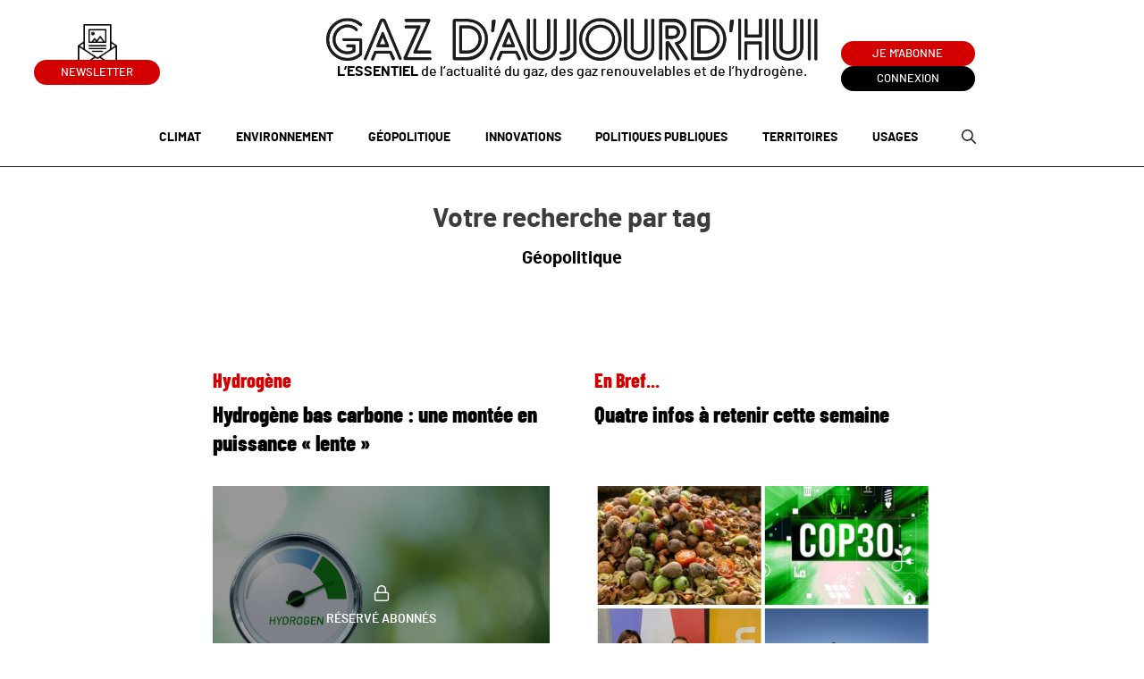

--- FILE ---
content_type: text/html; charset=UTF-8
request_url: https://www.gazdaujourdhui.fr/category/geopolitique/page/7/
body_size: 14689
content:
	<!doctype html>
<!--[if lt IE 7]><html class="no-js ie ie6 lt-ie9 lt-ie8 lt-ie7" lang="fr-FR"> <![endif]-->
<!--[if IE 7]><html class="no-js ie ie7 lt-ie9 lt-ie8" lang="fr-FR"> <![endif]-->
<!--[if IE 8]><html class="no-js ie ie8 lt-ie9" lang="fr-FR"> <![endif]-->
<!--[if gt IE 8]><!-->
	<html
	class="no-js" lang="fr-FR"> <!--<![endif]-->
	<head>
		<meta charset="UTF-8"/>
		<title>
							Géopolitique Archives - Page 7 sur 119 - Gaz d&#039;aujourd&#039;hui
				-
				Gaz d&#039;aujourd&#039;hui
					</title><link rel="preload" as="style" href="https://fonts.googleapis.com/css?family=Signika%3A400%2C700&#038;display=swap" /><link rel="stylesheet" href="https://fonts.googleapis.com/css?family=Signika%3A400%2C700&#038;display=swap" media="print" onload="this.media='all'" /><noscript><link rel="stylesheet" href="https://fonts.googleapis.com/css?family=Signika%3A400%2C700&#038;display=swap" /></noscript><link rel="preload" as="style" href="https://fonts.googleapis.com/css2?family=Barlow+Condensed:ital,wght@0,600&#038;display=swap" /><link rel="stylesheet" href="https://fonts.googleapis.com/css2?family=Barlow+Condensed:ital,wght@0,600&#038;display=swap" media="print" onload="this.media='all'" /><noscript><link rel="stylesheet" href="https://fonts.googleapis.com/css2?family=Barlow+Condensed:ital,wght@0,600&#038;display=swap" /></noscript>
		<meta name="description" content="L&#039;essentiel de l&#039;actualité du gaz naturel, des gaz renouvelables et de l&#039;hydrogène">
		<meta http-equiv="Content-Type" content="text/html; charset=UTF-8"/>
		<meta http-equiv="X-UA-Compatible" content="IE=edge">
		<meta name="viewport" content="width=device-width, initial-scale=1.0">
		<link rel="author" href="https://www.gazdaujourdhui.fr/app/themes/gazdaujourdhui/humans.txt"/>
		<link
		rel="pingback" href="https://www.gazdaujourdhui.fr/wp/xmlrpc.php"/>

				<link rel="apple-touch-icon" sizes="180x180" href="https://www.gazdaujourdhui.fr/app/themes/gazdaujourdhui/static/images/favicons/apple-touch-icon.png">
		<link rel="icon" type="image/png" sizes="32x32" href="https://www.gazdaujourdhui.fr/app/themes/gazdaujourdhui/static/images/favicons/favicon-32x32.png">
		<link rel="icon" type="image/png" sizes="16x16" href="https://www.gazdaujourdhui.fr/app/themes/gazdaujourdhui/static/images/favicons/favicon-16x16.png">
		<link rel="mask-icon" href="https://www.gazdaujourdhui.fr/app/themes/gazdaujourdhui/static/images/favicons/safari-pinned-tab.svg" color="#e71d6d">
		<meta name="msapplication-TileColor" content="#ffffff">
		<meta name="theme-color" content="#e71d6d">

		<link rel="preconnect" href="https://fonts.googleapis.com">
		<link rel="preconnect" href="https://fonts.gstatic.com" crossorigin>
		
		<meta name='robots' content='index, follow, max-image-preview:large, max-snippet:-1, max-video-preview:-1' />
	<style>img:is([sizes="auto" i], [sizes^="auto," i]) { contain-intrinsic-size: 3000px 1500px }</style>
	
	<!-- This site is optimized with the Yoast SEO plugin v24.2 - https://yoast.com/wordpress/plugins/seo/ -->
	<link rel="canonical" href="https://www.gazdaujourdhui.fr/category/geopolitique/page/7/" />
	<link rel="prev" href="https://www.gazdaujourdhui.fr/category/geopolitique/page/6/" />
	<link rel="next" href="https://www.gazdaujourdhui.fr/category/geopolitique/page/8/" />
	<meta property="og:locale" content="fr_FR" />
	<meta property="og:type" content="article" />
	<meta property="og:title" content="Géopolitique Archives - Page 7 sur 119 - Gaz d&#039;aujourd&#039;hui" />
	<meta property="og:url" content="https://www.gazdaujourdhui.fr/category/geopolitique/" />
	<meta property="og:site_name" content="Gaz d&#039;aujourd&#039;hui" />
	<meta name="twitter:card" content="summary_large_image" />
	<meta name="twitter:site" content="@Gazdaujourdhui" />
	<script type="application/ld+json" class="yoast-schema-graph">{"@context":"https://schema.org","@graph":[{"@type":"CollectionPage","@id":"https://www.gazdaujourdhui.fr/category/geopolitique/","url":"https://www.gazdaujourdhui.fr/category/geopolitique/page/7/","name":"Géopolitique Archives - Page 7 sur 119 - Gaz d&#039;aujourd&#039;hui","isPartOf":{"@id":"https://www.gazdaujourdhui.fr/#website"},"primaryImageOfPage":{"@id":"https://www.gazdaujourdhui.fr/category/geopolitique/page/7/#primaryimage"},"image":{"@id":"https://www.gazdaujourdhui.fr/category/geopolitique/page/7/#primaryimage"},"thumbnailUrl":"https://s3.gazdaujourdhui.fr/uploads/2025/09/21200636/shutterstock-2264090181.jpg","breadcrumb":{"@id":"https://www.gazdaujourdhui.fr/category/geopolitique/page/7/#breadcrumb"},"inLanguage":"fr-FR"},{"@type":"ImageObject","inLanguage":"fr-FR","@id":"https://www.gazdaujourdhui.fr/category/geopolitique/page/7/#primaryimage","url":"https://s3.gazdaujourdhui.fr/uploads/2025/09/21200636/shutterstock-2264090181.jpg","contentUrl":"https://s3.gazdaujourdhui.fr/uploads/2025/09/21200636/shutterstock-2264090181.jpg","width":1000,"height":667,"caption":"La croissance des nouvelles technologies hydrogène est freinée par les vents économiques contraires et l’incertitude politique, mais le développement continue au niveau mondial assure dans un nouveau rapport l’AIE. ©Shutterstock"},{"@type":"BreadcrumbList","@id":"https://www.gazdaujourdhui.fr/category/geopolitique/page/7/#breadcrumb","itemListElement":[{"@type":"ListItem","position":1,"name":"Accueil","item":"https://www.gazdaujourdhui.fr/"},{"@type":"ListItem","position":2,"name":"Géopolitique"}]},{"@type":"WebSite","@id":"https://www.gazdaujourdhui.fr/#website","url":"https://www.gazdaujourdhui.fr/","name":"Gaz d&#039;aujourd&#039;hui","description":"L&#039;essentiel de l&#039;actualité du gaz naturel, des gaz renouvelables et de l&#039;hydrogène","potentialAction":[{"@type":"SearchAction","target":{"@type":"EntryPoint","urlTemplate":"https://www.gazdaujourdhui.fr/?s={search_term_string}"},"query-input":{"@type":"PropertyValueSpecification","valueRequired":true,"valueName":"search_term_string"}}],"inLanguage":"fr-FR"}]}</script>
	<!-- / Yoast SEO plugin. -->


<link rel='dns-prefetch' href='//cdn.jsdelivr.net' />
<link rel='dns-prefetch' href='//fonts.googleapis.com' />
<link href='https://fonts.gstatic.com' crossorigin rel='preconnect' />
<link rel="alternate" type="application/rss+xml" title="Gaz d&#039;aujourd&#039;hui &raquo; Flux de la catégorie Géopolitique" href="https://www.gazdaujourdhui.fr/category/geopolitique/feed/" />
<link rel='stylesheet' id='formidable-css' href='https://www.gazdaujourdhui.fr/wp/wp-admin/admin-ajax.php?action=frmpro_css&#038;ver=1041410' type='text/css' media='all' />
<link data-minify="1" rel='stylesheet' id='wc-blocks-integration-css' href='https://www.gazdaujourdhui.fr/app/cache/min/1/app/plugins/woocommerce-subscriptions/vendor/woocommerce/subscriptions-core/build/index.css?ver=1768897917' type='text/css' media='all' />
<style id='wp-emoji-styles-inline-css' type='text/css'>

	img.wp-smiley, img.emoji {
		display: inline !important;
		border: none !important;
		box-shadow: none !important;
		height: 1em !important;
		width: 1em !important;
		margin: 0 0.07em !important;
		vertical-align: -0.1em !important;
		background: none !important;
		padding: 0 !important;
	}
</style>
<link rel='stylesheet' id='wp-block-library-css' href='https://www.gazdaujourdhui.fr/wp/wp-includes/css/dist/block-library/style.min.css?ver=6.7.1' type='text/css' media='all' />
<link rel='stylesheet' id='acf-block-chapo-style-css' href='https://www.gazdaujourdhui.fr/app/themes/gazdaujourdhui/blocks/block-chapo/block-chapo.css?ver=6.7.1' type='text/css' media='all' />
<link rel='stylesheet' id='acf-block-blockquote-style-css' href='https://www.gazdaujourdhui.fr/app/themes/gazdaujourdhui/blocks/block-blockquote/block-blockquote.css?ver=6.7.1' type='text/css' media='all' />
<link rel='stylesheet' id='acf-block-framed-style-css' href='https://www.gazdaujourdhui.fr/app/themes/gazdaujourdhui/blocks/block-framed/block-framed.css?ver=6.7.1' type='text/css' media='all' />
<link rel='stylesheet' id='acf-block-numbers-style-css' href='https://www.gazdaujourdhui.fr/app/themes/gazdaujourdhui/blocks/block-numbers/block-numbers.css?ver=6.7.1' type='text/css' media='all' />
<link rel='stylesheet' id='acf-block-carousel-style-css' href='https://www.gazdaujourdhui.fr/app/themes/gazdaujourdhui/blocks/block-carousel/block-carousel.css?ver=6.7.1' type='text/css' media='all' />
<style id='classic-theme-styles-inline-css' type='text/css'>
/*! This file is auto-generated */
.wp-block-button__link{color:#fff;background-color:#32373c;border-radius:9999px;box-shadow:none;text-decoration:none;padding:calc(.667em + 2px) calc(1.333em + 2px);font-size:1.125em}.wp-block-file__button{background:#32373c;color:#fff;text-decoration:none}
</style>
<style id='global-styles-inline-css' type='text/css'>
:root{--wp--preset--aspect-ratio--square: 1;--wp--preset--aspect-ratio--4-3: 4/3;--wp--preset--aspect-ratio--3-4: 3/4;--wp--preset--aspect-ratio--3-2: 3/2;--wp--preset--aspect-ratio--2-3: 2/3;--wp--preset--aspect-ratio--16-9: 16/9;--wp--preset--aspect-ratio--9-16: 9/16;--wp--preset--color--black: #000000;--wp--preset--color--cyan-bluish-gray: #abb8c3;--wp--preset--color--white: #ffffff;--wp--preset--color--pale-pink: #f78da7;--wp--preset--color--vivid-red: #cf2e2e;--wp--preset--color--luminous-vivid-orange: #ff6900;--wp--preset--color--luminous-vivid-amber: #fcb900;--wp--preset--color--light-green-cyan: #7bdcb5;--wp--preset--color--vivid-green-cyan: #00d084;--wp--preset--color--pale-cyan-blue: #8ed1fc;--wp--preset--color--vivid-cyan-blue: #0693e3;--wp--preset--color--vivid-purple: #9b51e0;--wp--preset--gradient--vivid-cyan-blue-to-vivid-purple: linear-gradient(135deg,rgba(6,147,227,1) 0%,rgb(155,81,224) 100%);--wp--preset--gradient--light-green-cyan-to-vivid-green-cyan: linear-gradient(135deg,rgb(122,220,180) 0%,rgb(0,208,130) 100%);--wp--preset--gradient--luminous-vivid-amber-to-luminous-vivid-orange: linear-gradient(135deg,rgba(252,185,0,1) 0%,rgba(255,105,0,1) 100%);--wp--preset--gradient--luminous-vivid-orange-to-vivid-red: linear-gradient(135deg,rgba(255,105,0,1) 0%,rgb(207,46,46) 100%);--wp--preset--gradient--very-light-gray-to-cyan-bluish-gray: linear-gradient(135deg,rgb(238,238,238) 0%,rgb(169,184,195) 100%);--wp--preset--gradient--cool-to-warm-spectrum: linear-gradient(135deg,rgb(74,234,220) 0%,rgb(151,120,209) 20%,rgb(207,42,186) 40%,rgb(238,44,130) 60%,rgb(251,105,98) 80%,rgb(254,248,76) 100%);--wp--preset--gradient--blush-light-purple: linear-gradient(135deg,rgb(255,206,236) 0%,rgb(152,150,240) 100%);--wp--preset--gradient--blush-bordeaux: linear-gradient(135deg,rgb(254,205,165) 0%,rgb(254,45,45) 50%,rgb(107,0,62) 100%);--wp--preset--gradient--luminous-dusk: linear-gradient(135deg,rgb(255,203,112) 0%,rgb(199,81,192) 50%,rgb(65,88,208) 100%);--wp--preset--gradient--pale-ocean: linear-gradient(135deg,rgb(255,245,203) 0%,rgb(182,227,212) 50%,rgb(51,167,181) 100%);--wp--preset--gradient--electric-grass: linear-gradient(135deg,rgb(202,248,128) 0%,rgb(113,206,126) 100%);--wp--preset--gradient--midnight: linear-gradient(135deg,rgb(2,3,129) 0%,rgb(40,116,252) 100%);--wp--preset--font-size--small: 13px;--wp--preset--font-size--medium: 20px;--wp--preset--font-size--large: 36px;--wp--preset--font-size--x-large: 42px;--wp--preset--font-family--inter: "Inter", sans-serif;--wp--preset--font-family--cardo: Cardo;--wp--preset--spacing--20: 0.44rem;--wp--preset--spacing--30: 0.67rem;--wp--preset--spacing--40: 1rem;--wp--preset--spacing--50: 1.5rem;--wp--preset--spacing--60: 2.25rem;--wp--preset--spacing--70: 3.38rem;--wp--preset--spacing--80: 5.06rem;--wp--preset--shadow--natural: 6px 6px 9px rgba(0, 0, 0, 0.2);--wp--preset--shadow--deep: 12px 12px 50px rgba(0, 0, 0, 0.4);--wp--preset--shadow--sharp: 6px 6px 0px rgba(0, 0, 0, 0.2);--wp--preset--shadow--outlined: 6px 6px 0px -3px rgba(255, 255, 255, 1), 6px 6px rgba(0, 0, 0, 1);--wp--preset--shadow--crisp: 6px 6px 0px rgba(0, 0, 0, 1);}:where(.is-layout-flex){gap: 0.5em;}:where(.is-layout-grid){gap: 0.5em;}body .is-layout-flex{display: flex;}.is-layout-flex{flex-wrap: wrap;align-items: center;}.is-layout-flex > :is(*, div){margin: 0;}body .is-layout-grid{display: grid;}.is-layout-grid > :is(*, div){margin: 0;}:where(.wp-block-columns.is-layout-flex){gap: 2em;}:where(.wp-block-columns.is-layout-grid){gap: 2em;}:where(.wp-block-post-template.is-layout-flex){gap: 1.25em;}:where(.wp-block-post-template.is-layout-grid){gap: 1.25em;}.has-black-color{color: var(--wp--preset--color--black) !important;}.has-cyan-bluish-gray-color{color: var(--wp--preset--color--cyan-bluish-gray) !important;}.has-white-color{color: var(--wp--preset--color--white) !important;}.has-pale-pink-color{color: var(--wp--preset--color--pale-pink) !important;}.has-vivid-red-color{color: var(--wp--preset--color--vivid-red) !important;}.has-luminous-vivid-orange-color{color: var(--wp--preset--color--luminous-vivid-orange) !important;}.has-luminous-vivid-amber-color{color: var(--wp--preset--color--luminous-vivid-amber) !important;}.has-light-green-cyan-color{color: var(--wp--preset--color--light-green-cyan) !important;}.has-vivid-green-cyan-color{color: var(--wp--preset--color--vivid-green-cyan) !important;}.has-pale-cyan-blue-color{color: var(--wp--preset--color--pale-cyan-blue) !important;}.has-vivid-cyan-blue-color{color: var(--wp--preset--color--vivid-cyan-blue) !important;}.has-vivid-purple-color{color: var(--wp--preset--color--vivid-purple) !important;}.has-black-background-color{background-color: var(--wp--preset--color--black) !important;}.has-cyan-bluish-gray-background-color{background-color: var(--wp--preset--color--cyan-bluish-gray) !important;}.has-white-background-color{background-color: var(--wp--preset--color--white) !important;}.has-pale-pink-background-color{background-color: var(--wp--preset--color--pale-pink) !important;}.has-vivid-red-background-color{background-color: var(--wp--preset--color--vivid-red) !important;}.has-luminous-vivid-orange-background-color{background-color: var(--wp--preset--color--luminous-vivid-orange) !important;}.has-luminous-vivid-amber-background-color{background-color: var(--wp--preset--color--luminous-vivid-amber) !important;}.has-light-green-cyan-background-color{background-color: var(--wp--preset--color--light-green-cyan) !important;}.has-vivid-green-cyan-background-color{background-color: var(--wp--preset--color--vivid-green-cyan) !important;}.has-pale-cyan-blue-background-color{background-color: var(--wp--preset--color--pale-cyan-blue) !important;}.has-vivid-cyan-blue-background-color{background-color: var(--wp--preset--color--vivid-cyan-blue) !important;}.has-vivid-purple-background-color{background-color: var(--wp--preset--color--vivid-purple) !important;}.has-black-border-color{border-color: var(--wp--preset--color--black) !important;}.has-cyan-bluish-gray-border-color{border-color: var(--wp--preset--color--cyan-bluish-gray) !important;}.has-white-border-color{border-color: var(--wp--preset--color--white) !important;}.has-pale-pink-border-color{border-color: var(--wp--preset--color--pale-pink) !important;}.has-vivid-red-border-color{border-color: var(--wp--preset--color--vivid-red) !important;}.has-luminous-vivid-orange-border-color{border-color: var(--wp--preset--color--luminous-vivid-orange) !important;}.has-luminous-vivid-amber-border-color{border-color: var(--wp--preset--color--luminous-vivid-amber) !important;}.has-light-green-cyan-border-color{border-color: var(--wp--preset--color--light-green-cyan) !important;}.has-vivid-green-cyan-border-color{border-color: var(--wp--preset--color--vivid-green-cyan) !important;}.has-pale-cyan-blue-border-color{border-color: var(--wp--preset--color--pale-cyan-blue) !important;}.has-vivid-cyan-blue-border-color{border-color: var(--wp--preset--color--vivid-cyan-blue) !important;}.has-vivid-purple-border-color{border-color: var(--wp--preset--color--vivid-purple) !important;}.has-vivid-cyan-blue-to-vivid-purple-gradient-background{background: var(--wp--preset--gradient--vivid-cyan-blue-to-vivid-purple) !important;}.has-light-green-cyan-to-vivid-green-cyan-gradient-background{background: var(--wp--preset--gradient--light-green-cyan-to-vivid-green-cyan) !important;}.has-luminous-vivid-amber-to-luminous-vivid-orange-gradient-background{background: var(--wp--preset--gradient--luminous-vivid-amber-to-luminous-vivid-orange) !important;}.has-luminous-vivid-orange-to-vivid-red-gradient-background{background: var(--wp--preset--gradient--luminous-vivid-orange-to-vivid-red) !important;}.has-very-light-gray-to-cyan-bluish-gray-gradient-background{background: var(--wp--preset--gradient--very-light-gray-to-cyan-bluish-gray) !important;}.has-cool-to-warm-spectrum-gradient-background{background: var(--wp--preset--gradient--cool-to-warm-spectrum) !important;}.has-blush-light-purple-gradient-background{background: var(--wp--preset--gradient--blush-light-purple) !important;}.has-blush-bordeaux-gradient-background{background: var(--wp--preset--gradient--blush-bordeaux) !important;}.has-luminous-dusk-gradient-background{background: var(--wp--preset--gradient--luminous-dusk) !important;}.has-pale-ocean-gradient-background{background: var(--wp--preset--gradient--pale-ocean) !important;}.has-electric-grass-gradient-background{background: var(--wp--preset--gradient--electric-grass) !important;}.has-midnight-gradient-background{background: var(--wp--preset--gradient--midnight) !important;}.has-small-font-size{font-size: var(--wp--preset--font-size--small) !important;}.has-medium-font-size{font-size: var(--wp--preset--font-size--medium) !important;}.has-large-font-size{font-size: var(--wp--preset--font-size--large) !important;}.has-x-large-font-size{font-size: var(--wp--preset--font-size--x-large) !important;}
:where(.wp-block-post-template.is-layout-flex){gap: 1.25em;}:where(.wp-block-post-template.is-layout-grid){gap: 1.25em;}
:where(.wp-block-columns.is-layout-flex){gap: 2em;}:where(.wp-block-columns.is-layout-grid){gap: 2em;}
:root :where(.wp-block-pullquote){font-size: 1.5em;line-height: 1.6;}
</style>
<link data-minify="1" rel='stylesheet' id='woocommerce-layout-css' href='https://www.gazdaujourdhui.fr/app/cache/min/1/app/plugins/woocommerce/assets/css/woocommerce-layout.css?ver=1768897917' type='text/css' media='all' />
<link data-minify="1" rel='stylesheet' id='woocommerce-smallscreen-css' href='https://www.gazdaujourdhui.fr/app/cache/min/1/app/plugins/woocommerce/assets/css/woocommerce-smallscreen.css?ver=1768897917' type='text/css' media='only screen and (max-width: 768px)' />
<link data-minify="1" rel='stylesheet' id='woocommerce-general-css' href='https://www.gazdaujourdhui.fr/app/cache/min/1/app/plugins/woocommerce/assets/css/woocommerce.css?ver=1768897917' type='text/css' media='all' />
<style id='woocommerce-inline-inline-css' type='text/css'>
.woocommerce form .form-row .required { visibility: visible; }
</style>
<link rel='stylesheet' id='sevanova-woocommerce-export-css' href='https://www.gazdaujourdhui.fr/app/plugins/sevanova-woocommerce-export/public/assets/css/sevanova-woocommerce-export-public.css?ver=1.1.0' type='text/css' media='all' />
<link data-minify="1" rel='stylesheet' id='slick-carousel-css' href='https://www.gazdaujourdhui.fr/app/cache/min/1/npm/slick-carousel@1.8.1/slick/slick.css?ver=1768897917' type='text/css' media='screen' />

<link data-minify="1" rel='stylesheet' id='main-css' href='https://www.gazdaujourdhui.fr/app/cache/min/1/app/themes/gazdaujourdhui/static/css/main.min.css?ver=1768897917' type='text/css' media='screen' />
<link rel='stylesheet' id='print-css' href='https://www.gazdaujourdhui.fr/app/themes/gazdaujourdhui/static/css/print.min.css?ver=c1fd481296657e8e386d00edf4f0b943f6ccd800' type='text/css' media='print' />
<link data-minify="1" rel='stylesheet' id='wp_mailjet_form_builder_widget-widget-front-styles-css' href='https://www.gazdaujourdhui.fr/app/cache/min/1/app/plugins/mailjet-for-wordpress/src/widgetformbuilder/css/front-widget.css?ver=1768897917' type='text/css' media='all' />
<script type="text/javascript" src="https://www.gazdaujourdhui.fr/wp/wp-includes/js/jquery/jquery.min.js?ver=3.7.1" id="jquery-core-js"></script>
<script type="text/javascript" src="https://www.gazdaujourdhui.fr/wp/wp-includes/js/jquery/jquery-migrate.min.js?ver=3.4.1" id="jquery-migrate-js" defer></script>
<script type="text/javascript" src="https://www.gazdaujourdhui.fr/app/plugins/woocommerce/assets/js/jquery-blockui/jquery.blockUI.min.js?ver=2.7.0-wc.9.5.2" id="jquery-blockui-js" defer="defer" data-wp-strategy="defer"></script>
<script type="text/javascript" id="wc-add-to-cart-js-extra">
/* <![CDATA[ */
var wc_add_to_cart_params = {"ajax_url":"\/wp\/wp-admin\/admin-ajax.php","wc_ajax_url":"\/?wc-ajax=%%endpoint%%","i18n_view_cart":"Voir le panier","cart_url":"https:\/\/www.gazdaujourdhui.fr","is_cart":"","cart_redirect_after_add":"no"};
/* ]]> */
</script>
<script type="text/javascript" src="https://www.gazdaujourdhui.fr/app/plugins/woocommerce/assets/js/frontend/add-to-cart.min.js?ver=9.5.2" id="wc-add-to-cart-js" defer="defer" data-wp-strategy="defer"></script>
<script type="text/javascript" src="https://www.gazdaujourdhui.fr/app/plugins/woocommerce/assets/js/js-cookie/js.cookie.min.js?ver=2.1.4-wc.9.5.2" id="js-cookie-js" defer="defer" data-wp-strategy="defer"></script>
<script type="text/javascript" id="woocommerce-js-extra">
/* <![CDATA[ */
var woocommerce_params = {"ajax_url":"\/wp\/wp-admin\/admin-ajax.php","wc_ajax_url":"\/?wc-ajax=%%endpoint%%"};
/* ]]> */
</script>
<script type="text/javascript" src="https://www.gazdaujourdhui.fr/app/plugins/woocommerce/assets/js/frontend/woocommerce.min.js?ver=9.5.2" id="woocommerce-js" defer="defer" data-wp-strategy="defer"></script>
<script data-minify="1" type="text/javascript" src="https://www.gazdaujourdhui.fr/app/cache/min/1/app/plugins/sevanova-woocommerce-export/public/assets/js/sevanova-woocommerce-export-public.js?ver=1768897917" id="sevanova-woocommerce-export-js" defer></script>
<script type="text/javascript" id="favorites-js-extra">
/* <![CDATA[ */
var favorites_data = {"ajaxurl":"https:\/\/www.gazdaujourdhui.fr\/wp\/wp-admin\/admin-ajax.php","nonce":"6d1dac9384","favorite":"<span class=\"simplefavorite-button-like\"><\/span>","favorited":"<span class=\"simplefavorite-button-like\"><\/span>","includecount":"1","indicate_loading":"","loading_text":"Loading","loading_image":"","loading_image_active":"","loading_image_preload":"","cache_enabled":"1","button_options":{"button_type":"custom","custom_colors":false,"box_shadow":false,"include_count":true,"default":{"background_default":false,"border_default":false,"text_default":false,"icon_default":false,"count_default":false},"active":{"background_active":false,"border_active":false,"text_active":false,"icon_active":false,"count_active":false}},"authentication_modal_content":"<p>Connectez-vous pour enregistrer vos favoris.<\/p><p><a href=\"#\" data-favorites-modal-close>Ignorer cet avertissement<\/a><\/p>","authentication_redirect":"","dev_mode":"","logged_in":"","user_id":"0","authentication_redirect_url":"https:\/\/www.gazdaujourdhui.fr\/wp\/wp-login.php?itsec-hb-token=wplogin"};
/* ]]> */
</script>
<script type="text/javascript" src="https://www.gazdaujourdhui.fr/app/plugins/favorites/assets/js/favorites.min.js?ver=2.3.0" id="favorites-js" defer></script>
<link rel="https://api.w.org/" href="https://www.gazdaujourdhui.fr/wp-json/" /><link rel="alternate" title="JSON" type="application/json" href="https://www.gazdaujourdhui.fr/wp-json/wp/v2/categories/2" /><link rel="EditURI" type="application/rsd+xml" title="RSD" href="https://www.gazdaujourdhui.fr/wp/xmlrpc.php?rsd" />
<!-- Stream WordPress user activity plugin v4.0.0 -->
<script>document.documentElement.className += " js";</script>
	<noscript><style>.woocommerce-product-gallery{ opacity: 1 !important; }</style></noscript>
	<style class='wp-fonts-local' type='text/css'>
@font-face{font-family:Inter;font-style:normal;font-weight:300 900;font-display:fallback;src:url('https://www.gazdaujourdhui.fr/app/plugins/woocommerce/assets/fonts/Inter-VariableFont_slnt,wght.woff2') format('woff2');font-stretch:normal;}
@font-face{font-family:Cardo;font-style:normal;font-weight:400;font-display:fallback;src:url('https://www.gazdaujourdhui.fr/app/plugins/woocommerce/assets/fonts/cardo_normal_400.woff2') format('woff2');}
</style>
		<style type="text/css" id="wp-custom-css">
			.block-block-numbers[data-type="acf/block-numbers"] .block-numbers .block-numbers__item {
    width: 100%;
}.block-block-numbers[data-type="acf/block-numbers"] .block-numbers {
    display: block;
    margin: 0;
}
.block-block-numbers[data-type="acf/block-numbers"] .block-numbers {
    display: block;
    margin: 0;
}
body.archive.post-type-archive.post-type-archive-number p.card-number__title {
    font-family: Barlow Condensed, sans-serif;
	line-height: 67px;
    padding-bottom: 20px;
}
body.archive.post-type-archive.post-type-archive-number .card-number__subtitle-red {
    color: #d30000;
    font-size: 2.2rem;
    font-weight: 900;
    padding-bottom: 16px;
    border-bottom: 1px solid rgba(11, 26, 62, .5);
    line-height: 1.3;
    font-family: Barlow Condensed, sans-serif;
}
body.archive.post-type-archive.post-type-archive-number article.card-number ,body.archive.post-type-archive.post-type-archive-number article.card-number a.card-number__link{
    display: -ms-flexbox;
    display: flex;
    position: relative;
    -ms-flex-direction: column;
    flex-direction: column;
    -ms-flex-pack: start;
    justify-content: flex-start;
	height: 100%;
}
.single2025 .block-framed {
    padding: 54px 80px;
    margin-top: 0;
}
.block-chapo__content p {
    font-weight: bolder;
}
.block-block-framed .block-framed h4 {
    color: #d30000;
    margin-bottom: 2rem;
}
header.article-header .article-header__wrap {
    margin-bottom: 44px;
}
		</style>
		<noscript><style id="rocket-lazyload-nojs-css">.rll-youtube-player, [data-lazy-src]{display:none !important;}</style></noscript>
	</head>
</html>
		</head><body class="archive paged category category-geopolitique category-2 paged-7 category-paged-7 theme-gazdaujourdhui woocommerce-no-js" data-template="base.twig">
<header class="header">
	<div class="header__wrapper">
		<div class="header__iconlink">
			<a class="header__newsletter" id="newsletter-btn">
				<div class="header__newsletter__icon"></div>
				Newsletter
			</a>
					</div>
		<a class="header__logo" href="https://www.gazdaujourdhui.fr" rel="home">
			<img src="data:image/svg+xml,%3Csvg%20xmlns='http://www.w3.org/2000/svg'%20viewBox='0%200%200%200'%3E%3C/svg%3E" alt="Gaz d'aujourd'hui" data-lazy-src="https://s3.gazdaujourdhui.fr/uploads/2023/01/09121352/logo-darkfont.png"><noscript><img src="https://s3.gazdaujourdhui.fr/uploads/2023/01/09121352/logo-darkfont.png" alt="Gaz d'aujourd'hui"></noscript>
							<p><strong>L’ESSENTIEL </strong>de l’actualité du gaz, des gaz renouvelables et de l’hydrogène.</p>

					</a>

		<div class="header__right">
			<a href="https://www.gazdaujourdhui.fr/selection-dune-offre/" class="header__subscriber">
				Je m'abonne
                </a>

                                    <a href="https://www.gazdaujourdhui.fr/mon-compte/" class="header__connection">
                        Connexion
                    </a>
                                </div>
            </div>
            <div class="header__bottom">
                    <ul class="header__tags-list">
                                                                                    <li>
                                    <a href="https://www.gazdaujourdhui.fr/category/climat/">
                                        Climat
                                    </a>
                                </li>
                                                                                                                <li>
                                    <a href="https://www.gazdaujourdhui.fr/category/environnement/">
                                        Environnement
                                    </a>
                                </li>
                                                                                                                <li>
                                    <a href="https://www.gazdaujourdhui.fr/category/geopolitique/">
                                        Géopolitique
                                    </a>
                                </li>
                                                                                                                <li>
                                    <a href="https://www.gazdaujourdhui.fr/category/innovations/">
                                        Innovations
                                    </a>
                                </li>
                                                                                                                                                                    <li>
                                    <a href="https://www.gazdaujourdhui.fr/category/politiques-publiques/">
                                        Politiques publiques
                                    </a>
                                </li>
                                                                                                                <li>
                                    <a href="https://www.gazdaujourdhui.fr/category/territoires/">
                                        Territoires
                                    </a>
                                </li>
                                                                                                                <li>
                                    <a href="https://www.gazdaujourdhui.fr/category/usages/">
                                        Usages
                                    </a>
                                </li>
                                                                            <li>
                            <a data-open="searchOverlay" class="header__search sticky-nav__item d-none d-lg-block">
                                <i class="picto picto-search"></i>
                            </a>
                        </li>
                    </ul>
                </div>

								</header>
       
        <nav id="mainNav" class="main-nav" role="navigation">
    <div class="main-nav__container">
    	<ul class="main-nav__list">
    	    		<li class="main-nav__list__item  menu-item menu-item-type-post_type menu-item-object-page menu-item-123">
    			<a target="" href="https://www.gazdaujourdhui.fr/le-magazine/">
                    Qui sommes-nous?
                </a>
    		</li>
    	    		<li class="main-nav__list__item  menu-item menu-item-type-post_type menu-item-object-page menu-item-125">
    			<a target="" href="https://www.gazdaujourdhui.fr/mes-favoris/">
                    Mes favoris
                </a>
    		</li>
    	    		<li class="main-nav__list__item  menu-item menu-item-type-post_type menu-item-object-page menu-item-124">
    			<a target="" href="https://www.gazdaujourdhui.fr/contact/">
                    Contactez-nous
                </a>
    		</li>
    	    	</ul>
    </div>
</nav>

        <nav id="stickyNav" class="sticky-nav d-lg-none">
    <ul>
        <li class="sticky-nav__item" data-open="searchOverlay">
            <i class="picto picto-search"></i>
        </li>
        <li class="sticky-nav__item pacha-kebab" data-open="tagsOverlay">
            <span class="pacha-kebab__galette-frite"></span>
            <span class="pacha-kebab__salade-tomate-oignon"></span>
            <span class="pacha-kebab__sauce-samourai-veau-ice-tea-peche"></span>
        </li>
        <li class="sticky-nav__item" data-open="profileOverlay">
            <a href="https://www.gazdaujourdhui.fr/mon-compte/"><i class="picto picto-admin"></i></a>
        </li>
    </ul>
</nav>

<div id="searchOverlay" class="sticky-overlay">
    <div class="sticky-overlay__close">
        <i class="picto picto-cross"></i>
    </div>
    <p class="title">
        Recherche
    </p>
    <form class="sticky-overlay__search" method="get" action="https://www.gazdaujourdhui.fr">
        <div class="input-field">
            <label for="search-input">Tapez votre recherche ici...</label>
            <input class="input-field__type-text" id="search-input" type="text" name="s">
        </div>
        <button class="btn btn--malibu btn--full" type="submit">Rechercher</button>
    </form>
</div>
<div id="tagsOverlay" class="sticky-overlay">
    <div class="sticky-overlay__close">
        <i class="picto picto-cross"></i>
    </div>
    <div class="sticky-overlay__wrapper">
        <div class="all-tags">
    <h1 class="all-tags__title">
        Menu
    </h1>
    <ul class="tags-list sr-wrap-left">
                                    <li class="sr-left">
                    <a href="https://www.gazdaujourdhui.fr/category/climat/" class="tags-list__item">
                        Climat
                    </a>
                </li>
                                                <li class="sr-left">
                    <a href="https://www.gazdaujourdhui.fr/category/environnement/" class="tags-list__item">
                        Environnement
                    </a>
                </li>
                                                <li class="sr-left">
                    <a href="https://www.gazdaujourdhui.fr/category/geopolitique/" class="tags-list__item">
                        Géopolitique
                    </a>
                </li>
                                                <li class="sr-left">
                    <a href="https://www.gazdaujourdhui.fr/category/innovations/" class="tags-list__item">
                        Innovations
                    </a>
                </li>
                                                                    <li class="sr-left">
                    <a href="https://www.gazdaujourdhui.fr/category/politiques-publiques/" class="tags-list__item">
                        Politiques publiques
                    </a>
                </li>
                                                <li class="sr-left">
                    <a href="https://www.gazdaujourdhui.fr/category/territoires/" class="tags-list__item">
                        Territoires
                    </a>
                </li>
                                                <li class="sr-left">
                    <a href="https://www.gazdaujourdhui.fr/category/usages/" class="tags-list__item">
                        Usages
                    </a>
                </li>
                        </ul>
</div>
    </div>
</div>

        <div class="top-ctas-container">
    <div class="top-ctas d-block d-lg-none">
                    <a href="" class="top-ctas__button top-ctas__button--subscription">
                <i class="picto picto-star"></i>
                Je m'abonne
            </a>
                <a href="" class="top-ctas__button top-ctas__button--newsletter" id="newsletter-btn-mobile">
            <i class="picto picto-newsletter"></i>
            Newsletter
        </a>
    </div>

    <div id="newsletterOverlay" class="newsletter-overlay sticky-overlay">
        <div class="sticky-overlay__close">
            <i class="picto picto-cross"></i>
        </div>
        <div class="input-field">
            <p class="title">
            Recevoir notre newsletter
            </p>
            <label for="email">Adresse email</label>
            <form class="subscribe-form" method="post">
	<input id="email" name="email" class="subscribe-form--email" type="text" placeholder="votre@email.com" autocomplete="off">
	<input name="list_id" type="hidden" value="1809122">
	<input name="optin_type" type="hidden" value="double">
	<input name="submit" type="submit" class="mailjet-subscribe subscribe-form--submit" value="M'inscrire">
</form>
<div class="response"></div>

        </div>
    </div>
</div>

        <section id="content" role="main" class="container-fluid p-0">
							    <div>
        <div class="col-lg-8 m-auto">
                            <div class="row">
                    <div class="col mb-5">
                        <h1 class="title">
                            Votre recherche par tag
                        </h1>
                        <ul class="post-tags">
                                                                                                                                                                                            <li>
                                    <span class="post-tags__item">
                                        Géopolitique
                                    </span>
                                </li>
                                                                                                                                                                                                                                                                                                                                                </ul>
                    </div>
                </div>
                                                            <div class="row">
                                                    <div class="col-lg-6 my-5">
                                                                    <article
    class="card-post sr
            card-post--has-thumb            "
    
>
    <a href="https://www.gazdaujourdhui.fr/hydrogene-bas-carbone-la-force-tranquille/" class="card-post__link" title="Lire la suite de l'article">
                    <p class="card-post__red-title">
                Hydrogène 
            </p>
                <h1 class="card-post__title">
            Hydrogène bas carbone : une montée en puissance « lente »
        </h1>
    </a>

    <header class="mt-3">
        <a href="https://www.gazdaujourdhui.fr/hydrogene-bas-carbone-la-force-tranquille/" title="Lire la suite de l'article" class="card-post__header card-post__link">
            
                            <figure data-bg="https://s3.gazdaujourdhui.fr/uploads/2025/09/21200636/shutterstock-2264090181.jpg" class="card-post__header__figure bg-cover rocket-lazyload" style="">
                                                                <div class="card-post--is-premium">
                            <i class="picto picto-lock"></i>
                            <p>Réservé abonnés</p>
                        </div>
                                    </figure>
                    </a>
    </header>

    <div class="card-post__infos">
        <p class="card-post__excerpt">
                                    Si la production mondiale d’hydrogène à faible émission poursuit sa croissance, les annulations de projets et les obstacles…
        </p>
        <div class="card-post__infos__left">
            <time class="card-post__infos__item card-post__infos__item--date" datetime="2025-09-22T06:00:00+02:00" pubdate>
                22/09/25
            </time>
            <p class="card-post__infos__item card-post__infos__item--reading-time">
                <i class="picto picto-clock"></i>
                7 min
            </p>
        </div>
        <div class="card-post__infos__right">
            <div class="card-post__infos__item card-post__infos__item--shares open-sharer">
                <i class="picto picto-share"></i>
                <span class="d-none d-lg-block">Partager</span>

                <ul class="socials-sharer">
            <li>
            <a class="socials-sharer__item socials-sharer__item--mail" href="mailto:?Body=https%3A%2F%2Fwww.gazdaujourdhui.fr%2Fhydrogene-bas-carbone-la-force-tranquille%2F" title="Partager via Email" rel="noopener noreferrer" target="_blank">
                <i class="picto picto-mail"></i>
            </a>
        </li>
            <li>
            <a class="socials-sharer__item socials-sharer__item--facebook" href="http://facebook.com/sharer.php?=https%3A%2F%2Fwww.gazdaujourdhui.fr%2Fhydrogene-bas-carbone-la-force-tranquille%2F" title="Partager via Facebook" rel="noopener noreferrer" target="_blank">
                <i class="picto picto-facebook"></i>
            </a>
        </li>
            <li>
            <a class="socials-sharer__item socials-sharer__item--twitter" href="https://twitter.com/intent/tweet?text=https%3A%2F%2Fwww.gazdaujourdhui.fr%2Fhydrogene-bas-carbone-la-force-tranquille%2F" title="Partager via Twitter" rel="noopener noreferrer" target="_blank">
                <i class="picto picto-twitter"></i>
            </a>
        </li>
            <li>
            <a class="socials-sharer__item socials-sharer__item--linkedin" href="https://www.linkedin.com/shareArticle?mini=true&url=https%3A%2F%2Fwww.gazdaujourdhui.fr%2Fhydrogene-bas-carbone-la-force-tranquille%2F" title="Partager via LinkedIn+" rel="noopener noreferrer" target="_blank">
                <i class="picto picto-linkedin"></i>
            </a>
        </li>
    </ul>
            </div>
        </div>
    </div>
</article>
                                                            </div>
                                                    <div class="col-lg-6 my-5">
                                                                    <article
    class="card-post sr
            card-post--has-thumb            "
    
>
    <a href="https://www.gazdaujourdhui.fr/quatre-infos-a-retenir-cette-semaine-3/" class="card-post__link" title="Lire la suite de l'article">
                    <p class="card-post__red-title">
                En Bref...
            </p>
                <h1 class="card-post__title">
            Quatre infos à retenir cette semaine
        </h1>
    </a>

    <header class="mt-3">
        <a href="https://www.gazdaujourdhui.fr/quatre-infos-a-retenir-cette-semaine-3/" title="Lire la suite de l'article" class="card-post__header card-post__link">
            
                            <figure data-bg="https://s3.gazdaujourdhui.fr/uploads/2025/09/21145513/copie-de-copie-de-copie-de-montage-photo-bleu-et-creme-de-voyage-de-projets-de-vacances-collage-photo-1.jpg" class="card-post__header__figure bg-cover rocket-lazyload" style="">
                                                        </figure>
                    </a>
    </header>

    <div class="card-post__infos">
        <p class="card-post__excerpt">
                                    Biodéchets : une première pierre pour la future plus grande unité de méthanisation d\'Île-de-France Le Syctom, syndicat chargé…
        </p>
        <div class="card-post__infos__left">
            <time class="card-post__infos__item card-post__infos__item--date" datetime="2025-09-21T22:06:09+02:00" pubdate>
                21/09/25
            </time>
            <p class="card-post__infos__item card-post__infos__item--reading-time">
                <i class="picto picto-clock"></i>
                9 min
            </p>
        </div>
        <div class="card-post__infos__right">
            <div class="card-post__infos__item card-post__infos__item--shares open-sharer">
                <i class="picto picto-share"></i>
                <span class="d-none d-lg-block">Partager</span>

                <ul class="socials-sharer">
            <li>
            <a class="socials-sharer__item socials-sharer__item--mail" href="mailto:?Body=https%3A%2F%2Fwww.gazdaujourdhui.fr%2Fquatre-infos-a-retenir-cette-semaine-3%2F" title="Partager via Email" rel="noopener noreferrer" target="_blank">
                <i class="picto picto-mail"></i>
            </a>
        </li>
            <li>
            <a class="socials-sharer__item socials-sharer__item--facebook" href="http://facebook.com/sharer.php?=https%3A%2F%2Fwww.gazdaujourdhui.fr%2Fquatre-infos-a-retenir-cette-semaine-3%2F" title="Partager via Facebook" rel="noopener noreferrer" target="_blank">
                <i class="picto picto-facebook"></i>
            </a>
        </li>
            <li>
            <a class="socials-sharer__item socials-sharer__item--twitter" href="https://twitter.com/intent/tweet?text=https%3A%2F%2Fwww.gazdaujourdhui.fr%2Fquatre-infos-a-retenir-cette-semaine-3%2F" title="Partager via Twitter" rel="noopener noreferrer" target="_blank">
                <i class="picto picto-twitter"></i>
            </a>
        </li>
            <li>
            <a class="socials-sharer__item socials-sharer__item--linkedin" href="https://www.linkedin.com/shareArticle?mini=true&url=https%3A%2F%2Fwww.gazdaujourdhui.fr%2Fquatre-infos-a-retenir-cette-semaine-3%2F" title="Partager via LinkedIn+" rel="noopener noreferrer" target="_blank">
                <i class="picto picto-linkedin"></i>
            </a>
        </li>
    </ul>
            </div>
        </div>
    </div>
</article>
                                                            </div>
                                            </div>
                                    <div class="row">
                                                    <div class="col-lg-6 my-5">
                                                                    <article
    class="card-post sr
            card-post--has-thumb            "
    
>
    <a href="https://www.gazdaujourdhui.fr/developpement-des-infrastructures-hydrogene-mutualiser-les-couts-et-les-benefices/" class="card-post__link" title="Lire la suite de l'article">
                    <p class="card-post__red-title">
                Prospectives
            </p>
                <h1 class="card-post__title">
            Infrastructures hydrogène : mutualiser les coûts et les bénéfices
        </h1>
    </a>

    <header class="mt-3">
        <a href="https://www.gazdaujourdhui.fr/developpement-des-infrastructures-hydrogene-mutualiser-les-couts-et-les-benefices/" title="Lire la suite de l'article" class="card-post__header card-post__link">
            
                            <figure data-bg="https://s3.gazdaujourdhui.fr/uploads/2025/09/21173342/etrez-3-min-scaled.jpg" class="card-post__header__figure bg-cover rocket-lazyload" style="">
                                                                <div class="card-post--is-premium">
                            <i class="picto picto-lock"></i>
                            <p>Réservé abonnés</p>
                        </div>
                                    </figure>
                    </a>
    </header>

    <div class="card-post__infos">
        <p class="card-post__excerpt">
                                    Natran, Storengy, RTE et la région Auvergne Rhône-Alpes explorent dans une étude la faisabilité économique d\'un fonctionnement flexible…
        </p>
        <div class="card-post__infos__left">
            <time class="card-post__infos__item card-post__infos__item--date" datetime="2025-09-19T16:58:00+02:00" pubdate>
                19/09/25
            </time>
            <p class="card-post__infos__item card-post__infos__item--reading-time">
                <i class="picto picto-clock"></i>
                7 min
            </p>
        </div>
        <div class="card-post__infos__right">
            <div class="card-post__infos__item card-post__infos__item--shares open-sharer">
                <i class="picto picto-share"></i>
                <span class="d-none d-lg-block">Partager</span>

                <ul class="socials-sharer">
            <li>
            <a class="socials-sharer__item socials-sharer__item--mail" href="mailto:?Body=https%3A%2F%2Fwww.gazdaujourdhui.fr%2Fdeveloppement-des-infrastructures-hydrogene-mutualiser-les-couts-et-les-benefices%2F" title="Partager via Email" rel="noopener noreferrer" target="_blank">
                <i class="picto picto-mail"></i>
            </a>
        </li>
            <li>
            <a class="socials-sharer__item socials-sharer__item--facebook" href="http://facebook.com/sharer.php?=https%3A%2F%2Fwww.gazdaujourdhui.fr%2Fdeveloppement-des-infrastructures-hydrogene-mutualiser-les-couts-et-les-benefices%2F" title="Partager via Facebook" rel="noopener noreferrer" target="_blank">
                <i class="picto picto-facebook"></i>
            </a>
        </li>
            <li>
            <a class="socials-sharer__item socials-sharer__item--twitter" href="https://twitter.com/intent/tweet?text=https%3A%2F%2Fwww.gazdaujourdhui.fr%2Fdeveloppement-des-infrastructures-hydrogene-mutualiser-les-couts-et-les-benefices%2F" title="Partager via Twitter" rel="noopener noreferrer" target="_blank">
                <i class="picto picto-twitter"></i>
            </a>
        </li>
            <li>
            <a class="socials-sharer__item socials-sharer__item--linkedin" href="https://www.linkedin.com/shareArticle?mini=true&url=https%3A%2F%2Fwww.gazdaujourdhui.fr%2Fdeveloppement-des-infrastructures-hydrogene-mutualiser-les-couts-et-les-benefices%2F" title="Partager via LinkedIn+" rel="noopener noreferrer" target="_blank">
                <i class="picto picto-linkedin"></i>
            </a>
        </li>
    </ul>
            </div>
        </div>
    </div>
</article>
                                                            </div>
                                                    <div class="col-lg-6 my-5">
                                                                    <article
    class="card-post sr
            card-post--has-thumb            "
    
>
    <a href="https://www.gazdaujourdhui.fr/renouvelables-la-france-toujours-en-attente-dun-cap/" class="card-post__link" title="Lire la suite de l'article">
                    <p class="card-post__red-title">
                Énergie 
            </p>
                <h1 class="card-post__title">
            Programmation énergétique : la France toujours en attente d&rsquo;un cap
        </h1>
    </a>

    <header class="mt-3">
        <a href="https://www.gazdaujourdhui.fr/renouvelables-la-france-toujours-en-attente-dun-cap/" title="Lire la suite de l'article" class="card-post__header card-post__link">
            
                            <figure data-bg="https://s3.gazdaujourdhui.fr/uploads/2025/09/18194541/shutterstock-636639100.jpg" class="card-post__header__figure bg-cover rocket-lazyload" style="">
                                                        </figure>
                    </a>
    </header>

    <div class="card-post__infos">
        <p class="card-post__excerpt">
                                    Depuis des mois, le Syndicat des énergies renouvelables demande la publication de la programmation pluriannuelle de l’énergie 3…
        </p>
        <div class="card-post__infos__left">
            <time class="card-post__infos__item card-post__infos__item--date" datetime="2025-09-18T22:57:35+02:00" pubdate>
                18/09/25
            </time>
            <p class="card-post__infos__item card-post__infos__item--reading-time">
                <i class="picto picto-clock"></i>
                6 min
            </p>
        </div>
        <div class="card-post__infos__right">
            <div class="card-post__infos__item card-post__infos__item--shares open-sharer">
                <i class="picto picto-share"></i>
                <span class="d-none d-lg-block">Partager</span>

                <ul class="socials-sharer">
            <li>
            <a class="socials-sharer__item socials-sharer__item--mail" href="mailto:?Body=https%3A%2F%2Fwww.gazdaujourdhui.fr%2Frenouvelables-la-france-toujours-en-attente-dun-cap%2F" title="Partager via Email" rel="noopener noreferrer" target="_blank">
                <i class="picto picto-mail"></i>
            </a>
        </li>
            <li>
            <a class="socials-sharer__item socials-sharer__item--facebook" href="http://facebook.com/sharer.php?=https%3A%2F%2Fwww.gazdaujourdhui.fr%2Frenouvelables-la-france-toujours-en-attente-dun-cap%2F" title="Partager via Facebook" rel="noopener noreferrer" target="_blank">
                <i class="picto picto-facebook"></i>
            </a>
        </li>
            <li>
            <a class="socials-sharer__item socials-sharer__item--twitter" href="https://twitter.com/intent/tweet?text=https%3A%2F%2Fwww.gazdaujourdhui.fr%2Frenouvelables-la-france-toujours-en-attente-dun-cap%2F" title="Partager via Twitter" rel="noopener noreferrer" target="_blank">
                <i class="picto picto-twitter"></i>
            </a>
        </li>
            <li>
            <a class="socials-sharer__item socials-sharer__item--linkedin" href="https://www.linkedin.com/shareArticle?mini=true&url=https%3A%2F%2Fwww.gazdaujourdhui.fr%2Frenouvelables-la-france-toujours-en-attente-dun-cap%2F" title="Partager via LinkedIn+" rel="noopener noreferrer" target="_blank">
                <i class="picto picto-linkedin"></i>
            </a>
        </li>
    </ul>
            </div>
        </div>
    </div>
</article>
                                                            </div>
                                            </div>
                                    <div class="row">
                                                    <div class="col-lg-6 my-5">
                                                                    <article
    class="card-post sr
            card-post--has-thumb            "
    
>
    <a href="https://www.gazdaujourdhui.fr/decarbonation-cma-cgm-se-demande-comment-faire-pour-atteindre-son-objectif-dici-2050/" class="card-post__link" title="Lire la suite de l'article">
                    <p class="card-post__red-title">
                Maritime
            </p>
                <h1 class="card-post__title">
            Décarbonation : CMA CGM se « demande comment faire » pour atteindre son objectif d&rsquo;ici 2050
        </h1>
    </a>

    <header class="mt-3">
        <a href="https://www.gazdaujourdhui.fr/decarbonation-cma-cgm-se-demande-comment-faire-pour-atteindre-son-objectif-dici-2050/" title="Lire la suite de l'article" class="card-post__header card-post__link">
            
                            <figure data-bg="https://s3.gazdaujourdhui.fr/uploads/2025/09/18160051/img-5437-scaled.jpeg" class="card-post__header__figure bg-cover rocket-lazyload" style="">
                                                        </figure>
                    </a>
    </header>

    <div class="card-post__infos">
        <p class="card-post__excerpt">
                                    \"J\'ai pris l\'engagement d\'être carbone zéro en 2050. Nous sommes aujourd\'hui en 2025 et si je suis honnête…
        </p>
        <div class="card-post__infos__left">
            <time class="card-post__infos__item card-post__infos__item--date" datetime="2025-09-17T16:00:23+02:00" pubdate>
                17/09/25
            </time>
            <p class="card-post__infos__item card-post__infos__item--reading-time">
                <i class="picto picto-clock"></i>
                5 min
            </p>
        </div>
        <div class="card-post__infos__right">
            <div class="card-post__infos__item card-post__infos__item--shares open-sharer">
                <i class="picto picto-share"></i>
                <span class="d-none d-lg-block">Partager</span>

                <ul class="socials-sharer">
            <li>
            <a class="socials-sharer__item socials-sharer__item--mail" href="mailto:?Body=https%3A%2F%2Fwww.gazdaujourdhui.fr%2Fdecarbonation-cma-cgm-se-demande-comment-faire-pour-atteindre-son-objectif-dici-2050%2F" title="Partager via Email" rel="noopener noreferrer" target="_blank">
                <i class="picto picto-mail"></i>
            </a>
        </li>
            <li>
            <a class="socials-sharer__item socials-sharer__item--facebook" href="http://facebook.com/sharer.php?=https%3A%2F%2Fwww.gazdaujourdhui.fr%2Fdecarbonation-cma-cgm-se-demande-comment-faire-pour-atteindre-son-objectif-dici-2050%2F" title="Partager via Facebook" rel="noopener noreferrer" target="_blank">
                <i class="picto picto-facebook"></i>
            </a>
        </li>
            <li>
            <a class="socials-sharer__item socials-sharer__item--twitter" href="https://twitter.com/intent/tweet?text=https%3A%2F%2Fwww.gazdaujourdhui.fr%2Fdecarbonation-cma-cgm-se-demande-comment-faire-pour-atteindre-son-objectif-dici-2050%2F" title="Partager via Twitter" rel="noopener noreferrer" target="_blank">
                <i class="picto picto-twitter"></i>
            </a>
        </li>
            <li>
            <a class="socials-sharer__item socials-sharer__item--linkedin" href="https://www.linkedin.com/shareArticle?mini=true&url=https%3A%2F%2Fwww.gazdaujourdhui.fr%2Fdecarbonation-cma-cgm-se-demande-comment-faire-pour-atteindre-son-objectif-dici-2050%2F" title="Partager via LinkedIn+" rel="noopener noreferrer" target="_blank">
                <i class="picto picto-linkedin"></i>
            </a>
        </li>
    </ul>
            </div>
        </div>
    </div>
</article>
                                                            </div>
                                                    <div class="col-lg-6 my-5">
                                                                    <article
    class="card-post sr
            card-post--has-thumb            "
    
>
    <a href="https://www.gazdaujourdhui.fr/ghg-protocol-la-filiere-gaz-renouvelables-reclame-un-cadre-clair-pour-les-certificats-verts/" class="card-post__link" title="Lire la suite de l'article">
                    <p class="card-post__red-title">
                Gaz renouvelables
            </p>
                <h1 class="card-post__title">
            GHG Protocol : la filière gaz renouvelables réclame un cadre clair pour les certificats verts
        </h1>
    </a>

    <header class="mt-3">
        <a href="https://www.gazdaujourdhui.fr/ghg-protocol-la-filiere-gaz-renouvelables-reclame-un-cadre-clair-pour-les-certificats-verts/" title="Lire la suite de l'article" class="card-post__header card-post__link">
            
                            <figure data-bg="https://s3.gazdaujourdhui.fr/uploads/2025/09/16121337/shutterstock-2452986813.jpg" class="card-post__header__figure bg-cover rocket-lazyload" style="">
                                                                <div class="card-post--is-premium">
                            <i class="picto picto-lock"></i>
                            <p>Réservé abonnés</p>
                        </div>
                                    </figure>
                    </a>
    </header>

    <div class="card-post__infos">
        <p class="card-post__excerpt">
                                    À mesure que la production de gaz renouvelable augmente dans le monde la question de la crédibilité des…
        </p>
        <div class="card-post__infos__left">
            <time class="card-post__infos__item card-post__infos__item--date" datetime="2025-09-16T11:58:00+02:00" pubdate>
                16/09/25
            </time>
            <p class="card-post__infos__item card-post__infos__item--reading-time">
                <i class="picto picto-clock"></i>
                8 min
            </p>
        </div>
        <div class="card-post__infos__right">
            <div class="card-post__infos__item card-post__infos__item--shares open-sharer">
                <i class="picto picto-share"></i>
                <span class="d-none d-lg-block">Partager</span>

                <ul class="socials-sharer">
            <li>
            <a class="socials-sharer__item socials-sharer__item--mail" href="mailto:?Body=https%3A%2F%2Fwww.gazdaujourdhui.fr%2Fghg-protocol-la-filiere-gaz-renouvelables-reclame-un-cadre-clair-pour-les-certificats-verts%2F" title="Partager via Email" rel="noopener noreferrer" target="_blank">
                <i class="picto picto-mail"></i>
            </a>
        </li>
            <li>
            <a class="socials-sharer__item socials-sharer__item--facebook" href="http://facebook.com/sharer.php?=https%3A%2F%2Fwww.gazdaujourdhui.fr%2Fghg-protocol-la-filiere-gaz-renouvelables-reclame-un-cadre-clair-pour-les-certificats-verts%2F" title="Partager via Facebook" rel="noopener noreferrer" target="_blank">
                <i class="picto picto-facebook"></i>
            </a>
        </li>
            <li>
            <a class="socials-sharer__item socials-sharer__item--twitter" href="https://twitter.com/intent/tweet?text=https%3A%2F%2Fwww.gazdaujourdhui.fr%2Fghg-protocol-la-filiere-gaz-renouvelables-reclame-un-cadre-clair-pour-les-certificats-verts%2F" title="Partager via Twitter" rel="noopener noreferrer" target="_blank">
                <i class="picto picto-twitter"></i>
            </a>
        </li>
            <li>
            <a class="socials-sharer__item socials-sharer__item--linkedin" href="https://www.linkedin.com/shareArticle?mini=true&url=https%3A%2F%2Fwww.gazdaujourdhui.fr%2Fghg-protocol-la-filiere-gaz-renouvelables-reclame-un-cadre-clair-pour-les-certificats-verts%2F" title="Partager via LinkedIn+" rel="noopener noreferrer" target="_blank">
                <i class="picto picto-linkedin"></i>
            </a>
        </li>
    </ul>
            </div>
        </div>
    </div>
</article>
                                                            </div>
                                            </div>
                                    <div class="row">
                                                    <div class="col-lg-6 my-5">
                                                                    <article
    class="card-post sr
            card-post--has-thumb            "
    
>
    <a href="https://www.gazdaujourdhui.fr/linjection-de-biomethane-a-atteint-65-twh-au-premier-semestre-2025/" class="card-post__link" title="Lire la suite de l'article">
                    <p class="card-post__red-title">
                Biométhane
            </p>
                <h1 class="card-post__title">
            L’injection de biométhane a atteint 6,5 TWh au premier semestre 2025
        </h1>
    </a>

    <header class="mt-3">
        <a href="https://www.gazdaujourdhui.fr/linjection-de-biomethane-a-atteint-65-twh-au-premier-semestre-2025/" title="Lire la suite de l'article" class="card-post__header card-post__link">
            
                            <figure data-bg="https://s3.gazdaujourdhui.fr/uploads/2025/09/16210603/methamoly-frederic-berthet-grdf-4-scaled.jpg" class="card-post__header__figure bg-cover rocket-lazyload" style="">
                                                                <div class="card-post--is-premium">
                            <i class="picto picto-lock"></i>
                            <p>Réservé abonnés</p>
                        </div>
                                    </figure>
                    </a>
    </header>

    <div class="card-post__infos">
        <p class="card-post__excerpt">
                                    La filière du biométhane poursuit son développement en France sur un rythme similaire à celui de l’année précédente.…
        </p>
        <div class="card-post__infos__left">
            <time class="card-post__infos__item card-post__infos__item--date" datetime="2025-09-16T11:01:00+02:00" pubdate>
                16/09/25
            </time>
            <p class="card-post__infos__item card-post__infos__item--reading-time">
                <i class="picto picto-clock"></i>
                7 min
            </p>
        </div>
        <div class="card-post__infos__right">
            <div class="card-post__infos__item card-post__infos__item--shares open-sharer">
                <i class="picto picto-share"></i>
                <span class="d-none d-lg-block">Partager</span>

                <ul class="socials-sharer">
            <li>
            <a class="socials-sharer__item socials-sharer__item--mail" href="mailto:?Body=https%3A%2F%2Fwww.gazdaujourdhui.fr%2Flinjection-de-biomethane-a-atteint-65-twh-au-premier-semestre-2025%2F" title="Partager via Email" rel="noopener noreferrer" target="_blank">
                <i class="picto picto-mail"></i>
            </a>
        </li>
            <li>
            <a class="socials-sharer__item socials-sharer__item--facebook" href="http://facebook.com/sharer.php?=https%3A%2F%2Fwww.gazdaujourdhui.fr%2Flinjection-de-biomethane-a-atteint-65-twh-au-premier-semestre-2025%2F" title="Partager via Facebook" rel="noopener noreferrer" target="_blank">
                <i class="picto picto-facebook"></i>
            </a>
        </li>
            <li>
            <a class="socials-sharer__item socials-sharer__item--twitter" href="https://twitter.com/intent/tweet?text=https%3A%2F%2Fwww.gazdaujourdhui.fr%2Flinjection-de-biomethane-a-atteint-65-twh-au-premier-semestre-2025%2F" title="Partager via Twitter" rel="noopener noreferrer" target="_blank">
                <i class="picto picto-twitter"></i>
            </a>
        </li>
            <li>
            <a class="socials-sharer__item socials-sharer__item--linkedin" href="https://www.linkedin.com/shareArticle?mini=true&url=https%3A%2F%2Fwww.gazdaujourdhui.fr%2Flinjection-de-biomethane-a-atteint-65-twh-au-premier-semestre-2025%2F" title="Partager via LinkedIn+" rel="noopener noreferrer" target="_blank">
                <i class="picto picto-linkedin"></i>
            </a>
        </li>
    </ul>
            </div>
        </div>
    </div>
</article>
                                                            </div>
                                                    <div class="col-lg-6 my-5">
                                                                    <article
    class="card-post sr
            card-post--has-thumb            "
    
>
    <a href="https://www.gazdaujourdhui.fr/les-constructeurs-automobiles-pressent-lue-dassouplir-le-passage-au-tout-electrique/" class="card-post__link" title="Lire la suite de l'article">
                    <p class="card-post__red-title">
                Industrie
            </p>
                <h1 class="card-post__title">
            Les constructeurs automobiles pressent l&rsquo;UE d&rsquo;assouplir le passage au tout-électrique
        </h1>
    </a>

    <header class="mt-3">
        <a href="https://www.gazdaujourdhui.fr/les-constructeurs-automobiles-pressent-lue-dassouplir-le-passage-au-tout-electrique/" title="Lire la suite de l'article" class="card-post__header card-post__link">
            
                            <figure data-bg="https://s3.gazdaujourdhui.fr/uploads/2025/09/14194849/shutterstock-2271323553.jpg" class="card-post__header__figure bg-cover rocket-lazyload" style="">
                                                        </figure>
                    </a>
    </header>

    <div class="card-post__infos">
        <p class="card-post__excerpt">
                                    \"La réglementation est trop rigide\" et \"nous devons être plus pragmatiques\", résume Sigrid de Vries, directrice générale de…
        </p>
        <div class="card-post__infos__left">
            <time class="card-post__infos__item card-post__infos__item--date" datetime="2025-09-12T19:44:00+02:00" pubdate>
                12/09/25
            </time>
            <p class="card-post__infos__item card-post__infos__item--reading-time">
                <i class="picto picto-clock"></i>
                5 min
            </p>
        </div>
        <div class="card-post__infos__right">
            <div class="card-post__infos__item card-post__infos__item--shares open-sharer">
                <i class="picto picto-share"></i>
                <span class="d-none d-lg-block">Partager</span>

                <ul class="socials-sharer">
            <li>
            <a class="socials-sharer__item socials-sharer__item--mail" href="mailto:?Body=https%3A%2F%2Fwww.gazdaujourdhui.fr%2Fles-constructeurs-automobiles-pressent-lue-dassouplir-le-passage-au-tout-electrique%2F" title="Partager via Email" rel="noopener noreferrer" target="_blank">
                <i class="picto picto-mail"></i>
            </a>
        </li>
            <li>
            <a class="socials-sharer__item socials-sharer__item--facebook" href="http://facebook.com/sharer.php?=https%3A%2F%2Fwww.gazdaujourdhui.fr%2Fles-constructeurs-automobiles-pressent-lue-dassouplir-le-passage-au-tout-electrique%2F" title="Partager via Facebook" rel="noopener noreferrer" target="_blank">
                <i class="picto picto-facebook"></i>
            </a>
        </li>
            <li>
            <a class="socials-sharer__item socials-sharer__item--twitter" href="https://twitter.com/intent/tweet?text=https%3A%2F%2Fwww.gazdaujourdhui.fr%2Fles-constructeurs-automobiles-pressent-lue-dassouplir-le-passage-au-tout-electrique%2F" title="Partager via Twitter" rel="noopener noreferrer" target="_blank">
                <i class="picto picto-twitter"></i>
            </a>
        </li>
            <li>
            <a class="socials-sharer__item socials-sharer__item--linkedin" href="https://www.linkedin.com/shareArticle?mini=true&url=https%3A%2F%2Fwww.gazdaujourdhui.fr%2Fles-constructeurs-automobiles-pressent-lue-dassouplir-le-passage-au-tout-electrique%2F" title="Partager via LinkedIn+" rel="noopener noreferrer" target="_blank">
                <i class="picto picto-linkedin"></i>
            </a>
        </li>
    </ul>
            </div>
        </div>
    </div>
</article>
                                                            </div>
                                            </div>
                                    <div class="row">
                                                    <div class="col-lg-6 my-5">
                                                                    <article
    class="card-post sr
            card-post--has-thumb            "
    
>
    <a href="https://www.gazdaujourdhui.fr/six-points-a-retenir-du-discours-sur-letat-de-lunion-2025/" class="card-post__link" title="Lire la suite de l'article">
                    <p class="card-post__red-title">
                Perspectives 
            </p>
                <h1 class="card-post__title">
            Six points à retenir du discours sur l’état de l’Union 2025
        </h1>
    </a>

    <header class="mt-3">
        <a href="https://www.gazdaujourdhui.fr/six-points-a-retenir-du-discours-sur-letat-de-lunion-2025/" title="Lire la suite de l'article" class="card-post__header card-post__link">
            
                            <figure data-bg="https://s3.gazdaujourdhui.fr/uploads/2025/09/14194134/copie-de-copie-de-montage-photo-bleu-et-creme-de-voyage-de-projets-de-vacances-collage-photo-2.jpg" class="card-post__header__figure bg-cover rocket-lazyload" style="">
                                                                <div class="card-post--is-premium">
                            <i class="picto picto-lock"></i>
                            <p>Réservé abonnés</p>
                        </div>
                                    </figure>
                    </a>
    </header>

    <div class="card-post__infos">
        <p class="card-post__excerpt">
                                    «&nbsp;C\'est un monde où règnent les ambitions et les guerres impérialistes. C\'est un monde dans lequel les dépendances…
        </p>
        <div class="card-post__infos__left">
            <time class="card-post__infos__item card-post__infos__item--date" datetime="2025-09-11T19:37:11+02:00" pubdate>
                11/09/25
            </time>
            <p class="card-post__infos__item card-post__infos__item--reading-time">
                <i class="picto picto-clock"></i>
                8 min
            </p>
        </div>
        <div class="card-post__infos__right">
            <div class="card-post__infos__item card-post__infos__item--shares open-sharer">
                <i class="picto picto-share"></i>
                <span class="d-none d-lg-block">Partager</span>

                <ul class="socials-sharer">
            <li>
            <a class="socials-sharer__item socials-sharer__item--mail" href="mailto:?Body=https%3A%2F%2Fwww.gazdaujourdhui.fr%2Fsix-points-a-retenir-du-discours-sur-letat-de-lunion-2025%2F" title="Partager via Email" rel="noopener noreferrer" target="_blank">
                <i class="picto picto-mail"></i>
            </a>
        </li>
            <li>
            <a class="socials-sharer__item socials-sharer__item--facebook" href="http://facebook.com/sharer.php?=https%3A%2F%2Fwww.gazdaujourdhui.fr%2Fsix-points-a-retenir-du-discours-sur-letat-de-lunion-2025%2F" title="Partager via Facebook" rel="noopener noreferrer" target="_blank">
                <i class="picto picto-facebook"></i>
            </a>
        </li>
            <li>
            <a class="socials-sharer__item socials-sharer__item--twitter" href="https://twitter.com/intent/tweet?text=https%3A%2F%2Fwww.gazdaujourdhui.fr%2Fsix-points-a-retenir-du-discours-sur-letat-de-lunion-2025%2F" title="Partager via Twitter" rel="noopener noreferrer" target="_blank">
                <i class="picto picto-twitter"></i>
            </a>
        </li>
            <li>
            <a class="socials-sharer__item socials-sharer__item--linkedin" href="https://www.linkedin.com/shareArticle?mini=true&url=https%3A%2F%2Fwww.gazdaujourdhui.fr%2Fsix-points-a-retenir-du-discours-sur-letat-de-lunion-2025%2F" title="Partager via LinkedIn+" rel="noopener noreferrer" target="_blank">
                <i class="picto picto-linkedin"></i>
            </a>
        </li>
    </ul>
            </div>
        </div>
    </div>
</article>
                                                            </div>
                                                    <div class="col-lg-6 my-5">
                                                                    <article
    class="card-post sr
            card-post--has-thumb            "
    
>
    <a href="https://www.gazdaujourdhui.fr/biogaz-vers-une-bascule-facilitee-entre-cogeneration-et-injection/" class="card-post__link" title="Lire la suite de l'article">
                    <p class="card-post__red-title">
                Méthanisation 
            </p>
                <h1 class="card-post__title">
            Biogaz : vers une bascule facilitée entre cogénération et injection ?
        </h1>
    </a>

    <header class="mt-3">
        <a href="https://www.gazdaujourdhui.fr/biogaz-vers-une-bascule-facilitee-entre-cogeneration-et-injection/" title="Lire la suite de l'article" class="card-post__header card-post__link">
            
                            <figure data-bg="https://s3.gazdaujourdhui.fr/uploads/2025/09/11151934/methamoly-frederic-berthet-grdf-15-scaled.jpg" class="card-post__header__figure bg-cover rocket-lazyload" style="">
                                                                <div class="card-post--is-premium">
                            <i class="picto picto-lock"></i>
                            <p>Réservé abonnés</p>
                        </div>
                                    </figure>
                    </a>
    </header>

    <div class="card-post__infos">
        <p class="card-post__excerpt">
                                    La fin des pénalités en cas de rupture du contrat fixant les conditions d’achat de l’électricité produite à…
        </p>
        <div class="card-post__infos__left">
            <time class="card-post__infos__item card-post__infos__item--date" datetime="2025-09-11T17:05:22+02:00" pubdate>
                11/09/25
            </time>
            <p class="card-post__infos__item card-post__infos__item--reading-time">
                <i class="picto picto-clock"></i>
                7 min
            </p>
        </div>
        <div class="card-post__infos__right">
            <div class="card-post__infos__item card-post__infos__item--shares open-sharer">
                <i class="picto picto-share"></i>
                <span class="d-none d-lg-block">Partager</span>

                <ul class="socials-sharer">
            <li>
            <a class="socials-sharer__item socials-sharer__item--mail" href="mailto:?Body=https%3A%2F%2Fwww.gazdaujourdhui.fr%2Fbiogaz-vers-une-bascule-facilitee-entre-cogeneration-et-injection%2F" title="Partager via Email" rel="noopener noreferrer" target="_blank">
                <i class="picto picto-mail"></i>
            </a>
        </li>
            <li>
            <a class="socials-sharer__item socials-sharer__item--facebook" href="http://facebook.com/sharer.php?=https%3A%2F%2Fwww.gazdaujourdhui.fr%2Fbiogaz-vers-une-bascule-facilitee-entre-cogeneration-et-injection%2F" title="Partager via Facebook" rel="noopener noreferrer" target="_blank">
                <i class="picto picto-facebook"></i>
            </a>
        </li>
            <li>
            <a class="socials-sharer__item socials-sharer__item--twitter" href="https://twitter.com/intent/tweet?text=https%3A%2F%2Fwww.gazdaujourdhui.fr%2Fbiogaz-vers-une-bascule-facilitee-entre-cogeneration-et-injection%2F" title="Partager via Twitter" rel="noopener noreferrer" target="_blank">
                <i class="picto picto-twitter"></i>
            </a>
        </li>
            <li>
            <a class="socials-sharer__item socials-sharer__item--linkedin" href="https://www.linkedin.com/shareArticle?mini=true&url=https%3A%2F%2Fwww.gazdaujourdhui.fr%2Fbiogaz-vers-une-bascule-facilitee-entre-cogeneration-et-injection%2F" title="Partager via LinkedIn+" rel="noopener noreferrer" target="_blank">
                <i class="picto picto-linkedin"></i>
            </a>
        </li>
    </ul>
            </div>
        </div>
    </div>
</article>
                                                            </div>
                                            </div>
                                    </div>
    </div>

	<div class="pagination">
        <ul class="pagination__pages">
            </ul>
    </div>
		</section>

        <div id="videoPopin" class="video-popin">
            <button class="video-popin__close">
                <i id="closeVideoPopin" class="picto picto-cross"></i>
            </button>
            <div class="video-popin__wrapper">
                <div class="plyr__video-embed" id="popinPlayer">
                    <div class="video-popin__cookies" data-hide-on-vendor-consent="youtube">
                        <button onclick="window.axeptioSDK.requestConsent('youtube')">
                            Veuillez accepter les cookies Youtube pour voir la vidéo
                        </button>
                    </div>
                    <iframe loading="lazy"
                        src="about:blank"
                        allowfullscreen
                        allowtransparency
                     data-rocket-lazyload="fitvidscompatible" data-lazy-src="https://www.youtube-nocookie.com/embed/AjWfY7SnMBI?enablejsapi=1"></iframe><noscript><iframe
                        src="https://www.youtube-nocookie.com/embed/AjWfY7SnMBI?enablejsapi=1"
                        allowfullscreen
                        allowtransparency
                    ></iframe></noscript>
                </div>
            </div>
        </div>

        <div class="modal-newsletter">
    <div class="modal-newsletter__overlay modal-newsletter__toggle"></div>
    <div class="modal-newsletter__wrapper modal-newsletter__transition">
      <div class="modal-newsletter__header">
        <button class="modal-newsletter__close modal-newsletter__toggle"><i class="picto picto-cross"></i></button>
        <h3 class="modal-newsletter__heading">ABONNEZ-VOUS À LA NEWSLETTER</h3>
            <p>Inscription gratuite sans engagement</p>
      </div>

      <div class="modal-newsletter__body">
        <div class="modal-newsletter__content">
            <label for="email">Adresse email</label>
            <form class="subscribe-form" method="post">
	<input id="email" name="email" class="subscribe-form--email" type="text" placeholder="votre@email.com" autocomplete="off">
	<input name="list_id" type="hidden" value="1809122">
	<input name="optin_type" type="hidden" value="">
	<input name="submit" type="submit" class="mailjet-subscribe subscribe-form--submit" value="M'inscrire">
</form>
<div class="response"></div>
        </div>
      </div>
    </div>
</div>

					<footer id="footer" class="footer">
				<div class="footer__wrapper">
    <div class="footer__left">
        <a class="footer__logo" href="https://www.gazdaujourdhui.fr">
           <img src="data:image/svg+xml,%3Csvg%20xmlns='http://www.w3.org/2000/svg'%20viewBox='0%200%200%200'%3E%3C/svg%3E" alt="" data-lazy-src="https://s3.gazdaujourdhui.fr/uploads/2023/01/09121352/logo-darkfont.png" /><noscript><img src="https://s3.gazdaujourdhui.fr/uploads/2023/01/09121352/logo-darkfont.png" alt="" /></noscript>
        </a>

        <nav id="nav-footer" class="footer__nav" role="navigation">
                <div class="footer-nav__container">
        <ul class="footer-nav__list">
                    <li class="footer-nav__list__item  menu-item menu-item-type-post_type menu-item-object-page menu-item-141">
                <a target="" href="https://www.gazdaujourdhui.fr/le-magazine/">
                    Qui sommes-nous?
                </a>
            </li>
                    <li class="footer-nav__list__item  menu-item menu-item-type-post_type menu-item-object-page menu-item-140">
                <a target="" href="https://www.gazdaujourdhui.fr/mentions-legales/">
                    Mentions légales
                </a>
            </li>
                    <li class="footer-nav__list__item  menu-item menu-item-type-post_type menu-item-object-page menu-item-142">
                <a target="" href="https://www.gazdaujourdhui.fr/contact/">
                    Nous contacter
                </a>
            </li>
                    <li class="footer-nav__list__item  menu-item menu-item-type-post_type menu-item-object-page menu-item-139">
                <a target="" href="https://www.gazdaujourdhui.fr/donnees-personnelles/">
                    Politique de confidentialité
                </a>
            </li>
                </ul>
    </div>
        </nav>

        <div class="footer__newsletter-text">
            Suivez toutes nos actualités !
        </div>

        <div class="footer__socials">
            <a class="footer__newsletter">
                Newsletter
            </a>
            <div>
                <ul class="socials-links sr-wrap-left">
    
            <li class="social-link social-link--black social-link--twitter sr-left">
            <a href="https://twitter.com/Gazdaujourdhui" target="_blank" rel="noopener noreferrer">
                <i class="picto picto-x"></i>
            </a>
        </li>
    
            <li class="social-link social-link--black social-link--linkedin sr-left">
            <a href="https://www.linkedin.com/company/gaz-d-aujourd-hui/" target="_blank" rel="noopener noreferrer">
                <i class="picto picto-linkedin"></i>
            </a>
        </li>
    
    
    </ul>
            </div>
        </div>

        <nav id="nav-footer" class="footer__nav footer__nav--2" role="navigation">
                <div class="footer-nav__container">
        <ul class="footer-nav__list">
                    <li class="footer-nav__list__item  menu-item menu-item-type-post_type menu-item-object-page menu-item-123">
                <a target="" href="https://www.gazdaujourdhui.fr/le-magazine/">
                    Qui sommes-nous?
                </a>
            </li>
                    <li class="footer-nav__list__item  menu-item menu-item-type-post_type menu-item-object-page menu-item-125">
                <a target="" href="https://www.gazdaujourdhui.fr/mes-favoris/">
                    Mes favoris
                </a>
            </li>
                    <li class="footer-nav__list__item  menu-item menu-item-type-post_type menu-item-object-page menu-item-124">
                <a target="" href="https://www.gazdaujourdhui.fr/contact/">
                    Contactez-nous
                </a>
            </li>
                    <li>
                <span class="footer__copyright">
                    © Gaz d’aujourd'hui 2018
                </span>
            </li>
        </ul>
    </div>
        </nav>
    </div>
    <div class="footer__right">
        <div class="footer__right-content">
            <div class="footer__subscribe-title">
                Je m'abonne
            </div>
            <div class="footer__subscribe-text">
                Pour bénéficier d’un accès privilégié à tous les articles publiés sur site.
            </div>

            <div class="footer__subscribe-wrap">
                <div class="footer__subscribe-price-label">
                    Prix unique
                </div>
                <div class="footer__subscribe-price">
                    175€/an
                </div>
            </div>
            <div class="footer__link-wrap">

                                    <a href="https://www.gazdaujourdhui.fr/selection-dune-offre/" class="footer__subscriber">
                        <i class="picto picto-star"></i>
                        Je m'abonne
                    </a>
                
                
            </div>
        </div>
        
    </div>
</div>
			</footer>
			        <script>
            window.axeptioSettings = {
                clientId: '64ad63078c4ff3a4ff989c97',
                                    cookiesVersion: 'gazdaujourdhui-fr'
                                    };
                (function(d, s) {
                    var t = d.getElementsByTagName(s)[0], e = d.createElement(s);
                    e.async = true; e.src = "//static.axept.io/sdk.js";
                    t.parentNode.insertBefore(e, t);
                })(document, "script");
        </script>
    	<script type='text/javascript'>
		(function () {
			var c = document.body.className;
			c = c.replace(/woocommerce-no-js/, 'woocommerce-js');
			document.body.className = c;
		})();
	</script>
	<link data-minify="1" rel='stylesheet' id='wc-blocks-style-css' href='https://www.gazdaujourdhui.fr/app/cache/min/1/app/plugins/woocommerce/assets/client/blocks/wc-blocks.css?ver=1768897917' type='text/css' media='all' />
<script type="text/javascript" id="sevanova-mailjet-helpers-js-extra">
/* <![CDATA[ */
var sevanovaMailjetHelpers = {"ajaxUrl":"https:\/\/www.gazdaujourdhui.fr\/wp\/wp-admin\/admin-ajax.php","errorMessage":"Une erreur est survenue durant la soumission du formulaire"};
/* ]]> */
</script>
<script data-minify="1" type="text/javascript" src="https://www.gazdaujourdhui.fr/app/cache/min/1/app/plugins/sevanova-mailjet-helpers/public/assets/js/sevanova-mailjet-helpers-public.js?ver=1768897917" id="sevanova-mailjet-helpers-js" defer></script>
<script data-minify="1" type="text/javascript" src="https://www.gazdaujourdhui.fr/app/cache/min/1/npm/slick-carousel@1.8.1/slick/slick.min.js?ver=1768897917" id="slick-carousel-js" defer></script>
<script type="text/javascript" src="https://www.gazdaujourdhui.fr/app/themes/gazdaujourdhui/static/js/vendor.min.js?ver=6ff6ce984ba0c2a955dd490c15a08f52c0451f02" id="vendor-js" defer></script>
<script type="text/javascript" id="app-js-extra">
/* <![CDATA[ */
var ajaxurl = ["https:\/\/www.gazdaujourdhui.fr\/wp\/wp-admin\/admin-ajax.php"];
/* ]]> */
</script>
<script type="text/javascript" src="https://www.gazdaujourdhui.fr/app/themes/gazdaujourdhui/static/js/app.min.js?ver=d24b5c74a6e4786540517393391bd4d17b0ea798" id="app-js" defer></script>
<script type="text/javascript" id="wp_mailjet_form_builder_widget-front-script-js-extra">
/* <![CDATA[ */
var mjWidget = {"ajax_url":"https:\/\/www.gazdaujourdhui.fr\/wp\/wp-admin\/admin-ajax.php"};
/* ]]> */
</script>
<script data-minify="1" type="text/javascript" src="https://www.gazdaujourdhui.fr/app/cache/min/1/app/plugins/mailjet-for-wordpress/src/widgetformbuilder/js/front-widget.js?ver=1768897917" id="wp_mailjet_form_builder_widget-front-script-js" defer></script>
<script type="text/javascript" src="https://www.gazdaujourdhui.fr/app/plugins/woocommerce/assets/js/sourcebuster/sourcebuster.min.js?ver=9.5.2" id="sourcebuster-js-js" defer></script>
<script type="text/javascript" id="wc-order-attribution-js-extra">
/* <![CDATA[ */
var wc_order_attribution = {"params":{"lifetime":1.0e-5,"session":30,"base64":false,"ajaxurl":"https:\/\/www.gazdaujourdhui.fr\/wp\/wp-admin\/admin-ajax.php","prefix":"wc_order_attribution_","allowTracking":true},"fields":{"source_type":"current.typ","referrer":"current_add.rf","utm_campaign":"current.cmp","utm_source":"current.src","utm_medium":"current.mdm","utm_content":"current.cnt","utm_id":"current.id","utm_term":"current.trm","utm_source_platform":"current.plt","utm_creative_format":"current.fmt","utm_marketing_tactic":"current.tct","session_entry":"current_add.ep","session_start_time":"current_add.fd","session_pages":"session.pgs","session_count":"udata.vst","user_agent":"udata.uag"}};
/* ]]> */
</script>
<script type="text/javascript" src="https://www.gazdaujourdhui.fr/app/plugins/woocommerce/assets/js/frontend/order-attribution.min.js?ver=9.5.2" id="wc-order-attribution-js" defer></script>
<script>window.lazyLoadOptions=[{elements_selector:"img[data-lazy-src],.rocket-lazyload,iframe[data-lazy-src]",data_src:"lazy-src",data_srcset:"lazy-srcset",data_sizes:"lazy-sizes",class_loading:"lazyloading",class_loaded:"lazyloaded",threshold:300,callback_loaded:function(element){if(element.tagName==="IFRAME"&&element.dataset.rocketLazyload=="fitvidscompatible"){if(element.classList.contains("lazyloaded")){if(typeof window.jQuery!="undefined"){if(jQuery.fn.fitVids){jQuery(element).parent().fitVids()}}}}}},{elements_selector:".rocket-lazyload",data_src:"lazy-src",data_srcset:"lazy-srcset",data_sizes:"lazy-sizes",class_loading:"lazyloading",class_loaded:"lazyloaded",threshold:300,}];window.addEventListener('LazyLoad::Initialized',function(e){var lazyLoadInstance=e.detail.instance;if(window.MutationObserver){var observer=new MutationObserver(function(mutations){var image_count=0;var iframe_count=0;var rocketlazy_count=0;mutations.forEach(function(mutation){for(var i=0;i<mutation.addedNodes.length;i++){if(typeof mutation.addedNodes[i].getElementsByTagName!=='function'){continue}
if(typeof mutation.addedNodes[i].getElementsByClassName!=='function'){continue}
images=mutation.addedNodes[i].getElementsByTagName('img');is_image=mutation.addedNodes[i].tagName=="IMG";iframes=mutation.addedNodes[i].getElementsByTagName('iframe');is_iframe=mutation.addedNodes[i].tagName=="IFRAME";rocket_lazy=mutation.addedNodes[i].getElementsByClassName('rocket-lazyload');image_count+=images.length;iframe_count+=iframes.length;rocketlazy_count+=rocket_lazy.length;if(is_image){image_count+=1}
if(is_iframe){iframe_count+=1}}});if(image_count>0||iframe_count>0||rocketlazy_count>0){lazyLoadInstance.update()}});var b=document.getElementsByTagName("body")[0];var config={childList:!0,subtree:!0};observer.observe(b,config)}},!1)</script><script data-no-minify="1" async src="https://www.gazdaujourdhui.fr/app/plugins/wp-rocket/assets/js/lazyload/17.8.3/lazyload.min.js"></script>
			<script>var rocket_lcp_data = {"ajax_url":"https:\/\/www.gazdaujourdhui.fr\/wp\/wp-admin\/admin-ajax.php","nonce":"dd94c67fc8","url":"https:\/\/www.gazdaujourdhui.fr\/category\/geopolitique\/page\/7","is_mobile":false,"elements":"img, video, picture, p, main, div, li, svg","width_threshold":1600,"height_threshold":700,"debug":null}</script><script data-name="wpr-lcp-beacon" src='https://www.gazdaujourdhui.fr/app/plugins/wp-rocket/assets/js/lcp-beacon.min.js' async></script></body>
</html>

<!-- This website is like a Rocket, isn't it? Performance optimized by WP Rocket. Learn more: https://wp-rocket.me -->

--- FILE ---
content_type: text/html; charset=utf-8
request_url: https://www.youtube-nocookie.com/embed/AjWfY7SnMBI?enablejsapi=1
body_size: 47076
content:
<!DOCTYPE html><html lang="en" dir="ltr" data-cast-api-enabled="true"><head><meta name="viewport" content="width=device-width, initial-scale=1"><script nonce="xnavVtj6mxQy4zzVcxS42Q">if ('undefined' == typeof Symbol || 'undefined' == typeof Symbol.iterator) {delete Array.prototype.entries;}</script><style name="www-roboto" nonce="3NDI0RkFHOCUAaff-R4wTw">@font-face{font-family:'Roboto';font-style:normal;font-weight:400;font-stretch:100%;src:url(//fonts.gstatic.com/s/roboto/v48/KFO7CnqEu92Fr1ME7kSn66aGLdTylUAMa3GUBHMdazTgWw.woff2)format('woff2');unicode-range:U+0460-052F,U+1C80-1C8A,U+20B4,U+2DE0-2DFF,U+A640-A69F,U+FE2E-FE2F;}@font-face{font-family:'Roboto';font-style:normal;font-weight:400;font-stretch:100%;src:url(//fonts.gstatic.com/s/roboto/v48/KFO7CnqEu92Fr1ME7kSn66aGLdTylUAMa3iUBHMdazTgWw.woff2)format('woff2');unicode-range:U+0301,U+0400-045F,U+0490-0491,U+04B0-04B1,U+2116;}@font-face{font-family:'Roboto';font-style:normal;font-weight:400;font-stretch:100%;src:url(//fonts.gstatic.com/s/roboto/v48/KFO7CnqEu92Fr1ME7kSn66aGLdTylUAMa3CUBHMdazTgWw.woff2)format('woff2');unicode-range:U+1F00-1FFF;}@font-face{font-family:'Roboto';font-style:normal;font-weight:400;font-stretch:100%;src:url(//fonts.gstatic.com/s/roboto/v48/KFO7CnqEu92Fr1ME7kSn66aGLdTylUAMa3-UBHMdazTgWw.woff2)format('woff2');unicode-range:U+0370-0377,U+037A-037F,U+0384-038A,U+038C,U+038E-03A1,U+03A3-03FF;}@font-face{font-family:'Roboto';font-style:normal;font-weight:400;font-stretch:100%;src:url(//fonts.gstatic.com/s/roboto/v48/KFO7CnqEu92Fr1ME7kSn66aGLdTylUAMawCUBHMdazTgWw.woff2)format('woff2');unicode-range:U+0302-0303,U+0305,U+0307-0308,U+0310,U+0312,U+0315,U+031A,U+0326-0327,U+032C,U+032F-0330,U+0332-0333,U+0338,U+033A,U+0346,U+034D,U+0391-03A1,U+03A3-03A9,U+03B1-03C9,U+03D1,U+03D5-03D6,U+03F0-03F1,U+03F4-03F5,U+2016-2017,U+2034-2038,U+203C,U+2040,U+2043,U+2047,U+2050,U+2057,U+205F,U+2070-2071,U+2074-208E,U+2090-209C,U+20D0-20DC,U+20E1,U+20E5-20EF,U+2100-2112,U+2114-2115,U+2117-2121,U+2123-214F,U+2190,U+2192,U+2194-21AE,U+21B0-21E5,U+21F1-21F2,U+21F4-2211,U+2213-2214,U+2216-22FF,U+2308-230B,U+2310,U+2319,U+231C-2321,U+2336-237A,U+237C,U+2395,U+239B-23B7,U+23D0,U+23DC-23E1,U+2474-2475,U+25AF,U+25B3,U+25B7,U+25BD,U+25C1,U+25CA,U+25CC,U+25FB,U+266D-266F,U+27C0-27FF,U+2900-2AFF,U+2B0E-2B11,U+2B30-2B4C,U+2BFE,U+3030,U+FF5B,U+FF5D,U+1D400-1D7FF,U+1EE00-1EEFF;}@font-face{font-family:'Roboto';font-style:normal;font-weight:400;font-stretch:100%;src:url(//fonts.gstatic.com/s/roboto/v48/KFO7CnqEu92Fr1ME7kSn66aGLdTylUAMaxKUBHMdazTgWw.woff2)format('woff2');unicode-range:U+0001-000C,U+000E-001F,U+007F-009F,U+20DD-20E0,U+20E2-20E4,U+2150-218F,U+2190,U+2192,U+2194-2199,U+21AF,U+21E6-21F0,U+21F3,U+2218-2219,U+2299,U+22C4-22C6,U+2300-243F,U+2440-244A,U+2460-24FF,U+25A0-27BF,U+2800-28FF,U+2921-2922,U+2981,U+29BF,U+29EB,U+2B00-2BFF,U+4DC0-4DFF,U+FFF9-FFFB,U+10140-1018E,U+10190-1019C,U+101A0,U+101D0-101FD,U+102E0-102FB,U+10E60-10E7E,U+1D2C0-1D2D3,U+1D2E0-1D37F,U+1F000-1F0FF,U+1F100-1F1AD,U+1F1E6-1F1FF,U+1F30D-1F30F,U+1F315,U+1F31C,U+1F31E,U+1F320-1F32C,U+1F336,U+1F378,U+1F37D,U+1F382,U+1F393-1F39F,U+1F3A7-1F3A8,U+1F3AC-1F3AF,U+1F3C2,U+1F3C4-1F3C6,U+1F3CA-1F3CE,U+1F3D4-1F3E0,U+1F3ED,U+1F3F1-1F3F3,U+1F3F5-1F3F7,U+1F408,U+1F415,U+1F41F,U+1F426,U+1F43F,U+1F441-1F442,U+1F444,U+1F446-1F449,U+1F44C-1F44E,U+1F453,U+1F46A,U+1F47D,U+1F4A3,U+1F4B0,U+1F4B3,U+1F4B9,U+1F4BB,U+1F4BF,U+1F4C8-1F4CB,U+1F4D6,U+1F4DA,U+1F4DF,U+1F4E3-1F4E6,U+1F4EA-1F4ED,U+1F4F7,U+1F4F9-1F4FB,U+1F4FD-1F4FE,U+1F503,U+1F507-1F50B,U+1F50D,U+1F512-1F513,U+1F53E-1F54A,U+1F54F-1F5FA,U+1F610,U+1F650-1F67F,U+1F687,U+1F68D,U+1F691,U+1F694,U+1F698,U+1F6AD,U+1F6B2,U+1F6B9-1F6BA,U+1F6BC,U+1F6C6-1F6CF,U+1F6D3-1F6D7,U+1F6E0-1F6EA,U+1F6F0-1F6F3,U+1F6F7-1F6FC,U+1F700-1F7FF,U+1F800-1F80B,U+1F810-1F847,U+1F850-1F859,U+1F860-1F887,U+1F890-1F8AD,U+1F8B0-1F8BB,U+1F8C0-1F8C1,U+1F900-1F90B,U+1F93B,U+1F946,U+1F984,U+1F996,U+1F9E9,U+1FA00-1FA6F,U+1FA70-1FA7C,U+1FA80-1FA89,U+1FA8F-1FAC6,U+1FACE-1FADC,U+1FADF-1FAE9,U+1FAF0-1FAF8,U+1FB00-1FBFF;}@font-face{font-family:'Roboto';font-style:normal;font-weight:400;font-stretch:100%;src:url(//fonts.gstatic.com/s/roboto/v48/KFO7CnqEu92Fr1ME7kSn66aGLdTylUAMa3OUBHMdazTgWw.woff2)format('woff2');unicode-range:U+0102-0103,U+0110-0111,U+0128-0129,U+0168-0169,U+01A0-01A1,U+01AF-01B0,U+0300-0301,U+0303-0304,U+0308-0309,U+0323,U+0329,U+1EA0-1EF9,U+20AB;}@font-face{font-family:'Roboto';font-style:normal;font-weight:400;font-stretch:100%;src:url(//fonts.gstatic.com/s/roboto/v48/KFO7CnqEu92Fr1ME7kSn66aGLdTylUAMa3KUBHMdazTgWw.woff2)format('woff2');unicode-range:U+0100-02BA,U+02BD-02C5,U+02C7-02CC,U+02CE-02D7,U+02DD-02FF,U+0304,U+0308,U+0329,U+1D00-1DBF,U+1E00-1E9F,U+1EF2-1EFF,U+2020,U+20A0-20AB,U+20AD-20C0,U+2113,U+2C60-2C7F,U+A720-A7FF;}@font-face{font-family:'Roboto';font-style:normal;font-weight:400;font-stretch:100%;src:url(//fonts.gstatic.com/s/roboto/v48/KFO7CnqEu92Fr1ME7kSn66aGLdTylUAMa3yUBHMdazQ.woff2)format('woff2');unicode-range:U+0000-00FF,U+0131,U+0152-0153,U+02BB-02BC,U+02C6,U+02DA,U+02DC,U+0304,U+0308,U+0329,U+2000-206F,U+20AC,U+2122,U+2191,U+2193,U+2212,U+2215,U+FEFF,U+FFFD;}@font-face{font-family:'Roboto';font-style:normal;font-weight:500;font-stretch:100%;src:url(//fonts.gstatic.com/s/roboto/v48/KFO7CnqEu92Fr1ME7kSn66aGLdTylUAMa3GUBHMdazTgWw.woff2)format('woff2');unicode-range:U+0460-052F,U+1C80-1C8A,U+20B4,U+2DE0-2DFF,U+A640-A69F,U+FE2E-FE2F;}@font-face{font-family:'Roboto';font-style:normal;font-weight:500;font-stretch:100%;src:url(//fonts.gstatic.com/s/roboto/v48/KFO7CnqEu92Fr1ME7kSn66aGLdTylUAMa3iUBHMdazTgWw.woff2)format('woff2');unicode-range:U+0301,U+0400-045F,U+0490-0491,U+04B0-04B1,U+2116;}@font-face{font-family:'Roboto';font-style:normal;font-weight:500;font-stretch:100%;src:url(//fonts.gstatic.com/s/roboto/v48/KFO7CnqEu92Fr1ME7kSn66aGLdTylUAMa3CUBHMdazTgWw.woff2)format('woff2');unicode-range:U+1F00-1FFF;}@font-face{font-family:'Roboto';font-style:normal;font-weight:500;font-stretch:100%;src:url(//fonts.gstatic.com/s/roboto/v48/KFO7CnqEu92Fr1ME7kSn66aGLdTylUAMa3-UBHMdazTgWw.woff2)format('woff2');unicode-range:U+0370-0377,U+037A-037F,U+0384-038A,U+038C,U+038E-03A1,U+03A3-03FF;}@font-face{font-family:'Roboto';font-style:normal;font-weight:500;font-stretch:100%;src:url(//fonts.gstatic.com/s/roboto/v48/KFO7CnqEu92Fr1ME7kSn66aGLdTylUAMawCUBHMdazTgWw.woff2)format('woff2');unicode-range:U+0302-0303,U+0305,U+0307-0308,U+0310,U+0312,U+0315,U+031A,U+0326-0327,U+032C,U+032F-0330,U+0332-0333,U+0338,U+033A,U+0346,U+034D,U+0391-03A1,U+03A3-03A9,U+03B1-03C9,U+03D1,U+03D5-03D6,U+03F0-03F1,U+03F4-03F5,U+2016-2017,U+2034-2038,U+203C,U+2040,U+2043,U+2047,U+2050,U+2057,U+205F,U+2070-2071,U+2074-208E,U+2090-209C,U+20D0-20DC,U+20E1,U+20E5-20EF,U+2100-2112,U+2114-2115,U+2117-2121,U+2123-214F,U+2190,U+2192,U+2194-21AE,U+21B0-21E5,U+21F1-21F2,U+21F4-2211,U+2213-2214,U+2216-22FF,U+2308-230B,U+2310,U+2319,U+231C-2321,U+2336-237A,U+237C,U+2395,U+239B-23B7,U+23D0,U+23DC-23E1,U+2474-2475,U+25AF,U+25B3,U+25B7,U+25BD,U+25C1,U+25CA,U+25CC,U+25FB,U+266D-266F,U+27C0-27FF,U+2900-2AFF,U+2B0E-2B11,U+2B30-2B4C,U+2BFE,U+3030,U+FF5B,U+FF5D,U+1D400-1D7FF,U+1EE00-1EEFF;}@font-face{font-family:'Roboto';font-style:normal;font-weight:500;font-stretch:100%;src:url(//fonts.gstatic.com/s/roboto/v48/KFO7CnqEu92Fr1ME7kSn66aGLdTylUAMaxKUBHMdazTgWw.woff2)format('woff2');unicode-range:U+0001-000C,U+000E-001F,U+007F-009F,U+20DD-20E0,U+20E2-20E4,U+2150-218F,U+2190,U+2192,U+2194-2199,U+21AF,U+21E6-21F0,U+21F3,U+2218-2219,U+2299,U+22C4-22C6,U+2300-243F,U+2440-244A,U+2460-24FF,U+25A0-27BF,U+2800-28FF,U+2921-2922,U+2981,U+29BF,U+29EB,U+2B00-2BFF,U+4DC0-4DFF,U+FFF9-FFFB,U+10140-1018E,U+10190-1019C,U+101A0,U+101D0-101FD,U+102E0-102FB,U+10E60-10E7E,U+1D2C0-1D2D3,U+1D2E0-1D37F,U+1F000-1F0FF,U+1F100-1F1AD,U+1F1E6-1F1FF,U+1F30D-1F30F,U+1F315,U+1F31C,U+1F31E,U+1F320-1F32C,U+1F336,U+1F378,U+1F37D,U+1F382,U+1F393-1F39F,U+1F3A7-1F3A8,U+1F3AC-1F3AF,U+1F3C2,U+1F3C4-1F3C6,U+1F3CA-1F3CE,U+1F3D4-1F3E0,U+1F3ED,U+1F3F1-1F3F3,U+1F3F5-1F3F7,U+1F408,U+1F415,U+1F41F,U+1F426,U+1F43F,U+1F441-1F442,U+1F444,U+1F446-1F449,U+1F44C-1F44E,U+1F453,U+1F46A,U+1F47D,U+1F4A3,U+1F4B0,U+1F4B3,U+1F4B9,U+1F4BB,U+1F4BF,U+1F4C8-1F4CB,U+1F4D6,U+1F4DA,U+1F4DF,U+1F4E3-1F4E6,U+1F4EA-1F4ED,U+1F4F7,U+1F4F9-1F4FB,U+1F4FD-1F4FE,U+1F503,U+1F507-1F50B,U+1F50D,U+1F512-1F513,U+1F53E-1F54A,U+1F54F-1F5FA,U+1F610,U+1F650-1F67F,U+1F687,U+1F68D,U+1F691,U+1F694,U+1F698,U+1F6AD,U+1F6B2,U+1F6B9-1F6BA,U+1F6BC,U+1F6C6-1F6CF,U+1F6D3-1F6D7,U+1F6E0-1F6EA,U+1F6F0-1F6F3,U+1F6F7-1F6FC,U+1F700-1F7FF,U+1F800-1F80B,U+1F810-1F847,U+1F850-1F859,U+1F860-1F887,U+1F890-1F8AD,U+1F8B0-1F8BB,U+1F8C0-1F8C1,U+1F900-1F90B,U+1F93B,U+1F946,U+1F984,U+1F996,U+1F9E9,U+1FA00-1FA6F,U+1FA70-1FA7C,U+1FA80-1FA89,U+1FA8F-1FAC6,U+1FACE-1FADC,U+1FADF-1FAE9,U+1FAF0-1FAF8,U+1FB00-1FBFF;}@font-face{font-family:'Roboto';font-style:normal;font-weight:500;font-stretch:100%;src:url(//fonts.gstatic.com/s/roboto/v48/KFO7CnqEu92Fr1ME7kSn66aGLdTylUAMa3OUBHMdazTgWw.woff2)format('woff2');unicode-range:U+0102-0103,U+0110-0111,U+0128-0129,U+0168-0169,U+01A0-01A1,U+01AF-01B0,U+0300-0301,U+0303-0304,U+0308-0309,U+0323,U+0329,U+1EA0-1EF9,U+20AB;}@font-face{font-family:'Roboto';font-style:normal;font-weight:500;font-stretch:100%;src:url(//fonts.gstatic.com/s/roboto/v48/KFO7CnqEu92Fr1ME7kSn66aGLdTylUAMa3KUBHMdazTgWw.woff2)format('woff2');unicode-range:U+0100-02BA,U+02BD-02C5,U+02C7-02CC,U+02CE-02D7,U+02DD-02FF,U+0304,U+0308,U+0329,U+1D00-1DBF,U+1E00-1E9F,U+1EF2-1EFF,U+2020,U+20A0-20AB,U+20AD-20C0,U+2113,U+2C60-2C7F,U+A720-A7FF;}@font-face{font-family:'Roboto';font-style:normal;font-weight:500;font-stretch:100%;src:url(//fonts.gstatic.com/s/roboto/v48/KFO7CnqEu92Fr1ME7kSn66aGLdTylUAMa3yUBHMdazQ.woff2)format('woff2');unicode-range:U+0000-00FF,U+0131,U+0152-0153,U+02BB-02BC,U+02C6,U+02DA,U+02DC,U+0304,U+0308,U+0329,U+2000-206F,U+20AC,U+2122,U+2191,U+2193,U+2212,U+2215,U+FEFF,U+FFFD;}</style><script name="www-roboto" nonce="xnavVtj6mxQy4zzVcxS42Q">if (document.fonts && document.fonts.load) {document.fonts.load("400 10pt Roboto", "E"); document.fonts.load("500 10pt Roboto", "E");}</script><link rel="stylesheet" href="/s/player/b95b0e7a/www-player.css" name="www-player" nonce="3NDI0RkFHOCUAaff-R4wTw"><style nonce="3NDI0RkFHOCUAaff-R4wTw">html {overflow: hidden;}body {font: 12px Roboto, Arial, sans-serif; background-color: #000; color: #fff; height: 100%; width: 100%; overflow: hidden; position: absolute; margin: 0; padding: 0;}#player {width: 100%; height: 100%;}h1 {text-align: center; color: #fff;}h3 {margin-top: 6px; margin-bottom: 3px;}.player-unavailable {position: absolute; top: 0; left: 0; right: 0; bottom: 0; padding: 25px; font-size: 13px; background: url(/img/meh7.png) 50% 65% no-repeat;}.player-unavailable .message {text-align: left; margin: 0 -5px 15px; padding: 0 5px 14px; border-bottom: 1px solid #888; font-size: 19px; font-weight: normal;}.player-unavailable a {color: #167ac6; text-decoration: none;}</style><script nonce="xnavVtj6mxQy4zzVcxS42Q">var ytcsi={gt:function(n){n=(n||"")+"data_";return ytcsi[n]||(ytcsi[n]={tick:{},info:{},gel:{preLoggedGelInfos:[]}})},now:window.performance&&window.performance.timing&&window.performance.now&&window.performance.timing.navigationStart?function(){return window.performance.timing.navigationStart+window.performance.now()}:function(){return(new Date).getTime()},tick:function(l,t,n){var ticks=ytcsi.gt(n).tick;var v=t||ytcsi.now();if(ticks[l]){ticks["_"+l]=ticks["_"+l]||[ticks[l]];ticks["_"+l].push(v)}ticks[l]=
v},info:function(k,v,n){ytcsi.gt(n).info[k]=v},infoGel:function(p,n){ytcsi.gt(n).gel.preLoggedGelInfos.push(p)},setStart:function(t,n){ytcsi.tick("_start",t,n)}};
(function(w,d){function isGecko(){if(!w.navigator)return false;try{if(w.navigator.userAgentData&&w.navigator.userAgentData.brands&&w.navigator.userAgentData.brands.length){var brands=w.navigator.userAgentData.brands;var i=0;for(;i<brands.length;i++)if(brands[i]&&brands[i].brand==="Firefox")return true;return false}}catch(e){setTimeout(function(){throw e;})}if(!w.navigator.userAgent)return false;var ua=w.navigator.userAgent;return ua.indexOf("Gecko")>0&&ua.toLowerCase().indexOf("webkit")<0&&ua.indexOf("Edge")<
0&&ua.indexOf("Trident")<0&&ua.indexOf("MSIE")<0}ytcsi.setStart(w.performance?w.performance.timing.responseStart:null);var isPrerender=(d.visibilityState||d.webkitVisibilityState)=="prerender";var vName=!d.visibilityState&&d.webkitVisibilityState?"webkitvisibilitychange":"visibilitychange";if(isPrerender){var startTick=function(){ytcsi.setStart();d.removeEventListener(vName,startTick)};d.addEventListener(vName,startTick,false)}if(d.addEventListener)d.addEventListener(vName,function(){ytcsi.tick("vc")},
false);if(isGecko()){var isHidden=(d.visibilityState||d.webkitVisibilityState)=="hidden";if(isHidden)ytcsi.tick("vc")}var slt=function(el,t){setTimeout(function(){var n=ytcsi.now();el.loadTime=n;if(el.slt)el.slt()},t)};w.__ytRIL=function(el){if(!el.getAttribute("data-thumb"))if(w.requestAnimationFrame)w.requestAnimationFrame(function(){slt(el,0)});else slt(el,16)}})(window,document);
</script><script nonce="xnavVtj6mxQy4zzVcxS42Q">var ytcfg={d:function(){return window.yt&&yt.config_||ytcfg.data_||(ytcfg.data_={})},get:function(k,o){return k in ytcfg.d()?ytcfg.d()[k]:o},set:function(){var a=arguments;if(a.length>1)ytcfg.d()[a[0]]=a[1];else{var k;for(k in a[0])ytcfg.d()[k]=a[0][k]}}};
ytcfg.set({"CLIENT_CANARY_STATE":"none","DEVICE":"cbr\u003dChrome\u0026cbrand\u003dapple\u0026cbrver\u003d131.0.0.0\u0026ceng\u003dWebKit\u0026cengver\u003d537.36\u0026cos\u003dMacintosh\u0026cosver\u003d10_15_7\u0026cplatform\u003dDESKTOP","EVENT_ID":"0wxxaee7AbaIlu8Pxc7Z8QI","EXPERIMENT_FLAGS":{"ab_det_apb_b":true,"ab_det_apm":true,"ab_det_el_h":true,"ab_det_em_inj":true,"ab_l_sig_st":true,"ab_l_sig_st_e":true,"action_companion_center_align_description":true,"allow_skip_networkless":true,"always_send_and_write":true,"att_web_record_metrics":true,"attmusi":true,"c3_enable_button_impression_logging":true,"c3_watch_page_component":true,"cancel_pending_navs":true,"clean_up_manual_attribution_header":true,"config_age_report_killswitch":true,"cow_optimize_idom_compat":true,"csi_config_handling_infra":true,"csi_on_gel":true,"delhi_mweb_colorful_sd":true,"delhi_mweb_colorful_sd_v2":true,"deprecate_csi_has_info":true,"deprecate_pair_servlet_enabled":true,"desktop_sparkles_light_cta_button":true,"disable_cached_masthead_data":true,"disable_child_node_auto_formatted_strings":true,"disable_log_to_visitor_layer":true,"disable_pacf_logging_for_memory_limited_tv":true,"embeds_enable_eid_enforcement_for_youtube":true,"embeds_enable_info_panel_dismissal":true,"embeds_enable_pfp_always_unbranded":true,"embeds_muted_autoplay_sound_fix":true,"embeds_serve_es6_client":true,"embeds_web_nwl_disable_nocookie":true,"embeds_web_updated_shorts_definition_fix":true,"enable_active_view_display_ad_renderer_web_home":true,"enable_ad_disclosure_banner_a11y_fix":true,"enable_chips_shelf_view_model_fully_reactive":true,"enable_client_creator_goal_ticker_bar_revamp":true,"enable_client_only_wiz_direct_reactions":true,"enable_client_sli_logging":true,"enable_client_streamz_web":true,"enable_client_ve_spec":true,"enable_cloud_save_error_popup_after_retry":true,"enable_dai_sdf_h5_preroll":true,"enable_datasync_id_header_in_web_vss_pings":true,"enable_default_mono_cta_migration_web_client":true,"enable_docked_chat_messages":true,"enable_drop_shadow_experiment":true,"enable_entity_store_from_dependency_injection":true,"enable_inline_muted_playback_on_web_search":true,"enable_inline_muted_playback_on_web_search_for_vdc":true,"enable_inline_muted_playback_on_web_search_for_vdcb":true,"enable_is_mini_app_page_active_bugfix":true,"enable_logging_first_user_action_after_game_ready":true,"enable_ltc_param_fetch_from_innertube":true,"enable_masthead_mweb_padding_fix":true,"enable_menu_renderer_button_in_mweb_hclr":true,"enable_mini_app_command_handler_mweb_fix":true,"enable_mini_guide_downloads_item":true,"enable_mixed_direction_formatted_strings":true,"enable_mweb_livestream_ui_update":true,"enable_mweb_new_caption_language_picker":true,"enable_names_handles_account_switcher":true,"enable_network_request_logging_on_game_events":true,"enable_new_paid_product_placement":true,"enable_open_in_new_tab_icon_for_short_dr_for_desktop_search":true,"enable_open_yt_content":true,"enable_origin_query_parameter_bugfix":true,"enable_pause_ads_on_ytv_html5":true,"enable_payments_purchase_manager":true,"enable_pdp_icon_prefetch":true,"enable_pl_r_si_fa":true,"enable_place_pivot_url":true,"enable_playable_a11y_label_with_badge_text":true,"enable_pv_screen_modern_text":true,"enable_removing_navbar_title_on_hashtag_page_mweb":true,"enable_rta_manager":true,"enable_sdf_companion_h5":true,"enable_sdf_dai_h5_midroll":true,"enable_sdf_h5_endemic_mid_post_roll":true,"enable_sdf_on_h5_unplugged_vod_midroll":true,"enable_sdf_shorts_player_bytes_h5":true,"enable_sending_unwrapped_game_audio_as_serialized_metadata":true,"enable_sfv_effect_pivot_url":true,"enable_shorts_new_carousel":true,"enable_skip_ad_guidance_prompt":true,"enable_skippable_ads_for_unplugged_ad_pod":true,"enable_smearing_expansion_dai":true,"enable_third_party_info":true,"enable_time_out_messages":true,"enable_timeline_view_modern_transcript_fe":true,"enable_video_display_compact_button_group_for_desktop_search":true,"enable_web_home_top_landscape_image_layout_level_click":true,"enable_web_tiered_gel":true,"enable_window_constrained_buy_flow_dialog":true,"enable_wiz_queue_effect_and_on_init_initial_runs":true,"enable_ypc_spinners":true,"enable_yt_ata_iframe_authuser":true,"export_networkless_options":true,"export_player_version_to_ytconfig":true,"fill_single_video_with_notify_to_lasr":true,"fix_ad_miniplayer_controls_rendering":true,"fix_ads_tracking_for_swf_config_deprecation_mweb":true,"h5_companion_enable_adcpn_macro_substitution_for_click_pings":true,"h5_inplayer_enable_adcpn_macro_substitution_for_click_pings":true,"h5_reset_cache_and_filter_before_update_masthead":true,"hide_channel_creation_title_for_mweb":true,"high_ccv_client_side_caching_h5":true,"html5_log_trigger_events_with_debug_data":true,"html5_ssdai_enable_media_end_cue_range":true,"il_attach_cache_limit":true,"il_use_view_model_logging_context":true,"is_browser_support_for_webcam_streaming":true,"json_condensed_response":true,"kev_adb_pg":true,"kevlar_gel_error_routing":true,"kevlar_watch_cinematics":true,"live_chat_enable_controller_extraction":true,"live_chat_enable_rta_manager":true,"live_chat_increased_min_height":true,"log_click_with_layer_from_element_in_command_handler":true,"log_errors_through_nwl_on_retry":true,"mdx_enable_privacy_disclosure_ui":true,"mdx_load_cast_api_bootstrap_script":true,"medium_progress_bar_modification":true,"migrate_remaining_web_ad_badges_to_innertube":true,"mobile_account_menu_refresh":true,"mweb_a11y_enable_player_controls_invisible_toggle":true,"mweb_account_linking_noapp":true,"mweb_after_render_to_scheduler":true,"mweb_allow_modern_search_suggest_behavior":true,"mweb_animated_actions":true,"mweb_app_upsell_button_direct_to_app":true,"mweb_big_progress_bar":true,"mweb_c3_disable_carve_out":true,"mweb_c3_disable_carve_out_keep_external_links":true,"mweb_c3_enable_adaptive_signals":true,"mweb_c3_endscreen":true,"mweb_c3_endscreen_v2":true,"mweb_c3_library_page_enable_recent_shelf":true,"mweb_c3_remove_web_navigation_endpoint_data":true,"mweb_c3_use_canonical_from_player_response":true,"mweb_cinematic_watch":true,"mweb_command_handler":true,"mweb_delay_watch_initial_data":true,"mweb_disable_searchbar_scroll":true,"mweb_enable_fine_scrubbing_for_recs":true,"mweb_enable_keto_batch_player_fullscreen":true,"mweb_enable_keto_batch_player_progress_bar":true,"mweb_enable_keto_batch_player_tooltips":true,"mweb_enable_lockup_view_model_for_ucp":true,"mweb_enable_mix_panel_title_metadata":true,"mweb_enable_more_drawer":true,"mweb_enable_optional_fullscreen_landscape_locking":true,"mweb_enable_overlay_touch_manager":true,"mweb_enable_premium_carve_out_fix":true,"mweb_enable_refresh_detection":true,"mweb_enable_search_imp":true,"mweb_enable_sequence_signal":true,"mweb_enable_shorts_pivot_button":true,"mweb_enable_shorts_video_preload":true,"mweb_enable_skippables_on_jio_phone":true,"mweb_enable_storyboards":true,"mweb_enable_two_line_title_on_shorts":true,"mweb_enable_varispeed_controller":true,"mweb_enable_warm_channel_requests":true,"mweb_enable_watch_feed_infinite_scroll":true,"mweb_enable_wrapped_unplugged_pause_membership_dialog_renderer":true,"mweb_filter_video_format_in_webfe":true,"mweb_fix_livestream_seeking":true,"mweb_fix_monitor_visibility_after_render":true,"mweb_fix_section_list_continuation_item_renderers":true,"mweb_force_ios_fallback_to_native_control":true,"mweb_fp_auto_fullscreen":true,"mweb_fullscreen_controls":true,"mweb_fullscreen_controls_action_buttons":true,"mweb_fullscreen_watch_system":true,"mweb_home_reactive_shorts":true,"mweb_innertube_search_command":true,"mweb_kaios_enable_autoplay_switch_view_model":true,"mweb_lang_in_html":true,"mweb_like_button_synced_with_entities":true,"mweb_logo_use_home_page_ve":true,"mweb_module_decoration":true,"mweb_native_control_in_faux_fullscreen_shared":true,"mweb_player_control_on_hover":true,"mweb_player_delhi_dtts":true,"mweb_player_settings_use_bottom_sheet":true,"mweb_player_show_previous_next_buttons_in_playlist":true,"mweb_player_skip_no_op_state_changes":true,"mweb_player_user_select_none":true,"mweb_playlist_engagement_panel":true,"mweb_progress_bar_seek_on_mouse_click":true,"mweb_pull_2_full":true,"mweb_pull_2_full_enable_touch_handlers":true,"mweb_schedule_warm_watch_response":true,"mweb_searchbox_legacy_navigation":true,"mweb_see_fewer_shorts":true,"mweb_shorts_comments_panel_id_change":true,"mweb_shorts_early_continuation":true,"mweb_show_ios_smart_banner":true,"mweb_show_sign_in_button_from_header":true,"mweb_use_server_url_on_startup":true,"mweb_watch_captions_enable_auto_translate":true,"mweb_watch_captions_set_default_size":true,"mweb_watch_stop_scheduler_on_player_response":true,"mweb_watchfeed_big_thumbnails":true,"mweb_yt_searchbox":true,"networkless_logging":true,"no_client_ve_attach_unless_shown":true,"nwl_send_from_memory_when_online":true,"pageid_as_header_web":true,"playback_settings_use_switch_menu":true,"player_controls_autonav_fix":true,"player_controls_skip_double_signal_update":true,"polymer_bad_build_labels":true,"polymer_verifiy_app_state":true,"qoe_send_and_write":true,"remove_chevron_from_ad_disclosure_banner_h5":true,"remove_masthead_channel_banner_on_refresh":true,"remove_slot_id_exited_trigger_for_dai_in_player_slot_expire":true,"replace_client_url_parsing_with_server_signal":true,"service_worker_enabled":true,"service_worker_push_enabled":true,"service_worker_push_home_page_prompt":true,"service_worker_push_watch_page_prompt":true,"shell_load_gcf":true,"shorten_initial_gel_batch_timeout":true,"should_use_yt_voice_endpoint_in_kaios":true,"skip_invalid_ytcsi_ticks":true,"skip_setting_info_in_csi_data_object":true,"smarter_ve_dedupping":true,"speedmaster_no_seek":true,"start_client_gcf_mweb":true,"stop_handling_click_for_non_rendering_overlay_layout":true,"suppress_error_204_logging":true,"synced_panel_scrolling_controller":true,"use_event_time_ms_header":true,"use_fifo_for_networkless":true,"use_player_abuse_bg_library":true,"use_request_time_ms_header":true,"use_session_based_sampling":true,"use_thumbnail_overlay_time_status_renderer_for_live_badge":true,"use_ts_visibilitylogger":true,"vss_final_ping_send_and_write":true,"vss_playback_use_send_and_write":true,"web_adaptive_repeat_ase":true,"web_always_load_chat_support":true,"web_animated_like":true,"web_api_url":true,"web_autonav_allow_off_by_default":true,"web_button_vm_refactor_disabled":true,"web_c3_log_app_init_finish":true,"web_csi_action_sampling_enabled":true,"web_dedupe_ve_grafting":true,"web_disable_backdrop_filter":true,"web_enable_ab_rsp_cl":true,"web_enable_course_icon_update":true,"web_enable_error_204":true,"web_enable_horizontal_video_attributes_section":true,"web_fix_segmented_like_dislike_undefined":true,"web_gcf_hashes_innertube":true,"web_gel_timeout_cap":true,"web_metadata_carousel_elref_bugfix":true,"web_parent_target_for_sheets":true,"web_persist_server_autonav_state_on_client":true,"web_playback_associated_log_ctt":true,"web_playback_associated_ve":true,"web_prefetch_preload_video":true,"web_progress_bar_draggable":true,"web_resizable_advertiser_banner_on_masthead_safari_fix":true,"web_scheduler_auto_init":true,"web_shorts_just_watched_on_channel_and_pivot_study":true,"web_shorts_just_watched_overlay":true,"web_shorts_pivot_button_view_model_reactive":true,"web_update_panel_visibility_logging_fix":true,"web_video_attribute_view_model_a11y_fix":true,"web_watch_controls_state_signals":true,"web_wiz_attributed_string":true,"web_yt_config_context":true,"webfe_mweb_watch_microdata":true,"webfe_watch_shorts_canonical_url_fix":true,"webpo_exit_on_net_err":true,"wiz_diff_overwritable":true,"wiz_memoize_stamper_items":true,"woffle_used_state_report":true,"wpo_gel_strz":true,"ytcp_paper_tooltip_use_scoped_owner_root":true,"H5_async_logging_delay_ms":30000.0,"attention_logging_scroll_throttle":500.0,"autoplay_pause_by_lact_sampling_fraction":0.0,"cinematic_watch_effect_opacity":0.4,"log_window_onerror_fraction":0.1,"speedmaster_playback_rate":2.0,"tv_pacf_logging_sample_rate":0.01,"web_attention_logging_scroll_throttle":500.0,"web_load_prediction_threshold":0.1,"web_navigation_prediction_threshold":0.1,"web_pbj_log_warning_rate":0.0,"web_system_health_fraction":0.01,"ytidb_transaction_ended_event_rate_limit":0.02,"active_time_update_interval_ms":10000,"att_init_delay":500,"autoplay_pause_by_lact_sec":0,"botguard_async_snapshot_timeout_ms":3000,"check_navigator_accuracy_timeout_ms":0,"cinematic_watch_css_filter_blur_strength":40,"cinematic_watch_fade_out_duration":500,"close_webview_delay_ms":100,"cloud_save_game_data_rate_limit_ms":3000,"compression_disable_point":10,"custom_active_view_tos_timeout_ms":3600000,"embeds_widget_poll_interval_ms":0,"gel_min_batch_size":3,"gel_queue_timeout_max_ms":60000,"get_async_timeout_ms":60000,"hide_cta_for_home_web_video_ads_animate_in_time":2,"html5_byterate_soft_cap":0,"initial_gel_batch_timeout":2000,"max_body_size_to_compress":500000,"max_prefetch_window_sec_for_livestream_optimization":10,"min_prefetch_offset_sec_for_livestream_optimization":20,"mini_app_container_iframe_src_update_delay_ms":0,"multiple_preview_news_duration_time":11000,"mweb_c3_toast_duration_ms":5000,"mweb_deep_link_fallback_timeout_ms":10000,"mweb_delay_response_received_actions":100,"mweb_fp_dpad_rate_limit_ms":0,"mweb_fp_dpad_watch_title_clamp_lines":0,"mweb_history_manager_cache_size":100,"mweb_ios_fullscreen_playback_transition_delay_ms":500,"mweb_ios_fullscreen_system_pause_epilson_ms":0,"mweb_override_response_store_expiration_ms":0,"mweb_shorts_early_continuation_trigger_threshold":4,"mweb_w2w_max_age_seconds":0,"mweb_watch_captions_default_size":2,"neon_dark_launch_gradient_count":0,"network_polling_interval":30000,"play_click_interval_ms":30000,"play_ping_interval_ms":10000,"prefetch_comments_ms_after_video":0,"send_config_hash_timer":0,"service_worker_push_logged_out_prompt_watches":-1,"service_worker_push_prompt_cap":-1,"service_worker_push_prompt_delay_microseconds":3888000000000,"slow_compressions_before_abandon_count":4,"speedmaster_cancellation_movement_dp":10,"speedmaster_touch_activation_ms":500,"web_attention_logging_throttle":500,"web_foreground_heartbeat_interval_ms":28000,"web_gel_debounce_ms":10000,"web_logging_max_batch":100,"web_max_tracing_events":50,"web_tracing_session_replay":0,"wil_icon_max_concurrent_fetches":9999,"ytidb_remake_db_retries":3,"ytidb_reopen_db_retries":3,"WebClientReleaseProcessCritical__youtube_embeds_client_version_override":"","WebClientReleaseProcessCritical__youtube_embeds_web_client_version_override":"","WebClientReleaseProcessCritical__youtube_mweb_client_version_override":"","debug_forced_internalcountrycode":"","embeds_web_synth_ch_headers_banned_urls_regex":"","enable_web_media_service":"DISABLED","il_payload_scraping":"","live_chat_unicode_emoji_json_url":"https://www.gstatic.com/youtube/img/emojis/emojis-svg-9.json","mweb_deep_link_feature_tag_suffix":"11268432","mweb_enable_shorts_innertube_player_prefetch_trigger":"NONE","mweb_fp_dpad":"home,search,browse,channel,create_channel,experiments,settings,trending,oops,404,paid_memberships,sponsorship,premium,shorts","mweb_fp_dpad_linear_navigation":"","mweb_fp_dpad_linear_navigation_visitor":"","mweb_fp_dpad_visitor":"","mweb_preload_video_by_player_vars":"","mweb_sign_in_button_style":"STYLE_SUGGESTIVE_AVATAR","place_pivot_triggering_container_alternate":"","place_pivot_triggering_counterfactual_container_alternate":"","search_ui_mweb_searchbar_restyle":"DEFAULT","service_worker_push_force_notification_prompt_tag":"1","service_worker_scope":"/","suggest_exp_str":"","web_client_version_override":"","kevlar_command_handler_command_banlist":[],"mini_app_ids_without_game_ready":["UgkxHHtsak1SC8mRGHMZewc4HzeAY3yhPPmJ","Ugkx7OgzFqE6z_5Mtf4YsotGfQNII1DF_RBm"],"web_op_signal_type_banlist":[],"web_tracing_enabled_spans":["event","command"]},"GAPI_HINT_PARAMS":"m;/_/scs/abc-static/_/js/k\u003dgapi.gapi.en.FZb77tO2YW4.O/d\u003d1/rs\u003dAHpOoo8lqavmo6ayfVxZovyDiP6g3TOVSQ/m\u003d__features__","GAPI_HOST":"https://apis.google.com","GAPI_LOCALE":"en_US","GL":"US","HL":"en","HTML_DIR":"ltr","HTML_LANG":"en","INNERTUBE_API_KEY":"AIzaSyAO_FJ2SlqU8Q4STEHLGCilw_Y9_11qcW8","INNERTUBE_API_VERSION":"v1","INNERTUBE_CLIENT_NAME":"WEB_EMBEDDED_PLAYER","INNERTUBE_CLIENT_VERSION":"1.20260116.01.00","INNERTUBE_CONTEXT":{"client":{"hl":"en","gl":"US","remoteHost":"3.145.32.128","deviceMake":"Apple","deviceModel":"","visitorData":"[base64]%3D%3D","userAgent":"Mozilla/5.0 (Macintosh; Intel Mac OS X 10_15_7) AppleWebKit/537.36 (KHTML, like Gecko) Chrome/131.0.0.0 Safari/537.36; ClaudeBot/1.0; +claudebot@anthropic.com),gzip(gfe)","clientName":"WEB_EMBEDDED_PLAYER","clientVersion":"1.20260116.01.00","osName":"Macintosh","osVersion":"10_15_7","originalUrl":"https://www.youtube-nocookie.com/embed/AjWfY7SnMBI?enablejsapi\u003d1","platform":"DESKTOP","clientFormFactor":"UNKNOWN_FORM_FACTOR","configInfo":{"appInstallData":"[base64]%3D"},"browserName":"Chrome","browserVersion":"131.0.0.0","acceptHeader":"text/html,application/xhtml+xml,application/xml;q\u003d0.9,image/webp,image/apng,*/*;q\u003d0.8,application/signed-exchange;v\u003db3;q\u003d0.9","deviceExperimentId":"ChxOelU1TnpnMk9ERTBOekEzT1RRek16TTJNUT09ENOZxMsGGNOZxMsG","rolloutToken":"CIW97rCO18Ld2AEQ6Zy8j5SdkgMY6Zy8j5SdkgM%3D"},"user":{"lockedSafetyMode":false},"request":{"useSsl":true},"clickTracking":{"clickTrackingParams":"IhMIp/G7j5SdkgMVNoTlBx1FZzYu"},"thirdParty":{"embeddedPlayerContext":{"embeddedPlayerEncryptedContext":"AD5ZzFQ-9UQGFRwNzidZ9m0EegFF2QaxR15BkMl4KsB41IjWYFIcG02YFBwx7CWcveoSu4cPxjezCbUjIBWCrwfo9H_sWzMqTbFX-DC5f-AKbaIcHhHga_mQiag47etoy54BoeUKst1rx5dewcqb2vOPnU1zAgEO5tPxetfftZPkW-oMNA","ancestorOriginsSupported":false}}},"INNERTUBE_CONTEXT_CLIENT_NAME":56,"INNERTUBE_CONTEXT_CLIENT_VERSION":"1.20260116.01.00","INNERTUBE_CONTEXT_GL":"US","INNERTUBE_CONTEXT_HL":"en","LATEST_ECATCHER_SERVICE_TRACKING_PARAMS":{"client.name":"WEB_EMBEDDED_PLAYER","client.jsfeat":"2021"},"LOGGED_IN":false,"PAGE_BUILD_LABEL":"youtube.embeds.web_20260116_01_RC00","PAGE_CL":856990104,"SERVER_NAME":"WebFE","VISITOR_DATA":"[base64]%3D%3D","WEB_PLAYER_CONTEXT_CONFIGS":{"WEB_PLAYER_CONTEXT_CONFIG_ID_EMBEDDED_PLAYER":{"rootElementId":"movie_player","jsUrl":"/s/player/b95b0e7a/player_ias.vflset/en_US/base.js","cssUrl":"/s/player/b95b0e7a/www-player.css","contextId":"WEB_PLAYER_CONTEXT_CONFIG_ID_EMBEDDED_PLAYER","eventLabel":"embedded","contentRegion":"US","hl":"en_US","hostLanguage":"en","innertubeApiKey":"AIzaSyAO_FJ2SlqU8Q4STEHLGCilw_Y9_11qcW8","innertubeApiVersion":"v1","innertubeContextClientVersion":"1.20260116.01.00","device":{"brand":"apple","model":"","browser":"Chrome","browserVersion":"131.0.0.0","os":"Macintosh","osVersion":"10_15_7","platform":"DESKTOP","interfaceName":"WEB_EMBEDDED_PLAYER","interfaceVersion":"1.20260116.01.00"},"serializedExperimentIds":"24004644,51010235,51063643,51098299,51204329,51222973,51340662,51349914,51353393,51366423,51389629,51404808,51404810,51484222,51490331,51500051,51505436,51526266,51530495,51534669,51560386,51564352,51565115,51566373,51578633,51583566,51583821,51585555,51586115,51605258,51605395,51609829,51611457,51615065,51619501,51620867,51621065,51622845,51626155,51632249,51634267,51637029,51638932,51648336,51656217,51666850,51672162,51681662,51683502,51684301,51684306,51691589,51693510,51693995,51696107,51696619,51697032,51700777,51705183,51708695,51709242,51711227,51711298,51712601,51713237,51714463,51719411,51719628,51732103,51735452,51737134,51738919,51741220,51742829,51742876,51743155,51744562","serializedExperimentFlags":"H5_async_logging_delay_ms\u003d30000.0\u0026PlayerWeb__h5_enable_advisory_rating_restrictions\u003dtrue\u0026a11y_h5_associate_survey_question\u003dtrue\u0026ab_det_apb_b\u003dtrue\u0026ab_det_apm\u003dtrue\u0026ab_det_el_h\u003dtrue\u0026ab_det_em_inj\u003dtrue\u0026ab_l_sig_st\u003dtrue\u0026ab_l_sig_st_e\u003dtrue\u0026action_companion_center_align_description\u003dtrue\u0026ad_pod_disable_companion_persist_ads_quality\u003dtrue\u0026add_stmp_logs_for_voice_boost\u003dtrue\u0026allow_autohide_on_paused_videos\u003dtrue\u0026allow_drm_override\u003dtrue\u0026allow_live_autoplay\u003dtrue\u0026allow_poltergust_autoplay\u003dtrue\u0026allow_skip_networkless\u003dtrue\u0026allow_vp9_1080p_mq_enc\u003dtrue\u0026always_cache_redirect_endpoint\u003dtrue\u0026always_send_and_write\u003dtrue\u0026annotation_module_vast_cards_load_logging_fraction\u003d1.0\u0026assign_drm_family_by_format\u003dtrue\u0026att_web_record_metrics\u003dtrue\u0026attention_logging_scroll_throttle\u003d500.0\u0026attmusi\u003dtrue\u0026autoplay_time\u003d10000\u0026autoplay_time_for_fullscreen\u003d-1\u0026autoplay_time_for_music_content\u003d-1\u0026bg_vm_reinit_threshold\u003d7200000\u0026blocked_packages_for_sps\u003d[]\u0026botguard_async_snapshot_timeout_ms\u003d3000\u0026captions_url_add_ei\u003dtrue\u0026check_navigator_accuracy_timeout_ms\u003d0\u0026clean_up_manual_attribution_header\u003dtrue\u0026compression_disable_point\u003d10\u0026cow_optimize_idom_compat\u003dtrue\u0026csi_config_handling_infra\u003dtrue\u0026csi_on_gel\u003dtrue\u0026custom_active_view_tos_timeout_ms\u003d3600000\u0026dash_manifest_version\u003d5\u0026debug_bandaid_hostname\u003d\u0026debug_bandaid_port\u003d0\u0026debug_sherlog_username\u003d\u0026delhi_modern_player_default_thumbnail_percentage\u003d0.0\u0026delhi_modern_player_faster_autohide_delay_ms\u003d2000\u0026delhi_modern_player_pause_thumbnail_percentage\u003d0.6\u0026delhi_modern_web_player_blending_mode\u003d\u0026delhi_modern_web_player_disable_frosted_glass\u003dtrue\u0026delhi_modern_web_player_horizontal_volume_controls\u003dtrue\u0026delhi_modern_web_player_lhs_volume_controls\u003dtrue\u0026delhi_modern_web_player_responsive_compact_controls_threshold\u003d0\u0026deprecate_22\u003dtrue\u0026deprecate_csi_has_info\u003dtrue\u0026deprecate_delay_ping\u003dtrue\u0026deprecate_pair_servlet_enabled\u003dtrue\u0026desktop_sparkles_light_cta_button\u003dtrue\u0026disable_av1_setting\u003dtrue\u0026disable_branding_context\u003dtrue\u0026disable_cached_masthead_data\u003dtrue\u0026disable_channel_id_check_for_suspended_channels\u003dtrue\u0026disable_child_node_auto_formatted_strings\u003dtrue\u0026disable_lifa_for_supex_users\u003dtrue\u0026disable_log_to_visitor_layer\u003dtrue\u0026disable_mdx_connection_in_mdx_module_for_music_web\u003dtrue\u0026disable_pacf_logging_for_memory_limited_tv\u003dtrue\u0026disable_reduced_fullscreen_autoplay_countdown_for_minors\u003dtrue\u0026disable_reel_item_watch_format_filtering\u003dtrue\u0026disable_threegpp_progressive_formats\u003dtrue\u0026disable_touch_events_on_skip_button\u003dtrue\u0026edge_encryption_fill_primary_key_version\u003dtrue\u0026embeds_enable_info_panel_dismissal\u003dtrue\u0026embeds_enable_move_set_center_crop_to_public\u003dtrue\u0026embeds_enable_per_video_embed_config\u003dtrue\u0026embeds_enable_pfp_always_unbranded\u003dtrue\u0026embeds_web_lite_mode\u003d1\u0026embeds_web_nwl_disable_nocookie\u003dtrue\u0026embeds_web_synth_ch_headers_banned_urls_regex\u003d\u0026enable_active_view_display_ad_renderer_web_home\u003dtrue\u0026enable_active_view_lr_shorts_video\u003dtrue\u0026enable_active_view_web_shorts_video\u003dtrue\u0026enable_ad_cpn_macro_substitution_for_click_pings\u003dtrue\u0026enable_ad_disclosure_banner_a11y_fix\u003dtrue\u0026enable_app_promo_endcap_eml_on_tablet\u003dtrue\u0026enable_batched_cross_device_pings_in_gel_fanout\u003dtrue\u0026enable_cast_for_web_unplugged\u003dtrue\u0026enable_cast_on_music_web\u003dtrue\u0026enable_cipher_for_manifest_urls\u003dtrue\u0026enable_cleanup_masthead_autoplay_hack_fix\u003dtrue\u0026enable_client_creator_goal_ticker_bar_revamp\u003dtrue\u0026enable_client_only_wiz_direct_reactions\u003dtrue\u0026enable_client_page_id_header_for_first_party_pings\u003dtrue\u0026enable_client_sli_logging\u003dtrue\u0026enable_client_ve_spec\u003dtrue\u0026enable_cta_banner_on_unplugged_lr\u003dtrue\u0026enable_custom_playhead_parsing\u003dtrue\u0026enable_dai_sdf_h5_preroll\u003dtrue\u0026enable_datasync_id_header_in_web_vss_pings\u003dtrue\u0026enable_default_mono_cta_migration_web_client\u003dtrue\u0026enable_dsa_ad_badge_for_action_endcap_on_android\u003dtrue\u0026enable_dsa_ad_badge_for_action_endcap_on_ios\u003dtrue\u0026enable_entity_store_from_dependency_injection\u003dtrue\u0026enable_error_corrections_infocard_web_client\u003dtrue\u0026enable_error_corrections_infocards_icon_web\u003dtrue\u0026enable_get_reminder_button_on_web\u003dtrue\u0026enable_inline_muted_playback_on_web_search\u003dtrue\u0026enable_inline_muted_playback_on_web_search_for_vdc\u003dtrue\u0026enable_inline_muted_playback_on_web_search_for_vdcb\u003dtrue\u0026enable_inline_playback_in_ustreamer_config\u003dtrue\u0026enable_kabuki_comments_on_shorts\u003ddisabled\u0026enable_ltc_param_fetch_from_innertube\u003dtrue\u0026enable_mixed_direction_formatted_strings\u003dtrue\u0026enable_modern_skip_button_on_web\u003dtrue\u0026enable_mweb_livestream_ui_update\u003dtrue\u0026enable_new_paid_product_placement\u003dtrue\u0026enable_open_in_new_tab_icon_for_short_dr_for_desktop_search\u003dtrue\u0026enable_out_of_stock_text_all_surfaces\u003dtrue\u0026enable_paid_content_overlay_bugfix\u003dtrue\u0026enable_pause_ads_on_ytv_html5\u003dtrue\u0026enable_pl_r_si_fa\u003dtrue\u0026enable_policy_based_hqa_filter_in_watch_server\u003dtrue\u0026enable_progres_commands_lr_feeds\u003dtrue\u0026enable_publishing_region_param_in_sus\u003dtrue\u0026enable_pv_screen_modern_text\u003dtrue\u0026enable_rpr_token_on_ltl_lookup\u003dtrue\u0026enable_sdf_companion_h5\u003dtrue\u0026enable_sdf_dai_h5_midroll\u003dtrue\u0026enable_sdf_h5_endemic_mid_post_roll\u003dtrue\u0026enable_sdf_on_h5_unplugged_vod_midroll\u003dtrue\u0026enable_sdf_shorts_player_bytes_h5\u003dtrue\u0026enable_server_driven_abr\u003dtrue\u0026enable_server_driven_abr_for_backgroundable\u003dtrue\u0026enable_server_driven_abr_url_generation\u003dtrue\u0026enable_server_driven_readahead\u003dtrue\u0026enable_skip_ad_guidance_prompt\u003dtrue\u0026enable_skip_to_next_messaging\u003dtrue\u0026enable_skippable_ads_for_unplugged_ad_pod\u003dtrue\u0026enable_smart_skip_player_controls_shown_on_web\u003dtrue\u0026enable_smart_skip_player_controls_shown_on_web_increased_triggering_sensitivity\u003dtrue\u0026enable_smart_skip_speedmaster_on_web\u003dtrue\u0026enable_smearing_expansion_dai\u003dtrue\u0026enable_split_screen_ad_baseline_experience_endemic_live_h5\u003dtrue\u0026enable_third_party_info\u003dtrue\u0026enable_to_call_playready_backend_directly\u003dtrue\u0026enable_unified_action_endcap_on_web\u003dtrue\u0026enable_video_display_compact_button_group_for_desktop_search\u003dtrue\u0026enable_voice_boost_feature\u003dtrue\u0026enable_vp9_appletv5_on_server\u003dtrue\u0026enable_watch_server_rejected_formats_logging\u003dtrue\u0026enable_web_home_top_landscape_image_layout_level_click\u003dtrue\u0026enable_web_media_session_metadata_fix\u003dtrue\u0026enable_web_premium_varispeed_upsell\u003dtrue\u0026enable_web_tiered_gel\u003dtrue\u0026enable_wiz_queue_effect_and_on_init_initial_runs\u003dtrue\u0026enable_yt_ata_iframe_authuser\u003dtrue\u0026enable_ytv_csdai_vp9\u003dtrue\u0026export_networkless_options\u003dtrue\u0026export_player_version_to_ytconfig\u003dtrue\u0026fill_ads_ustreamer_config_inline\u003dtrue\u0026fill_live_request_config_in_ustreamer_config\u003dtrue\u0026fill_single_video_with_notify_to_lasr\u003dtrue\u0026filter_vb_without_non_vb_equivalents\u003dtrue\u0026filter_vp9_for_live_dai\u003dtrue\u0026fix_ad_miniplayer_controls_rendering\u003dtrue\u0026fix_ads_tracking_for_swf_config_deprecation_mweb\u003dtrue\u0026fix_h5_toggle_button_a11y\u003dtrue\u0026fix_survey_color_contrast_on_destop\u003dtrue\u0026fix_toggle_button_role_for_ad_components\u003dtrue\u0026fresca_polling_delay_override\u003d0\u0026gab_return_sabr_ssdai_config\u003dtrue\u0026gel_min_batch_size\u003d3\u0026gel_queue_timeout_max_ms\u003d60000\u0026gvi_channel_client_screen\u003dtrue\u0026h5_companion_enable_adcpn_macro_substitution_for_click_pings\u003dtrue\u0026h5_enable_ad_mbs\u003dtrue\u0026h5_inplayer_enable_adcpn_macro_substitution_for_click_pings\u003dtrue\u0026h5_reset_cache_and_filter_before_update_masthead\u003dtrue\u0026heatseeker_decoration_threshold\u003d0.0\u0026hfr_dropped_framerate_fallback_threshold\u003d0\u0026hide_cta_for_home_web_video_ads_animate_in_time\u003d2\u0026high_ccv_client_side_caching_h5\u003dtrue\u0026hls_use_new_codecs_string_api\u003dtrue\u0026html5_ad_timeout_ms\u003d0\u0026html5_adaptation_step_count\u003d0\u0026html5_ads_preroll_lock_timeout_delay_ms\u003d15000\u0026html5_allow_multiview_tile_preload\u003dtrue\u0026html5_allow_video_keyframe_without_audio\u003dtrue\u0026html5_apply_min_failures\u003dtrue\u0026html5_apply_start_time_within_ads_for_ssdai_transitions\u003dtrue\u0026html5_atr_disable_force_fallback\u003dtrue\u0026html5_att_playback_timeout_ms\u003d30000\u0026html5_attach_num_random_bytes_to_bandaid\u003d0\u0026html5_attach_po_token_to_bandaid\u003dtrue\u0026html5_autonav_cap_idle_secs\u003d0\u0026html5_autonav_quality_cap\u003d720\u0026html5_autoplay_default_quality_cap\u003d0\u0026html5_auxiliary_estimate_weight\u003d0.0\u0026html5_av1_ordinal_cap\u003d0\u0026html5_bandaid_attach_content_po_token\u003dtrue\u0026html5_block_pip_safari_delay\u003d0\u0026html5_bypass_contention_secs\u003d0.0\u0026html5_byterate_soft_cap\u003d0\u0026html5_check_for_idle_network_interval_ms\u003d-1\u0026html5_chipset_soft_cap\u003d8192\u0026html5_consume_all_buffered_bytes_one_poll\u003dtrue\u0026html5_continuous_goodput_probe_interval_ms\u003d0\u0026html5_d6de4_cloud_project_number\u003d868618676952\u0026html5_d6de4_defer_timeout_ms\u003d0\u0026html5_debug_data_log_probability\u003d0.0\u0026html5_decode_to_texture_cap\u003dtrue\u0026html5_default_ad_gain\u003d0.5\u0026html5_default_av1_threshold\u003d0\u0026html5_default_quality_cap\u003d0\u0026html5_defer_fetch_att_ms\u003d0\u0026html5_delayed_retry_count\u003d1\u0026html5_delayed_retry_delay_ms\u003d5000\u0026html5_deprecate_adservice\u003dtrue\u0026html5_deprecate_manifestful_fallback\u003dtrue\u0026html5_deprecate_video_tag_pool\u003dtrue\u0026html5_desktop_vr180_allow_panning\u003dtrue\u0026html5_df_downgrade_thresh\u003d0.6\u0026html5_disable_loop_range_for_shorts_ads\u003dtrue\u0026html5_disable_move_pssh_to_moov\u003dtrue\u0026html5_disable_non_contiguous\u003dtrue\u0026html5_disable_ustreamer_constraint_for_sabr\u003dtrue\u0026html5_disable_web_safari_dai\u003dtrue\u0026html5_displayed_frame_rate_downgrade_threshold\u003d45\u0026html5_drm_byterate_soft_cap\u003d0\u0026html5_drm_check_all_key_error_states\u003dtrue\u0026html5_drm_cpi_license_key\u003dtrue\u0026html5_drm_live_byterate_soft_cap\u003d0\u0026html5_early_media_for_sharper_shorts\u003dtrue\u0026html5_enable_ac3\u003dtrue\u0026html5_enable_audio_track_stickiness\u003dtrue\u0026html5_enable_audio_track_stickiness_phase_two\u003dtrue\u0026html5_enable_caption_changes_for_mosaic\u003dtrue\u0026html5_enable_composite_embargo\u003dtrue\u0026html5_enable_d6de4\u003dtrue\u0026html5_enable_d6de4_cold_start_and_error\u003dtrue\u0026html5_enable_d6de4_idle_priority_job\u003dtrue\u0026html5_enable_drc\u003dtrue\u0026html5_enable_drc_toggle_api\u003dtrue\u0026html5_enable_eac3\u003dtrue\u0026html5_enable_embedded_player_visibility_signals\u003dtrue\u0026html5_enable_oduc\u003dtrue\u0026html5_enable_sabr_from_watch_server\u003dtrue\u0026html5_enable_sabr_host_fallback\u003dtrue\u0026html5_enable_server_driven_request_cancellation\u003dtrue\u0026html5_enable_sps_retry_backoff_metadata_requests\u003dtrue\u0026html5_enable_ssdai_transition_with_only_enter_cuerange\u003dtrue\u0026html5_enable_triggering_cuepoint_for_slot\u003dtrue\u0026html5_enable_tvos_dash\u003dtrue\u0026html5_enable_tvos_encrypted_vp9\u003dtrue\u0026html5_enable_widevine_for_alc\u003dtrue\u0026html5_enable_widevine_for_fast_linear\u003dtrue\u0026html5_encourage_array_coalescing\u003dtrue\u0026html5_fill_default_mosaic_audio_track_id\u003dtrue\u0026html5_fix_multi_audio_offline_playback\u003dtrue\u0026html5_fixed_media_duration_for_request\u003d0\u0026html5_force_sabr_from_watch_server_for_dfss\u003dtrue\u0026html5_forward_click_tracking_params_on_reload\u003dtrue\u0026html5_gapless_ad_autoplay_on_video_to_ad_only\u003dtrue\u0026html5_gapless_ended_transition_buffer_ms\u003d200\u0026html5_gapless_handoff_close_end_long_rebuffer_cfl\u003dtrue\u0026html5_gapless_handoff_close_end_long_rebuffer_delay_ms\u003d0\u0026html5_gapless_loop_seek_offset_in_milli\u003d0\u0026html5_gapless_slow_seek_cfl\u003dtrue\u0026html5_gapless_slow_seek_delay_ms\u003d0\u0026html5_gapless_slow_start_delay_ms\u003d0\u0026html5_generate_content_po_token\u003dtrue\u0026html5_generate_session_po_token\u003dtrue\u0026html5_gl_fps_threshold\u003d0\u0026html5_hard_cap_max_vertical_resolution_for_shorts\u003d0\u0026html5_hdcp_probing_stream_url\u003d\u0026html5_head_miss_secs\u003d0.0\u0026html5_hfr_quality_cap\u003d0\u0026html5_high_res_logging_percent\u003d0.01\u0026html5_hopeless_secs\u003d0\u0026html5_huli_ssdai_use_playback_state\u003dtrue\u0026html5_idle_rate_limit_ms\u003d0\u0026html5_ignore_sabrseek_during_adskip\u003dtrue\u0026html5_innertube_heartbeats_for_fairplay\u003dtrue\u0026html5_innertube_heartbeats_for_playready\u003dtrue\u0026html5_innertube_heartbeats_for_widevine\u003dtrue\u0026html5_jumbo_mobile_subsegment_readahead_target\u003d3.0\u0026html5_jumbo_ull_nonstreaming_mffa_ms\u003d4000\u0026html5_jumbo_ull_subsegment_readahead_target\u003d1.3\u0026html5_kabuki_drm_live_51_default_off\u003dtrue\u0026html5_license_constraint_delay\u003d5000\u0026html5_live_abr_head_miss_fraction\u003d0.0\u0026html5_live_abr_repredict_fraction\u003d0.0\u0026html5_live_chunk_readahead_proxima_override\u003d0\u0026html5_live_low_latency_bandwidth_window\u003d0.0\u0026html5_live_normal_latency_bandwidth_window\u003d0.0\u0026html5_live_quality_cap\u003d0\u0026html5_live_ultra_low_latency_bandwidth_window\u003d0.0\u0026html5_liveness_drift_chunk_override\u003d0\u0026html5_liveness_drift_proxima_override\u003d0\u0026html5_log_audio_abr\u003dtrue\u0026html5_log_experiment_id_from_player_response_to_ctmp\u003d\u0026html5_log_first_ssdai_requests_killswitch\u003dtrue\u0026html5_log_rebuffer_events\u003d5\u0026html5_log_trigger_events_with_debug_data\u003dtrue\u0026html5_log_vss_extra_lr_cparams_freq\u003d\u0026html5_long_rebuffer_jiggle_cmt_delay_ms\u003d0\u0026html5_long_rebuffer_threshold_ms\u003d30000\u0026html5_manifestless_unplugged\u003dtrue\u0026html5_manifestless_vp9_otf\u003dtrue\u0026html5_max_buffer_health_for_downgrade_prop\u003d0.0\u0026html5_max_buffer_health_for_downgrade_secs\u003d0.0\u0026html5_max_byterate\u003d0\u0026html5_max_discontinuity_rewrite_count\u003d0\u0026html5_max_drift_per_track_secs\u003d0.0\u0026html5_max_headm_for_streaming_xhr\u003d0\u0026html5_max_live_dvr_window_plus_margin_secs\u003d46800.0\u0026html5_max_quality_sel_upgrade\u003d0\u0026html5_max_redirect_response_length\u003d8192\u0026html5_max_selectable_quality_ordinal\u003d0\u0026html5_max_vertical_resolution\u003d0\u0026html5_maximum_readahead_seconds\u003d0.0\u0026html5_media_fullscreen\u003dtrue\u0026html5_media_time_weight_prop\u003d0.0\u0026html5_min_failures_to_delay_retry\u003d3\u0026html5_min_media_duration_for_append_prop\u003d0.0\u0026html5_min_media_duration_for_cabr_slice\u003d0.01\u0026html5_min_playback_advance_for_steady_state_secs\u003d0\u0026html5_min_quality_ordinal\u003d0\u0026html5_min_readbehind_cap_secs\u003d60\u0026html5_min_readbehind_secs\u003d0\u0026html5_min_seconds_between_format_selections\u003d0.0\u0026html5_min_selectable_quality_ordinal\u003d0\u0026html5_min_startup_buffered_media_duration_for_live_secs\u003d0.0\u0026html5_min_startup_buffered_media_duration_secs\u003d1.2\u0026html5_min_startup_duration_live_secs\u003d0.25\u0026html5_min_underrun_buffered_pre_steady_state_ms\u003d0\u0026html5_min_upgrade_health_secs\u003d0.0\u0026html5_minimum_readahead_seconds\u003d0.0\u0026html5_mock_content_binding_for_session_token\u003d\u0026html5_move_disable_airplay\u003dtrue\u0026html5_no_placeholder_rollbacks\u003dtrue\u0026html5_non_onesie_attach_po_token\u003dtrue\u0026html5_offline_download_timeout_retry_limit\u003d4\u0026html5_offline_failure_retry_limit\u003d2\u0026html5_offline_playback_position_sync\u003dtrue\u0026html5_offline_prevent_redownload_downloaded_video\u003dtrue\u0026html5_onesie_check_timeout\u003dtrue\u0026html5_onesie_defer_content_loader_ms\u003d0\u0026html5_onesie_live_ttl_secs\u003d8\u0026html5_onesie_prewarm_interval_ms\u003d0\u0026html5_onesie_prewarm_max_lact_ms\u003d0\u0026html5_onesie_redirector_timeout_ms\u003d0\u0026html5_onesie_use_signed_onesie_ustreamer_config\u003dtrue\u0026html5_override_micro_discontinuities_threshold_ms\u003d-1\u0026html5_paced_poll_min_health_ms\u003d0\u0026html5_paced_poll_ms\u003d0\u0026html5_pause_on_nonforeground_platform_errors\u003dtrue\u0026html5_peak_shave\u003dtrue\u0026html5_perf_cap_override_sticky\u003dtrue\u0026html5_performance_cap_floor\u003d360\u0026html5_perserve_av1_perf_cap\u003dtrue\u0026html5_picture_in_picture_logging_onresize_ratio\u003d0.0\u0026html5_platform_max_buffer_health_oversend_duration_secs\u003d0.0\u0026html5_platform_minimum_readahead_seconds\u003d0.0\u0026html5_platform_whitelisted_for_frame_accurate_seeks\u003dtrue\u0026html5_player_att_initial_delay_ms\u003d3000\u0026html5_player_att_retry_delay_ms\u003d1500\u0026html5_player_autonav_logging\u003dtrue\u0026html5_player_dynamic_bottom_gradient\u003dtrue\u0026html5_player_min_build_cl\u003d-1\u0026html5_player_preload_ad_fix\u003dtrue\u0026html5_post_interrupt_readahead\u003d20\u0026html5_prefer_language_over_codec\u003dtrue\u0026html5_prefer_server_bwe3\u003dtrue\u0026html5_preload_wait_time_secs\u003d0.0\u0026html5_probe_primary_delay_base_ms\u003d0\u0026html5_process_all_encrypted_events\u003dtrue\u0026html5_publish_all_cuepoints\u003dtrue\u0026html5_qoe_proto_mock_length\u003d0\u0026html5_query_sw_secure_crypto_for_android\u003dtrue\u0026html5_random_playback_cap\u003d0\u0026html5_record_is_offline_on_playback_attempt_start\u003dtrue\u0026html5_record_ump_timing\u003dtrue\u0026html5_reload_by_kabuki_app\u003dtrue\u0026html5_remove_command_triggered_companions\u003dtrue\u0026html5_remove_not_servable_check_killswitch\u003dtrue\u0026html5_report_fatal_drm_restricted_error_killswitch\u003dtrue\u0026html5_report_slow_ads_as_error\u003dtrue\u0026html5_repredict_interval_ms\u003d0\u0026html5_request_only_hdr_or_sdr_keys\u003dtrue\u0026html5_request_size_max_kb\u003d0\u0026html5_request_size_min_kb\u003d0\u0026html5_reseek_after_time_jump_cfl\u003dtrue\u0026html5_reseek_after_time_jump_delay_ms\u003d0\u0026html5_resource_bad_status_delay_scaling\u003d1.5\u0026html5_restrict_streaming_xhr_on_sqless_requests\u003dtrue\u0026html5_retry_downloads_for_expiration\u003dtrue\u0026html5_retry_on_drm_key_error\u003dtrue\u0026html5_retry_on_drm_unavailable\u003dtrue\u0026html5_retry_quota_exceeded_via_seek\u003dtrue\u0026html5_return_playback_if_already_preloaded\u003dtrue\u0026html5_sabr_enable_server_xtag_selection\u003dtrue\u0026html5_sabr_force_max_network_interruption_duration_ms\u003d0\u0026html5_sabr_ignore_skipad_before_completion\u003dtrue\u0026html5_sabr_live_timing\u003dtrue\u0026html5_sabr_log_server_xtag_selection_onesie_mismatch\u003dtrue\u0026html5_sabr_min_media_bytes_factor_to_append_for_stream\u003d0.0\u0026html5_sabr_non_streaming_xhr_soft_cap\u003d0\u0026html5_sabr_non_streaming_xhr_vod_request_cancellation_timeout_ms\u003d0\u0026html5_sabr_report_partial_segment_estimated_duration\u003dtrue\u0026html5_sabr_report_request_cancellation_info\u003dtrue\u0026html5_sabr_request_limit_per_period\u003d20\u0026html5_sabr_request_limit_per_period_for_low_latency\u003d50\u0026html5_sabr_request_limit_per_period_for_ultra_low_latency\u003d20\u0026html5_sabr_skip_client_audio_init_selection\u003dtrue\u0026html5_sabr_unused_bloat_size_bytes\u003d0\u0026html5_samsung_kant_limit_max_bitrate\u003d0\u0026html5_seek_jiggle_cmt_delay_ms\u003d8000\u0026html5_seek_new_elem_delay_ms\u003d12000\u0026html5_seek_new_elem_shorts_delay_ms\u003d2000\u0026html5_seek_new_media_element_shorts_reuse_cfl\u003dtrue\u0026html5_seek_new_media_element_shorts_reuse_delay_ms\u003d0\u0026html5_seek_new_media_source_shorts_reuse_cfl\u003dtrue\u0026html5_seek_new_media_source_shorts_reuse_delay_ms\u003d0\u0026html5_seek_set_cmt_delay_ms\u003d2000\u0026html5_seek_timeout_delay_ms\u003d20000\u0026html5_server_stitched_dai_decorated_url_retry_limit\u003d5\u0026html5_session_po_token_interval_time_ms\u003d900000\u0026html5_set_video_id_as_expected_content_binding\u003dtrue\u0026html5_shorts_gapless_ad_slow_start_cfl\u003dtrue\u0026html5_shorts_gapless_ad_slow_start_delay_ms\u003d0\u0026html5_shorts_gapless_next_buffer_in_seconds\u003d0\u0026html5_shorts_gapless_no_gllat\u003dtrue\u0026html5_shorts_gapless_slow_start_delay_ms\u003d0\u0026html5_show_drc_toggle\u003dtrue\u0026html5_simplified_backup_timeout_sabr_live\u003dtrue\u0026html5_skip_empty_po_token\u003dtrue\u0026html5_skip_slow_ad_delay_ms\u003d15000\u0026html5_slow_start_no_media_source_delay_ms\u003d0\u0026html5_slow_start_timeout_delay_ms\u003d20000\u0026html5_ssdai_enable_media_end_cue_range\u003dtrue\u0026html5_ssdai_enable_new_seek_logic\u003dtrue\u0026html5_ssdai_failure_retry_limit\u003d0\u0026html5_ssdai_log_missing_ad_config_reason\u003dtrue\u0026html5_stall_factor\u003d0.0\u0026html5_sticky_duration_mos\u003d0\u0026html5_store_xhr_headers_readable\u003dtrue\u0026html5_streaming_resilience\u003dtrue\u0026html5_streaming_xhr_time_based_consolidation_ms\u003d-1\u0026html5_subsegment_readahead_load_speed_check_interval\u003d0.5\u0026html5_subsegment_readahead_min_buffer_health_secs\u003d0.25\u0026html5_subsegment_readahead_min_buffer_health_secs_on_timeout\u003d0.1\u0026html5_subsegment_readahead_min_load_speed\u003d1.5\u0026html5_subsegment_readahead_seek_latency_fudge\u003d0.5\u0026html5_subsegment_readahead_target_buffer_health_secs\u003d0.5\u0026html5_subsegment_readahead_timeout_secs\u003d2.0\u0026html5_track_overshoot\u003dtrue\u0026html5_transfer_processing_logs_interval\u003d1000\u0026html5_ugc_live_audio_51\u003dtrue\u0026html5_ugc_vod_audio_51\u003dtrue\u0026html5_unreported_seek_reseek_delay_ms\u003d0\u0026html5_update_time_on_seeked\u003dtrue\u0026html5_use_init_selected_audio\u003dtrue\u0026html5_use_jsonformatter_to_parse_player_response\u003dtrue\u0026html5_use_post_for_media\u003dtrue\u0026html5_use_shared_owl_instance\u003dtrue\u0026html5_use_ump\u003dtrue\u0026html5_use_ump_timing\u003dtrue\u0026html5_use_video_transition_endpoint_heartbeat\u003dtrue\u0026html5_video_tbd_min_kb\u003d0\u0026html5_viewport_undersend_maximum\u003d0.0\u0026html5_volume_slider_tooltip\u003dtrue\u0026html5_wasm_initialization_delay_ms\u003d0.0\u0026html5_web_po_experiment_ids\u003d[]\u0026html5_web_po_request_key\u003d\u0026html5_web_po_token_disable_caching\u003dtrue\u0026html5_webpo_idle_priority_job\u003dtrue\u0026html5_webpo_kaios_defer_timeout_ms\u003d0\u0026html5_woffle_resume\u003dtrue\u0026html5_workaround_delay_trigger\u003dtrue\u0026ignore_overlapping_cue_points_on_endemic_live_html5\u003dtrue\u0026il_attach_cache_limit\u003dtrue\u0026il_payload_scraping\u003d\u0026il_use_view_model_logging_context\u003dtrue\u0026initial_gel_batch_timeout\u003d2000\u0026injected_license_handler_error_code\u003d0\u0026injected_license_handler_license_status\u003d0\u0026ios_and_android_fresca_polling_delay_override\u003d0\u0026itdrm_always_generate_media_keys\u003dtrue\u0026itdrm_always_use_widevine_sdk\u003dtrue\u0026itdrm_disable_external_key_rotation_system_ids\u003d[]\u0026itdrm_enable_revocation_reporting\u003dtrue\u0026itdrm_injected_license_service_error_code\u003d0\u0026itdrm_set_sabr_license_constraint\u003dtrue\u0026itdrm_use_fairplay_sdk\u003dtrue\u0026itdrm_use_widevine_sdk_for_premium_content\u003dtrue\u0026itdrm_use_widevine_sdk_only_for_sampled_dod\u003dtrue\u0026itdrm_widevine_hardened_vmp_mode\u003dlog\u0026json_condensed_response\u003dtrue\u0026kev_adb_pg\u003dtrue\u0026kevlar_command_handler_command_banlist\u003d[]\u0026kevlar_delhi_modern_web_endscreen_ideal_tile_width_percentage\u003d0.27\u0026kevlar_delhi_modern_web_endscreen_max_rows\u003d2\u0026kevlar_delhi_modern_web_endscreen_max_width\u003d500\u0026kevlar_delhi_modern_web_endscreen_min_width\u003d200\u0026kevlar_gel_error_routing\u003dtrue\u0026kevlar_miniplayer_expand_top\u003dtrue\u0026kevlar_miniplayer_play_pause_on_scrim\u003dtrue\u0026kevlar_playback_associated_queue\u003dtrue\u0026launch_license_service_all_ott_videos_automatic_fail_open\u003dtrue\u0026live_chat_enable_controller_extraction\u003dtrue\u0026live_chat_enable_rta_manager\u003dtrue\u0026live_chunk_readahead\u003d3\u0026log_click_with_layer_from_element_in_command_handler\u003dtrue\u0026log_errors_through_nwl_on_retry\u003dtrue\u0026log_window_onerror_fraction\u003d0.1\u0026manifestless_post_live\u003dtrue\u0026manifestless_post_live_ufph\u003dtrue\u0026max_body_size_to_compress\u003d500000\u0026max_cdfe_quality_ordinal\u003d0\u0026max_prefetch_window_sec_for_livestream_optimization\u003d10\u0026max_resolution_for_white_noise\u003d360\u0026mdx_enable_privacy_disclosure_ui\u003dtrue\u0026mdx_load_cast_api_bootstrap_script\u003dtrue\u0026migrate_remaining_web_ad_badges_to_innertube\u003dtrue\u0026min_prefetch_offset_sec_for_livestream_optimization\u003d20\u0026mta_drc_mutual_exclusion_removal\u003dtrue\u0026music_enable_shared_audio_tier_logic\u003dtrue\u0026mweb_account_linking_noapp\u003dtrue\u0026mweb_c3_endscreen\u003dtrue\u0026mweb_enable_fine_scrubbing_for_recs\u003dtrue\u0026mweb_enable_skippables_on_jio_phone\u003dtrue\u0026mweb_native_control_in_faux_fullscreen_shared\u003dtrue\u0026mweb_player_control_on_hover\u003dtrue\u0026mweb_progress_bar_seek_on_mouse_click\u003dtrue\u0026mweb_shorts_comments_panel_id_change\u003dtrue\u0026network_polling_interval\u003d30000\u0026networkless_logging\u003dtrue\u0026new_codecs_string_api_uses_legacy_style\u003dtrue\u0026no_client_ve_attach_unless_shown\u003dtrue\u0026no_drm_on_demand_with_cc_license\u003dtrue\u0026no_filler_video_for_ssa_playbacks\u003dtrue\u0026nwl_send_from_memory_when_online\u003dtrue\u0026onesie_add_gfe_frontline_to_player_request\u003dtrue\u0026onesie_enable_override_headm\u003dtrue\u0026override_drm_required_playback_policy_channels\u003d[]\u0026pageid_as_header_web\u003dtrue\u0026player_ads_set_adformat_on_client\u003dtrue\u0026player_bootstrap_method\u003dtrue\u0026player_destroy_old_version\u003dtrue\u0026player_enable_playback_playlist_change\u003dtrue\u0026player_new_info_card_format\u003dtrue\u0026player_underlay_min_player_width\u003d768.0\u0026player_underlay_video_width_fraction\u003d0.6\u0026player_web_canary\u003dtrue\u0026player_web_canary_stage\u003d5\u0026player_web_is_canary\u003dtrue\u0026playready_first_play_expiration\u003d-1\u0026podcasts_videostats_default_flush_interval_seconds\u003d0\u0026polymer_bad_build_labels\u003dtrue\u0026polymer_verifiy_app_state\u003dtrue\u0026populate_format_set_info_in_cdfe_formats\u003dtrue\u0026populate_head_minus_in_watch_server\u003dtrue\u0026preskip_button_style_ads_backend\u003d\u0026proxima_auto_threshold_max_network_interruption_duration_ms\u003d0\u0026proxima_auto_threshold_min_bandwidth_estimate_bytes_per_sec\u003d0\u0026qoe_nwl_downloads\u003dtrue\u0026qoe_send_and_write\u003dtrue\u0026quality_cap_for_inline_playback\u003d0\u0026quality_cap_for_inline_playback_ads\u003d0\u0026read_ahead_model_name\u003d\u0026refactor_mta_default_track_selection\u003dtrue\u0026reject_hidden_live_formats\u003dtrue\u0026reject_live_vp9_mq_clear_with_no_abr_ladder\u003dtrue\u0026remove_chevron_from_ad_disclosure_banner_h5\u003dtrue\u0026remove_masthead_channel_banner_on_refresh\u003dtrue\u0026remove_slot_id_exited_trigger_for_dai_in_player_slot_expire\u003dtrue\u0026replace_client_url_parsing_with_server_signal\u003dtrue\u0026replace_playability_retriever_in_watch\u003dtrue\u0026return_drm_product_unknown_for_clear_playbacks\u003dtrue\u0026sabr_enable_host_fallback\u003dtrue\u0026self_podding_header_string_template\u003dself_podding_interstitial_message\u0026self_podding_midroll_choice_string_template\u003dself_podding_midroll_choice\u0026send_config_hash_timer\u003d0\u0026serve_adaptive_fmts_for_live_streams\u003dtrue\u0026set_mock_id_as_expected_content_binding\u003d\u0026shell_load_gcf\u003dtrue\u0026shorten_initial_gel_batch_timeout\u003dtrue\u0026shorts_mode_to_player_api\u003dtrue\u0026simply_embedded_enable_botguard\u003dtrue\u0026skip_invalid_ytcsi_ticks\u003dtrue\u0026skip_setting_info_in_csi_data_object\u003dtrue\u0026slow_compressions_before_abandon_count\u003d4\u0026small_avatars_for_comments\u003dtrue\u0026smart_skip_web_player_bar_min_hover_length_milliseconds\u003d1000\u0026smarter_ve_dedupping\u003dtrue\u0026speedmaster_cancellation_movement_dp\u003d10\u0026speedmaster_playback_rate\u003d2.0\u0026speedmaster_touch_activation_ms\u003d500\u0026stop_handling_click_for_non_rendering_overlay_layout\u003dtrue\u0026streaming_data_emergency_itag_blacklist\u003d[]\u0026substitute_ad_cpn_macro_in_ssdai\u003dtrue\u0026suppress_error_204_logging\u003dtrue\u0026trim_adaptive_formats_signature_cipher_for_sabr_content\u003dtrue\u0026tv_pacf_logging_sample_rate\u003d0.01\u0026tvhtml5_unplugged_preload_cache_size\u003d5\u0026use_cue_range_marker_position\u003dtrue\u0026use_event_time_ms_header\u003dtrue\u0026use_fifo_for_networkless\u003dtrue\u0026use_generated_media_keys_in_fairplay_requests\u003dtrue\u0026use_inlined_player_rpc\u003dtrue\u0026use_new_codecs_string_api\u003dtrue\u0026use_player_abuse_bg_library\u003dtrue\u0026use_request_time_ms_header\u003dtrue\u0026use_rta_for_player\u003dtrue\u0026use_session_based_sampling\u003dtrue\u0026use_simplified_remove_webm_rules\u003dtrue\u0026use_thumbnail_overlay_time_status_renderer_for_live_badge\u003dtrue\u0026use_ts_visibilitylogger\u003dtrue\u0026use_video_playback_premium_signal\u003dtrue\u0026variable_buffer_timeout_ms\u003d0\u0026vp9_drm_live\u003dtrue\u0026vss_final_ping_send_and_write\u003dtrue\u0026vss_playback_use_send_and_write\u003dtrue\u0026web_api_url\u003dtrue\u0026web_attention_logging_scroll_throttle\u003d500.0\u0026web_attention_logging_throttle\u003d500\u0026web_button_vm_refactor_disabled\u003dtrue\u0026web_cinematic_watch_settings\u003dtrue\u0026web_client_version_override\u003d\u0026web_collect_offline_state\u003dtrue\u0026web_csi_action_sampling_enabled\u003dtrue\u0026web_dedupe_ve_grafting\u003dtrue\u0026web_enable_ab_rsp_cl\u003dtrue\u0026web_enable_caption_language_preference_stickiness\u003dtrue\u0026web_enable_course_icon_update\u003dtrue\u0026web_enable_error_204\u003dtrue\u0026web_enable_keyboard_shortcut_for_timely_actions\u003dtrue\u0026web_enable_shopping_timely_shelf_client\u003dtrue\u0026web_enable_timely_actions\u003dtrue\u0026web_fix_fine_scrubbing_false_play\u003dtrue\u0026web_foreground_heartbeat_interval_ms\u003d28000\u0026web_fullscreen_shorts\u003dtrue\u0026web_gcf_hashes_innertube\u003dtrue\u0026web_gel_debounce_ms\u003d10000\u0026web_gel_timeout_cap\u003dtrue\u0026web_heat_map_v2\u003dtrue\u0026web_heat_marker_use_current_time\u003dtrue\u0026web_hide_next_button\u003dtrue\u0026web_hide_watch_info_empty\u003dtrue\u0026web_load_prediction_threshold\u003d0.1\u0026web_logging_max_batch\u003d100\u0026web_max_tracing_events\u003d50\u0026web_navigation_prediction_threshold\u003d0.1\u0026web_op_signal_type_banlist\u003d[]\u0026web_playback_associated_log_ctt\u003dtrue\u0026web_playback_associated_ve\u003dtrue\u0026web_player_api_logging_fraction\u003d0.01\u0026web_player_big_mode_screen_width_cutoff\u003d4001\u0026web_player_default_peeking_px\u003d36\u0026web_player_enable_featured_product_banner_exclusives_on_desktop\u003dtrue\u0026web_player_enable_featured_product_banner_promotion_text_on_desktop\u003dtrue\u0026web_player_innertube_playlist_update\u003dtrue\u0026web_player_ipp_canary_type_for_logging\u003dexperiment\u0026web_player_log_click_before_generating_ve_conversion_params\u003dtrue\u0026web_player_miniplayer_in_context_menu\u003dtrue\u0026web_player_mouse_idle_wait_time_ms\u003d3000\u0026web_player_music_visualizer_treatment\u003dfake\u0026web_player_offline_playlist_auto_refresh\u003dtrue\u0026web_player_playable_sequences_refactor\u003dtrue\u0026web_player_quick_hide_timeout_ms\u003d250\u0026web_player_seek_chapters_by_shortcut\u003dtrue\u0026web_player_seek_overlay_additional_arrow_threshold\u003d200\u0026web_player_seek_overlay_duration_bump_scale\u003d0.9\u0026web_player_seek_overlay_linger_duration\u003d1000\u0026web_player_sentinel_is_uniplayer\u003dtrue\u0026web_player_shorts_audio_pivot_event_label\u003dtrue\u0026web_player_show_music_in_this_video_graphic\u003dvideo_thumbnail\u0026web_player_spacebar_control_bugfix\u003dtrue\u0026web_player_ss_dai_ad_fetching_timeout_ms\u003d15000\u0026web_player_ss_media_time_offset\u003dtrue\u0026web_player_touch_idle_wait_time_ms\u003d4000\u0026web_player_transfer_timeout_threshold_ms\u003d10800000\u0026web_player_use_cinematic_label_2\u003dtrue\u0026web_player_use_new_api_for_quality_pullback\u003dtrue\u0026web_player_use_screen_width_for_big_mode\u003dtrue\u0026web_prefetch_preload_video\u003dtrue\u0026web_progress_bar_draggable\u003dtrue\u0026web_remix_allow_up_to_3x_playback_rate\u003dtrue\u0026web_resizable_advertiser_banner_on_masthead_safari_fix\u003dtrue\u0026web_scheduler_auto_init\u003dtrue\u0026web_settings_menu_surface_custom_playback\u003dtrue\u0026web_settings_use_input_slider\u003dtrue\u0026web_shorts_pivot_button_view_model_reactive\u003dtrue\u0026web_tracing_enabled_spans\u003d[event, command]\u0026web_tracing_session_replay\u003d0\u0026web_wiz_attributed_string\u003dtrue\u0026web_yt_config_context\u003dtrue\u0026webpo_exit_on_net_err\u003dtrue\u0026wil_icon_max_concurrent_fetches\u003d9999\u0026wiz_diff_overwritable\u003dtrue\u0026wiz_memoize_stamper_items\u003dtrue\u0026woffle_enable_download_status\u003dtrue\u0026woffle_used_state_report\u003dtrue\u0026wpo_gel_strz\u003dtrue\u0026write_reload_player_response_token_to_ustreamer_config_for_vod\u003dtrue\u0026ws_av1_max_height_floor\u003d0\u0026ws_av1_max_width_floor\u003d0\u0026ws_use_centralized_hqa_filter\u003dtrue\u0026ytcp_paper_tooltip_use_scoped_owner_root\u003dtrue\u0026ytidb_remake_db_retries\u003d3\u0026ytidb_reopen_db_retries\u003d3\u0026ytidb_transaction_ended_event_rate_limit\u003d0.02","startMuted":false,"mobileIphoneSupportsInlinePlayback":true,"isMobileDevice":false,"cspNonce":"xnavVtj6mxQy4zzVcxS42Q","canaryState":"none","enableCsiLogging":true,"loaderUrl":"https://www.gazdaujourdhui.fr/category/geopolitique/page/7/","disableAutonav":false,"isEmbed":true,"disableCastApi":false,"serializedEmbedConfig":"{}","disableMdxCast":false,"datasyncId":"V0f80c38c||","encryptedHostFlags":"AD5ZzFQKLxSVT4G5uhVJZ9yNLNjW1pGQ-W90CceDchq9uR4XuMbB0XKO9dWse634rZtO-wZ4MxRextrrdsfFFYkJXX-RA8Pq9khNjO33TWJTrixG7IdFtoldrZcMSY5q4YDdyER17Ecwwl55wkJM-dpE-p7wj79LL0Ylv0mdaFjL","canaryStage":"","trustedJsUrl":{"privateDoNotAccessOrElseTrustedResourceUrlWrappedValue":"/s/player/b95b0e7a/player_ias.vflset/en_US/base.js"},"trustedCssUrl":{"privateDoNotAccessOrElseTrustedResourceUrlWrappedValue":"/s/player/b95b0e7a/www-player.css"},"houseBrandUserStatus":"not_present","enableSabrOnEmbed":false,"serializedClientExperimentFlags":"45713225\u003d0\u002645713227\u003d0\u002645718175\u003d0.0\u002645718176\u003d0.0\u002645721421\u003d0\u002645725538\u003d0.0\u002645725539\u003d0.0\u002645725540\u003d0.0\u002645725541\u003d0.0\u002645725542\u003d0.0\u002645725543\u003d0.0\u002645728334\u003d0.0\u002645729215\u003dtrue\u002645732704\u003dtrue\u002645732791\u003dtrue\u002645735428\u003d4000.0\u002645736776\u003dtrue\u002645737488\u003d0.0\u002645737489\u003d0.0\u002645739023\u003d0.0\u002645741339\u003d0.0\u002645741773\u003d0.0\u002645743228\u003d0.0\u002645746966\u003d0.0\u002645746967\u003d0.0\u002645747053\u003d0.0\u002645750947\u003d0"}},"XSRF_FIELD_NAME":"session_token","XSRF_TOKEN":"[base64]\u003d\u003d","SERVER_VERSION":"prod","DATASYNC_ID":"V0f80c38c||","SERIALIZED_CLIENT_CONFIG_DATA":"[base64]%3D","ROOT_VE_TYPE":16623,"CLIENT_PROTOCOL":"h2","CLIENT_TRANSPORT":"tcp","PLAYER_CLIENT_VERSION":"1.20260111.00.00","TIME_CREATED_MS":1769016531073,"VALID_SESSION_TEMPDATA_DOMAINS":["youtu.be","youtube.com","www.youtube.com","web-green-qa.youtube.com","web-release-qa.youtube.com","web-integration-qa.youtube.com","m.youtube.com","mweb-green-qa.youtube.com","mweb-release-qa.youtube.com","mweb-integration-qa.youtube.com","studio.youtube.com","studio-green-qa.youtube.com","studio-integration-qa.youtube.com"],"LOTTIE_URL":{"privateDoNotAccessOrElseTrustedResourceUrlWrappedValue":"https://www.youtube.com/s/desktop/e2b70753/jsbin/lottie-light.vflset/lottie-light.js"},"IDENTITY_MEMENTO":{"visitor_data":"[base64]%3D%3D"},"ENABLE_JS_API":true,"PLAYER_VARS":{"embedded_player_response":"{\"responseContext\":{\"serviceTrackingParams\":[{\"service\":\"CSI\",\"params\":[{\"key\":\"c\",\"value\":\"WEB_EMBEDDED_PLAYER\"},{\"key\":\"cver\",\"value\":\"1.20260116.01.00\"},{\"key\":\"yt_li\",\"value\":\"0\"},{\"key\":\"GetEmbeddedPlayer_rid\",\"value\":\"0x18170302b6d77086\"}]},{\"service\":\"GFEEDBACK\",\"params\":[{\"key\":\"logged_in\",\"value\":\"0\"}]},{\"service\":\"GUIDED_HELP\",\"params\":[{\"key\":\"logged_in\",\"value\":\"0\"}]},{\"service\":\"ECATCHER\",\"params\":[{\"key\":\"client.version\",\"value\":\"20260116\"},{\"key\":\"client.name\",\"value\":\"WEB_EMBEDDED_PLAYER\"}]}]},\"embedPreview\":{\"thumbnailPreviewRenderer\":{\"title\":{\"runs\":[{\"text\":\"24 hours + of pure black screen in HD!\"}]},\"defaultThumbnail\":{\"thumbnails\":[{\"url\":\"https://i.ytimg.com/vi/AjWfY7SnMBI/default.jpg?sqp\u003d-oaymwEkCHgQWvKriqkDGvABAfgB_gmAAtAFigIMCAAQARhlIGUoZTAP\\u0026rs\u003dAOn4CLD0DFy45IqceBtNEbu6Hv1I3VF06w\",\"width\":120,\"height\":90},{\"url\":\"https://i.ytimg.com/vi/AjWfY7SnMBI/hqdefault.jpg?sqp\u003d-oaymwE1CKgBEF5IVfKriqkDKAgBFQAAiEIYAXABwAEG8AEB-AH-CYAC0AWKAgwIABABGGUgZShlMA8\u003d\\u0026rs\u003dAOn4CLCATDCBgVYmqGKHLFWr6MNFUS5E3g\",\"width\":168,\"height\":94},{\"url\":\"https://i.ytimg.com/vi/AjWfY7SnMBI/hqdefault.jpg?sqp\u003d-oaymwE1CMQBEG5IVfKriqkDKAgBFQAAiEIYAXABwAEG8AEB-AH-CYAC0AWKAgwIABABGGUgZShlMA8\u003d\\u0026rs\u003dAOn4CLBtQVnFGkhMeXFrnezzFXjwb4b9KQ\",\"width\":196,\"height\":110},{\"url\":\"https://i.ytimg.com/vi/AjWfY7SnMBI/hqdefault.jpg?sqp\u003d-oaymwE2CPYBEIoBSFXyq4qpAygIARUAAIhCGAFwAcABBvABAfgB_gmAAtAFigIMCAAQARhlIGUoZTAP\\u0026rs\u003dAOn4CLDhIeXHiKZKqMVTgy6fzP-yox8O2g\",\"width\":246,\"height\":138},{\"url\":\"https://i.ytimg.com/vi/AjWfY7SnMBI/mqdefault.jpg?sqp\u003d-oaymwEmCMACELQB8quKqQMa8AEB-AH-CYAC0AWKAgwIABABGGUgZShlMA8\u003d\\u0026rs\u003dAOn4CLAz4LeMA6o025jf_XzyYe6ek7z0CA\",\"width\":320,\"height\":180},{\"url\":\"https://i.ytimg.com/vi/AjWfY7SnMBI/hqdefault.jpg?sqp\u003d-oaymwE2CNACELwBSFXyq4qpAygIARUAAIhCGAFwAcABBvABAfgB_gmAAtAFigIMCAAQARhlIGUoZTAP\\u0026rs\u003dAOn4CLAsP5iqO3oTc8jdZ_tXqDWeFhjcRQ\",\"width\":336,\"height\":188},{\"url\":\"https://i.ytimg.com/vi/AjWfY7SnMBI/hqdefault.jpg?sqp\u003d-oaymwEmCOADEOgC8quKqQMa8AEB-AH-CYAC0AWKAgwIABABGGUgZShlMA8\u003d\\u0026rs\u003dAOn4CLBhYrHOZLphtsS3Ayv1zBfqqZeHkQ\",\"width\":480,\"height\":360},{\"url\":\"https://i.ytimg.com/vi/AjWfY7SnMBI/sddefault.jpg?sqp\u003d-oaymwEmCIAFEOAD8quKqQMa8AEB-AH-CYAC0AWKAgwIABABGGUgZShlMA8\u003d\\u0026rs\u003dAOn4CLDuIz0_mCSIIaLXkElMsIpiimTrvg\",\"width\":640,\"height\":480},{\"url\":\"https://i.ytimg.com/vi/AjWfY7SnMBI/maxresdefault.jpg?sqp\u003d-oaymwEmCIAKENAF8quKqQMa8AEB-AH-CYAC0AWKAgwIABABGGUgZShlMA8\u003d\\u0026rs\u003dAOn4CLANH9AS6WqfbP8AIC4cUqEUSNrG2g\",\"width\":1920,\"height\":1080}]},\"playButton\":{\"buttonRenderer\":{\"style\":\"STYLE_DEFAULT\",\"size\":\"SIZE_DEFAULT\",\"isDisabled\":false,\"navigationEndpoint\":{\"clickTrackingParams\":\"CAkQ8FsiEwjn-76PlJ2SAxXrVBIBHaNaC8jKAQRWHZCi\",\"watchEndpoint\":{\"videoId\":\"AjWfY7SnMBI\"}},\"accessibility\":{\"label\":\"Play 24 hours + of pure black screen in HD!\"},\"trackingParams\":\"CAkQ8FsiEwjn-76PlJ2SAxXrVBIBHaNaC8g\u003d\"}},\"videoDetails\":{\"embeddedPlayerOverlayVideoDetailsRenderer\":{\"channelThumbnail\":{\"thumbnails\":[{\"url\":\"https://yt3.ggpht.com/YtxuTV3ZaSZkHPhUbXn4zkWbCoklgnacrH4pHB-ZYVEN22So3NPIPmKbR3pkzst3LZ1O3CUYLyQ\u003ds68-c-k-c0x00ffffff-no-rj\",\"width\":68,\"height\":68}]},\"collapsedRenderer\":{\"embeddedPlayerOverlayVideoDetailsCollapsedRenderer\":{\"title\":{\"runs\":[{\"text\":\"24 hours + of pure black screen in HD!\",\"navigationEndpoint\":{\"clickTrackingParams\":\"CAgQ46ICIhMI5_u-j5SdkgMV61QSAR2jWgvIygEEVh2Qog\u003d\u003d\",\"urlEndpoint\":{\"url\":\"https://www.youtube.com/watch?v\u003dAjWfY7SnMBI\"}}}]},\"subtitle\":{\"runs\":[{\"text\":\"88M views • 33K comments\"}]},\"trackingParams\":\"CAgQ46ICIhMI5_u-j5SdkgMV61QSAR2jWgvI\"}},\"expandedRenderer\":{\"embeddedPlayerOverlayVideoDetailsExpandedRenderer\":{\"title\":{\"runs\":[{\"text\":\"CandRfun\"}]},\"subscribeButton\":{\"subscribeButtonRenderer\":{\"buttonText\":{\"runs\":[{\"text\":\"Subscribe\"}]},\"subscribed\":false,\"enabled\":true,\"type\":\"FREE\",\"channelId\":\"UC00duOV3iYDuMNhbV4dwLSQ\",\"showPreferences\":false,\"subscribedButtonText\":{\"runs\":[{\"text\":\"Subscribed\"}]},\"unsubscribedButtonText\":{\"runs\":[{\"text\":\"Subscribe\"}]},\"trackingParams\":\"CAcQmysiEwjn-76PlJ2SAxXrVBIBHaNaC8gyCWl2LWVtYmVkcw\u003d\u003d\",\"unsubscribeButtonText\":{\"runs\":[{\"text\":\"Unsubscribe\"}]},\"serviceEndpoints\":[{\"clickTrackingParams\":\"CAcQmysiEwjn-76PlJ2SAxXrVBIBHaNaC8gyCWl2LWVtYmVkc8oBBFYdkKI\u003d\",\"subscribeEndpoint\":{\"channelIds\":[\"UC00duOV3iYDuMNhbV4dwLSQ\"],\"params\":\"EgIIBxgB\"}},{\"clickTrackingParams\":\"CAcQmysiEwjn-76PlJ2SAxXrVBIBHaNaC8gyCWl2LWVtYmVkc8oBBFYdkKI\u003d\",\"unsubscribeEndpoint\":{\"channelIds\":[\"UC00duOV3iYDuMNhbV4dwLSQ\"],\"params\":\"CgIIBxgB\"}}]}},\"subtitle\":{\"runs\":[{\"text\":\"137K subscribers\"}]},\"trackingParams\":\"CAYQ5KICIhMI5_u-j5SdkgMV61QSAR2jWgvI\"}},\"channelThumbnailEndpoint\":{\"clickTrackingParams\":\"CAAQru4BIhMI5_u-j5SdkgMV61QSAR2jWgvIygEEVh2Qog\u003d\u003d\",\"channelThumbnailEndpoint\":{\"urlEndpoint\":{\"clickTrackingParams\":\"CAAQru4BIhMI5_u-j5SdkgMV61QSAR2jWgvIygEEVh2Qog\u003d\u003d\",\"urlEndpoint\":{\"url\":\"/channel/UC00duOV3iYDuMNhbV4dwLSQ\"}}}}}},\"shareButton\":{\"buttonRenderer\":{\"style\":\"STYLE_OPACITY\",\"size\":\"SIZE_DEFAULT\",\"isDisabled\":false,\"text\":{\"runs\":[{\"text\":\"Copy link\"}]},\"icon\":{\"iconType\":\"LINK\"},\"navigationEndpoint\":{\"clickTrackingParams\":\"CAEQ8FsiEwjn-76PlJ2SAxXrVBIBHaNaC8jKAQRWHZCi\",\"copyTextEndpoint\":{\"text\":\"https://youtu.be/AjWfY7SnMBI\",\"successActions\":[{\"clickTrackingParams\":\"CAEQ8FsiEwjn-76PlJ2SAxXrVBIBHaNaC8jKAQRWHZCi\",\"addToToastAction\":{\"item\":{\"notificationActionRenderer\":{\"responseText\":{\"runs\":[{\"text\":\"Link copied to clipboard\"}]},\"actionButton\":{\"buttonRenderer\":{\"trackingParams\":\"CAUQ8FsiEwjn-76PlJ2SAxXrVBIBHaNaC8g\u003d\"}},\"trackingParams\":\"CAQQuWoiEwjn-76PlJ2SAxXrVBIBHaNaC8g\u003d\"}}}}],\"failureActions\":[{\"clickTrackingParams\":\"CAEQ8FsiEwjn-76PlJ2SAxXrVBIBHaNaC8jKAQRWHZCi\",\"addToToastAction\":{\"item\":{\"notificationActionRenderer\":{\"responseText\":{\"runs\":[{\"text\":\"Unable to copy link to clipboard\"}]},\"actionButton\":{\"buttonRenderer\":{\"trackingParams\":\"CAMQ8FsiEwjn-76PlJ2SAxXrVBIBHaNaC8g\u003d\"}},\"trackingParams\":\"CAIQuWoiEwjn-76PlJ2SAxXrVBIBHaNaC8g\u003d\"}}}}]}},\"accessibility\":{\"label\":\"Copy link\"},\"trackingParams\":\"CAEQ8FsiEwjn-76PlJ2SAxXrVBIBHaNaC8g\u003d\"}},\"videoDurationSeconds\":\"86487\",\"webPlayerActionsPorting\":{\"subscribeCommand\":{\"clickTrackingParams\":\"CAAQru4BIhMI5_u-j5SdkgMV61QSAR2jWgvIygEEVh2Qog\u003d\u003d\",\"subscribeEndpoint\":{\"channelIds\":[\"UC00duOV3iYDuMNhbV4dwLSQ\"],\"params\":\"EgIIBxgB\"}},\"unsubscribeCommand\":{\"clickTrackingParams\":\"CAAQru4BIhMI5_u-j5SdkgMV61QSAR2jWgvIygEEVh2Qog\u003d\u003d\",\"unsubscribeEndpoint\":{\"channelIds\":[\"UC00duOV3iYDuMNhbV4dwLSQ\"],\"params\":\"CgIIBxgB\"}}}}},\"trackingParams\":\"CAAQru4BIhMI5_u-j5SdkgMV61QSAR2jWgvI\",\"permissions\":{\"allowImaMonetization\":false,\"allowPfpUnbranded\":false},\"videoFlags\":{\"playableInEmbed\":true,\"isCrawlable\":true},\"previewPlayabilityStatus\":{\"status\":\"OK\",\"playableInEmbed\":true,\"contextParams\":\"Q0FFU0FnZ0E\u003d\"},\"embeddedPlayerMode\":\"EMBEDDED_PLAYER_MODE_DEFAULT\",\"embeddedPlayerConfig\":{\"embeddedPlayerMode\":\"EMBEDDED_PLAYER_MODE_DEFAULT\",\"embeddedPlayerFlags\":{}},\"embeddedPlayerContext\":{\"embeddedPlayerEncryptedContext\":\"AD5ZzFQ-9UQGFRwNzidZ9m0EegFF2QaxR15BkMl4KsB41IjWYFIcG02YFBwx7CWcveoSu4cPxjezCbUjIBWCrwfo9H_sWzMqTbFX-DC5f-AKbaIcHhHga_mQiag47etoy54BoeUKst1rx5dewcqb2vOPnU1zAgEO5tPxetfftZPkW-oMNA\",\"ancestorOriginsSupported\":false}}","video_id":"AjWfY7SnMBI","privembed":true},"POST_MESSAGE_ORIGIN":"*","VIDEO_ID":"AjWfY7SnMBI","DOMAIN_ADMIN_STATE":"","COOKIELESS":true});window.ytcfg.obfuscatedData_ = [];</script><script nonce="xnavVtj6mxQy4zzVcxS42Q">window.yterr=window.yterr||true;window.unhandledErrorMessages={};
window.onerror=function(msg,url,line,opt_columnNumber,opt_error){var err;if(opt_error)err=opt_error;else{err=new Error;err.message=msg;err.fileName=url;err.lineNumber=line;if(!isNaN(opt_columnNumber))err["columnNumber"]=opt_columnNumber}var message=String(err.message);if(!err.message||message in window.unhandledErrorMessages)return;window.unhandledErrorMessages[message]=true;var img=new Image;window.emergencyTimeoutImg=img;img.onload=img.onerror=function(){delete window.emergencyTimeoutImg};var values=
{"client.name":ytcfg.get("INNERTUBE_CONTEXT_CLIENT_NAME"),"client.version":ytcfg.get("INNERTUBE_CONTEXT_CLIENT_VERSION"),"msg":message,"type":"UnhandledWindow"+err.name,"file":err.fileName,"line":err.lineNumber,"stack":(err.stack||"").substr(0,500)};var parts=[ytcfg.get("EMERGENCY_BASE_URL","/error_204?t=jserror&level=ERROR")];var key;for(key in values){var value=values[key];if(value)parts.push(key+"="+encodeURIComponent(value))}img.src=parts.join("&")};
</script><script nonce="xnavVtj6mxQy4zzVcxS42Q">var yterr = yterr || true;</script><link rel="preload" href="/s/player/b95b0e7a/player_ias.vflset/en_US/embed.js" name="player/embed" as="script" nonce="xnavVtj6mxQy4zzVcxS42Q"><link rel="preconnect" href="https://i.ytimg.com"><script data-id="_gd" nonce="xnavVtj6mxQy4zzVcxS42Q">window.WIZ_global_data = {"AfY8Hf":true,"HiPsbb":0,"MUE6Ne":"youtube_web","MuJWjd":false,"UUFaWc":"%.@.null,1000,2]","cfb2h":"youtube.web-front-end-critical_20260119.09_p0","fPDxwd":[],"hsFLT":"%.@.null,1000,2]","iCzhFc":false,"nQyAE":{},"oxN3nb":{"1":false,"0":false,"610401301":false,"899588437":false,"772657768":true,"513659523":false,"568333945":true,"1331761403":false,"651175828":false,"722764542":false,"748402145":false,"748402146":false,"748402147":true,"824648567":true,"824656860":false,"333098724":false},"u4g7r":"%.@.null,1,2]","vJQk6":false,"xnI9P":true,"xwAfE":true,"yFnxrf":2486};</script><title>YouTube</title><link rel="canonical" href="https://www.youtube.com/watch?v=AjWfY7SnMBI"></head><body class="date-20260121 en_US ltr  site-center-aligned site-as-giant-card webkit webkit-537" dir="ltr"><div id="player"></div><script src="/s/embeds/eaa3d07e/www-embed-player-es6.vflset/www-embed-player-es6.js" name="embed_client" id="base-js" nonce="xnavVtj6mxQy4zzVcxS42Q"></script><script src="/s/player/b95b0e7a/player_ias.vflset/en_US/base.js" name="player/base" nonce="xnavVtj6mxQy4zzVcxS42Q"></script><script nonce="xnavVtj6mxQy4zzVcxS42Q">writeEmbed();</script><script nonce="xnavVtj6mxQy4zzVcxS42Q">(function() {window.ytAtR = '\x7b\x22responseContext\x22:\x7b\x22serviceTrackingParams\x22:\x5b\x7b\x22service\x22:\x22CSI\x22,\x22params\x22:\x5b\x7b\x22key\x22:\x22c\x22,\x22value\x22:\x22WEB_EMBEDDED_PLAYER\x22\x7d,\x7b\x22key\x22:\x22cver\x22,\x22value\x22:\x221.20260116.01.00\x22\x7d,\x7b\x22key\x22:\x22yt_li\x22,\x22value\x22:\x220\x22\x7d,\x7b\x22key\x22:\x22GetAttestationChallenge_rid\x22,\x22value\x22:\x220x18170302b6d77086\x22\x7d\x5d\x7d,\x7b\x22service\x22:\x22GFEEDBACK\x22,\x22params\x22:\x5b\x7b\x22key\x22:\x22logged_in\x22,\x22value\x22:\x220\x22\x7d\x5d\x7d,\x7b\x22service\x22:\x22GUIDED_HELP\x22,\x22params\x22:\x5b\x7b\x22key\x22:\x22logged_in\x22,\x22value\x22:\x220\x22\x7d\x5d\x7d,\x7b\x22service\x22:\x22ECATCHER\x22,\x22params\x22:\x5b\x7b\x22key\x22:\x22client.version\x22,\x22value\x22:\x2220260116\x22\x7d,\x7b\x22key\x22:\x22client.name\x22,\x22value\x22:\x22WEB_EMBEDDED_PLAYER\x22\x7d\x5d\x7d\x5d\x7d,\x22challenge\x22:\x22a\x3d6\\u0026a2\x3d10\\u0026c\x3d1769016531\\u0026d\x3d56\\u0026t\x3d21600\\u0026c1a\x3d1\\u0026c6a\x3d1\\u0026c6b\x3d1\\u0026hh\x3dfUtIwEagd5IjNlQvK_WvT1K18AqlpDupa3tp_ZknbVs\x22,\x22bgChallenge\x22:\x7b\x22interpreterUrl\x22:\x7b\x22privateDoNotAccessOrElseTrustedResourceUrlWrappedValue\x22:\x22\/\/www.google.com\/js\/th\/IpitfqEg0DaLBpPdP5sgJcEyktlBp2LGI73u5Fe9KpI.js\x22\x7d,\x22interpreterHash\x22:\x22IpitfqEg0DaLBpPdP5sgJcEyktlBp2LGI73u5Fe9KpI\x22,\x22program\x22:\[base64]\/EpdPSxm7Z43z11TAuKHleFJe7IKFawr9gowxcY+SBqX\/Cz\/bn7krdXKmp1oer6+ZYj+G7uWOJDQsk0BR493yMp2ZpFn9sx3r+z78Bwxxj+d+oBGiuP6H5gLrXdT7RIfVRhTH3b93kRQBYMr6fwQB+UByznisT+NFftKGgDogYlCvv3ZhxNRxfLP4AmiVzqP6oN8tI3l3iWNZDhg8FegKcdjzpifMIXgbm8E6B5nrxNn\/zCri6rWvwC1HTDgZJ7WUW13CsXfsbR\/nVxeSFT8k5L1tBSU\/oESEyC8GnALZ9ZckL2wkYxqxgMFWVzb5wsFDn4\/wZTDaNmI8VsEQ7zuRaKJl+dM2\/rcKHsLcWQoDKKYAGnqb2mxUpN1Mipbv6rgvsfAtAhyi7o3aJFawo33rLPo\/ib+PH\/RuLkvw21O576cLLMCRGwuDmHvqs3JZAeW7sIldrjrvQvfjl83L7CBVgo9SuQNBQneYMpWTcRyidDNq5UR2aYueuYzmGUfXI0Cp26Emz1r0dd3hBVru1z+fdzTTqfQ\/gqAqYp2Xghjtzuty+6JdZUezcsaM9CWIsFNxrUYQ+HWqtDWeU\/xsaPz2eMvooYPFLnYbNV8BU27zOU965Jrl6PgucjiBGKuHy4yAakKvri\/oFDPOwtIwLa\/KXy5XU9\/tvMjzvNn2f\/l9O7PQqKvZLGV9dD+T6CEq7ULGegRpzDUErsaysYxPs+DOZX6CiCQSvg+IcsuN2nAbxnCIeSYepWXUmbYcLZBnqVIVNm2GkSJlL9zyDrnWYZ6cNV6gihWB2YCZbkFLDR4YyIJ9ITYxi81zMJqqNY3nAFLwziw1QdPkOzIz3dY\/Rc0\/anLk2wQEpemum3jcocTif6lOqfNpB0GV9RtoCgay3D+vL6ggvltnKfFhS+3T8khYx1+oQrhwn1jvkFWA8u1Xd7507mSWtXIKO2xkvcZYkgw4CGSeJBDgrl00kLUePa3X7eL9Q6zNnq25wgS8utQbYlcylO9om6ImVUYywrx6eSANxZWp\/t87c8KNsMHyRvdCY\/yhajBX9bDJtasC0mNCngloWGjaPZFRrSLXaTvAg3GPxpTpw7RPwJ5h\/CXHdC4IjDUlJooejW3TZObGdgA210JcnrEH5PieuPoAAJP7h5ytFUScaeETdG6Q58fA+2ZjG4wDGD6iN8\/YTFtTXSORTVcPDAPVHYpC6sAinPv1XdPBT1ZlnmWj88ABKz+BhDVqhrfz8lfodYYzNMey1P+lhlpZNP+IjXUG9R1Hnbo0zimrcjTAfqfUK+NkgZvw5o3CxXf4kd\/ReInSnAdeZ71GpFAVaA4pNkydFhPEX73k9xWsUAa71e2fcmFT56XVH5MgAjaRwaNn4Osj8HBPDejadBWeB\/QJIe0pcU6fSdWzhFs1FR6FfUrlPsLfF07ptaUO77MmTLg7gKhFhTE\/duy8eWzMpaOE10FP7O88IenDN6X9Vk5i3AEU+bvNaghLG\/hvrUYpUjkVeLOoIpuYIk46l\/JuAnGouMvCLLsYBD3Lqhs+oXosW14mrMTgB6nlPqH2uOnDqOYOhwZ7F65wZJyR2RmwxH8TyAygdh7bsmI7QzeqsNMfC0nqln+kKqlt18HetV8jF4GfO2jB44trOdVz+HWIOFlrw04WAnwLD3o+pys3hvi2rIrHl7UDwGMAsxE6AybvAmv53LhjjiwFJLfZsKBg\/[base64]\/HJc0fBMRD9rVEVHgG8P+Yr6oTPdSvL+nZBfyq\/6SlXTbcNpIQvGIgXffyyesKckyBLRvVtn9wysFS76lk7etlRmrJXQCILmuKugqtvl9UanlW4+7BTLO9pDHzPUQ7i9Ac6oBXP4A9dJ+Ebcpprsj5sID8dCEoXJkiMeM\/svTARZueIH0OOwpDfITM7T4jO76plvpqPFbDpICuViCgqIk3jGoEPxwgJGdfowLa8J8zTX6IeUvkvjILTeSjZ+krSbsjow9qxKexXtHVWHzb7JHLQacPx07W+asLUOavHjuTH6D0qKF7YN883dTFRHtcHz\/y7f8k8LMKE5ULxR7xTPtImHPvgCpXRBB5sBwQEnjq8tUC781sSY8OPEQejlnQjAOWNwP+S+40Txuxbim1TWx9lqjJ9BUBG\/DUBrxOYEwRmBi+zpl6lrL6YsrAcOYb74eQuYzdpDkLaZG6esPhF2wQFTi76KGW8je3uqq2wAHLZdAqyCD0wPM7P6ik2qnm80PO+nTryQ\/AEe6mkFsoiTo+g\/1mrME6eWkFFBLH3REZCiX8FmbW8FxhtxB+tmQ7lEtbwdf48T2iXZzahzzbSsGwQFs6JXjgolnYxZ85AtViQki\/0Wjylr3Ez4eTSoozzFpOeMKtdsyoWOL9H7oGtBuZLssFQEudFf2BYLLulGmnmVJ40AOxiOloQ5I3BVjnY3YMmyvH3vLjj7XXw\/OxFfy8d5aOTqr3wrMqUQY813HpZJmDzj9dGZfRBgadiBWxpZnRCKfS9eWj92SVgIAmI+OCpTAh2YxQMvrkNXZf7bXyaAbDybQmzlTRuM3KNd9QaLJu7IE9JFCgrTATxTI7B\/9NRhSE3lhKPxXTes71IHZ+2+qavFtCIGpQeImBYOXrFcH\/iNv5cWSJXiscn5iuQ1p8Qd\/LTlB0ejgq+wgXyLdtVWcl683hdQkywO889FuXsD8H4V\/EGbLGpZTpH5hD8YRIgm4uFAGKPkIzTvxmq6K7cs7h2CC1HSqox1L6rGhYNtfA7d8lY7Erf9FgOZtDOWC05jpFTWA74j1+7q9CngP9F9ghrG8+3i9z1+ymrrw+vyy5o5YHq1qYTbMuQhcknjTdH\/ZdL475otVD57dTiahDmeK0BPwcFFiy3NrF2jrUt8SXiAs+d2g5qkl28Mg7igsU4L+pinbH+B6K6GXRSXA6s0ca\/xS25M4dSUs1S2LNq\/vcGXEn9Cbv9ha+80RnE15b\/cY90p9s0uEtS7nEYJBXwzQkYmJPBoVNb9BfPHaxOM7itA2hW+X6OaYUnAwF0k0cDVLWZTm3M+O4pR7+mI88bgI9u1bnOLM+fNvbUUMQdnk\/YG8hiidF+rXGl1zDK\/rz4piO2XzEq4bNRO+PJzrVn1qrsGFza075xBE6cWPLeMc\/x7gOs\/[base64]\/FgpiZPMe876nLCGTqVwMTsVDX\/91884+4fM3q3Vnyn23XpxtVZwGLgzgg6mp9YVJy48pmyyJOP1TnHhEePPf9Fma4qbLpZKvFJS8C\/WUEB62Qx86iRM5wnfG2sZk3f4WBGclyf\/PwL\/pBHuxKVpfWYpIMi5t\/MSebWnr5a61zNoIl+srpn3nTsCufQPnxRTKaCiT3J9QB9v4i5nhEed1VmdyFhW2VO0L5pjVIXlcoZEw1\/r4yPURfvf7YIK8xGPxui\/5rUjOpDKnpbuS68f7xGuGr1HuElD5DYNUQYVPZmsyAfAFHcexJQuu7aMh8CP3CTrIBv0DDctJ1Oe20pWWiInYQzpBbY9DJ6PckvBpMqd9PA48DXedbKzZkcgMSOw0GFALISHB51Sfw2Wfih9HIKaySreL\/vEfcQC+2c4EAxxlFSvYQ10FeS0IJ3K5ikHrOy+KD5\/H2oNsKKE4TjNlXscIuWwkiwQIwDQCZziDhKzGHcmzXu6Lv3zYGoz65spJzUrji0WnMy695za3H\/IGMOek1tqfMUvJUdJD4jII5yz99MHtsxYa3E8y+TThHsaWYsy7\/AjSLFHUPIcdOnG0vGIwDL\/3Sk+ejkqxJeol\/+PpAMPRufKmZaQ6NRtbjLF7l49xFKxvDDGkDHsV1QZqeNjtbyelndm6wiI4b2FBeKN\/djtp5N7QIgfrTCwBV85iSiGx8djMWaIvA2\/GsxEDg69iZS3yoQ9MYO0\/haOw1Li9c5JL2pEOwfX2u+nkBe7lCEMlYAQaWSo4IMfGjkIuFqDf0mxLwoYJIQ3U0a+NKe3TxFIE1m7olsGNgyExiUZjn+BTsUs1UsncUSmeRw4NdgwLy0J\/M1FMHnZ3+Fr0zu9tb97hTlwBqx2WkfiQ6Tfh+w2mvduiTY1x+LofIgiJkeVvuJ8p7oI\/wnacK4mo9TjcWnFCMDLdFoBT1npQdEbqMMkLgORHsiziQ2XdTDFQRxrY98YfTvBjxEvUHdFC8qRN10es2fu8jN540s87VJhv3rxwGZ24KUD8BectLAAXW\/ZBudKn\/\/wIvz7kKrxTseClqhdvxEFGueDZ66MqrHK9ZQGVP4dNnav14RZYYLqsK2Exc\/m5ybbTiG3FHfm9F1jrM4itIl\/ECZSBbk9DVsZ24Jp1ZRrqPu501Y+42XE\/j++gaeyQI4+4ZXWvyhuN\/[base64]\/k03cXBQ8qSGMD4Hle6NhovUCw+EftnI233vgcnn1CZQC8S8dKmcsJZFjfp4Gxopt\/PMXePKRqgNdovXRebrXB1wg2Ao55zjDSirz6crrJb77g9LZdhFUMksf\/CxsUUUcAHTJUw1ZZnWtz9ZiiW+6Te1WgkPV1moMX6qBULHlDXLlrkvG\/MomFsKAAbHFiWdU7T25zMUpDH+qJAcnbVsC3QrTfVXoiqN0j1PP12HIN8Zmg5f9MlQY9AnccIDiC6JeAxjtkFANQjQJ0scuIYJcgtWSjlMie11YlZ6mzWZla3RMfzdJDIiSOGf3ZxrRBUiRtUJw\/anNIAQpxs6MxFsrbE8bmgR40jPZSS56c5mH7jkeFyonGB84126umZ2UzCq99km5kKlFc4xcssVbfigFY0zskJaO7JOoY\/BBM1t20nAULba6xa+ibFPQh9nmMg3CZQOnX3wgE1YARxiu8TmMTdd0kj+JC0DN0mp2QGOTfcP04ipsk9AbeM3S2Q\/tFnw58w7R\/lu97kI8omPjSgImXHMy2+G9s+7b+tElpNnpqXUtF1oJGBd3Tb2DGP1ymJtrSHg5\/SuvxTtNb0h0ZOKvJ75iw0I2WCW6bWWzht3A9S9ZlHEHNw5qAe6qyXc4Ag73tBPq5HuqelVwidj7Ko\/EN5OPQbrZ4kg9oZWTTkDINCbuOc6h+mW3\/Xc6asNenCf5uEfqWDwPs5hK\/+PywsR1hqCVHQHtRHQpJh7UADe4owz25mGZTdOwDRgswUDykh68jjF\/MMraHW9fNmi8N+PKXRVuWm0NxI+UpsmDm1MU1702kC1Pt4pnIt96vQ59vAD412gSVy0MVlgoZmc369f5MMC3ZB1ZFsynBF0kQ5NCEFgHThdtdUh3s52Bmu\/AFb3vpK1hvD+b7ZTTsWdHdJLyGntch+SCMOA5jjPDtIw8qzeHW7trcaBvhdKkJzZQNcPMUlIv7ID9W3kM1YJjr3E0WHM6MuZRKYd4x90uqHadqNhmYRnJCgHG2uc4XCOfPbKHTdK96\/ywtcAEm+vYJ5DGrxEUv8tPKifwq5\/s0izKGLJeG5xPbUt6hDLOfijLYeiPn7QRFMseQLfZMStUEekTBc0A6TcZekmW+SqNVNn1cb99Ckr5wcaQl7+32xhCQlFml9yyaPBOatcaPqqFnxsyqJFRlx8\/kzzpGPC1qMKwHX+H03b5k8483m8G\/HrF6cjfWWVDuf+8cyMpzucnAral6D39M01uGPnziux5LYcVY9ePAnzhAYpo4618Ki7TjIIMZF4nqekEs+p06\/Go4YrfDaRgTs4TJuTCw0ELpC3g0NCpR9nQiT+xRYvKBPPl5n7+TX+s3VaFh1rlRJ9jqp+Y2LbzicxZZgVbV4v8dezRRqWk6vhMKketimuewshKVPotDSj34fcGbs4vHTy7w3lhgaO9i8Xv8qfl\/fyv\/IDThWpoQ0+YxjHoq+0sNddoIYGIMHwPirJrhJ+p37li5Xx2x3MvqN6J9wZjSi1gTpn0bXBwaGxftliP7JCQmx1tRYzE89xEeWkfuY8IuXZk6x4HUj9cxlACuizKOF0x3Az+DOgm+0lPcCVA1irUtxcPNwXVtUSuLgdVHoUhO7Xw2r+EUHEsiQeLtP5EzS\/4od16HDibHL90NnhgWGVsN1f0vTbGRkCMmON+xcPRlfV03WZX0k7nfARNjCQ6ZnUyygtJIJPBo\/eL32Q4J2+fPKHuCPl6iUPNFV4CCJak\/\/6h1kfpaKeKTYYrAMNDzpICj7vXbgRFe+0x4equ1\/B9QA8SC9viehk8eEzUiO+FWkmKSrUOAYSH00f\/+1BdTwWZvs+O6yrUbfmaK+aQwGBBy+UKSrpeiTO1ItxFjR75FyjgV7ylOeNSvsypOl6gf01yiD7X8mTxSGyYosZ1jt5vdGFV2WSPczqiD5c\/zxX3BSIbCsX81jyXOM\/ch+1gkZ0PVvbbySio46OW8RRL65hCHbNTze6aqWg58ogWWk8d9zw7tzt2o9EEvEaTmPlp9AVlUeX8hbcsEOZzafr72LenqggRXkgfiiToNUGMu38zbkYp5QYJ+GzTmpQqQ8f5mhZqVgFxF8C8Thh\/SCsatqUjRX6GKrROZWZLv50Z531lQLcwDty9E6GPQj27Ytbrf7qLsKZHBgxGXd7xM3hHN0O5HGX75\/tNraAgIpk+sQPkMdghjEgEb7MTilYm9udMnzUPJxA003vGSEiINCJo8UOEZ9cqTkqnBiO4\/1UvOBqGYg\/6QTO7AmfbCcJ3V4N8xPh4AWqd1ru+wOivG0Hk0WHlqOaz9WV2TOsBgfnk+ZQ5Sq+4H7zXfwdrskubI2AQE9NP3BiXJ\/pjFiwJBbxUOMetDPlN+4XEtsUkdKdTyrb3QIBVa9EtBoqNQO6MwiD+EK2zvuNcQoIbFiwzd5DHeTusQspQXevHFY9ZTyYxQH8POhC07KKaeSXFx+YOQvvPTafcMSkJ0kdvfvXE3hL4clPCsyrQJFP0zlP6OsNO2FuQn7FQmgA7s\/yx86r\/Ve+VvdxCx4qrtLF2l\/DGMm7q3Az19OVdv7a6EGEBTMc5UbaIQsfW5SSf1I2GpDeGY3dmLd\/TT+tjjIIov3OZvpOETb4TClaAPufBaz6S\/wByi6lhBXJ2PnKfwqxgnc0ZEQ55+R\/9QY0y4IMDjPE9W08ve8BRmESV1sx+xIlZ1G8GqVEwOg7ZfyvVpQ\/FtjPdPjetUqDcH\/1\/X5KubBSccp0Qy7PX9OMsauBEQnG1+HCT\/wiTNMd\/7mjzKE3GYwpEmdyW+qe+xY3soVa98\/20TZyL\/[base64]\/VR9DUH6ynuSoWoQwhiso2TLE3V2J2mWE\/mxeViaYNyrL8Lex9eL5Mv14D0hI7dcmdPMA8C6K7pgTxwdBeHM2LX4ML0fIqr2yOfqWSS876kgyAFeJhokQ5xXKEfrZk4HyyuraqMXG8r1H\/nj6Whta8SoN3DS1OyGQlvZ\/\/m7lWJX01BJsy4gGPTJerBvhTbH477f6CWxLr65CtFyXsKMxaJiHeR\/\/4gmRLSYCdUjACXffV2As5pSLTmdTbRrVdrRbSoPuydljoQHgYqtNZIHTnx9gpgrugOrsry9kiC867UCJCeoBjy9pkFie+rD05kW1ZoTVfkxngBtuFMEQg5DyzreMGIB1KNLGkqfW+5LCqYWS\/ITeBnwRRg14u1fLWUmOXy1B0Wn3azYBqynXyj0mbIJF82R\/B0KwFQbZYjMeBGvK6oYQ655\/kMYG7tU9cy5EYurk8vw4ZHwRn6gw+p+XecTj7Clh0h53Ryn1o74arj5PqCCOTopx7WDCEFUbtXJDbrTyX0M5vOWeN8IxO1FqOVVp3Zf4BDhYw6dwEBQKemdbDA0QjRk\/fK4ibhqqoX5xiwvu6+u0n+c+RB7OwO8H5grUnQUqbOorQ9jNXWHBmQ4IhYE3XPDabKQYyT\/3QC9ORfeNDbaAn1Ff66ggksdxRXQGZFZjjSnkUqYbFkfPG3Jb+FWV+GspYPomN4\/vktsYTTZO33pGw2d7zrL7sQTVnINXTpjGDOsDaFHsWVg4tdX1nmSsP\/[base64]\/uQqOZmtM5bdwUNPPg7CMWLHspgOd57wvcyWfbOKOJxRePlP9MYLJPRtt\/DrQEGHypaCgfa4abmnWmw8gHbhPs3xq72x3GEln\/XEFNA8D38RKda6tsIJI2C7DVw7fKtvJ6+w72WEMROR\/BxERwjcfmcZxRQYz9VYmACNzzH4x9tcKioEXalVOBbRw5JJmg91FKSLttAsghopZ8r3xdOhznGJDZNsRSc+bGfvKA5WL4q7K0BrGJWqWFnMxG4l4erb+Ag0lsQbhNQZiCwKTWqT6tQcQjeOvNaJrCXRkZYN7Jdq\/vj9RnurayPd5BCQExE8bgS2HN0KH4e0BH7d6SDt96Ctw\/dLd3QrNiWduZ1MpO0cYxkg9zDP\/RsjxzVSMuBasDCpKNOx3H3I2u9pCer9ySA5NJJJSNPfUNooRCC7DPdjkods3EUabru7tzvhZVn5BsGtGLOm+Bgx2bT7ItP31i2ndfICqcMgGIOffALNMMYRfJbytEWGrZeLE0ftlLMDAh4P9UF8I7IyRFXMPPeUIJEuQbbTc\/nxLHieUl5bXAZ9ZJ7ko1HQqa9AEAlJyV9UsZFm3hs\/bl7px16wNHQclaIII1SxRe6r3MdkHYH7GVXOWmTPrn7FQffWBramjUE+2tvblAumHtaSIQWNd34efJsU1rWU\/akDNbNwAu6Vn5XyI5gJ6uC3QRAV++t9BsZbA2j0kWtrhNRLh2aXS5A+AIXRBPqhOCk\/9a3V1uvZt80+57e5v\/S6Yf9XJ0UqBtPaIfO0ypK85eij19GcmFjUv5xsrsR+PD7Aw2RuoRxBK48K8tQworIN8eA6+PPMUUeD7yKktMWMjUp\/e759aVJ2\/P6Ipo6P7djOXBIhraz7+LXfkr0+EMrEiLwGYhDAFjaW2J2ba919aPQ4\/a8O7+eeNXcm2\/ZDEmPPktz9QfvqYsUQmObGjo3olHop9oFCHbv5QBmCfUCZFuo2vbr3Rw0pCxqKQ11nW6kyHumuKaWijCbi62jCsRJjdmKdihPJDeOkzUpU3cIul7Tv1tqDz2XFE7OCmqkKY9wI7lTIUWsBPqeXaHQoHi6GWpnZOgnmbJM9ERZXtaD08RlcRopW4Z0B90m5GKpP\/MB+dLKogz3eIgPTMrUna6Si7u3cJ7fK7\/u0ui7Ov4tfeGh1VsAORc2tGMwamUnX1UI0NWYfWVH\/R0nrCeILb4+7MnrDX65a0ZvPJop9FPWoh2TNsuMjxXg0kT+f7LnIA9i77xwUMdWOKDeBVdHCScVMd2k6OOlREa6gKBHH2g5OHWdcCv8DjXigZvwZGZfn+JFhl+uJ\/c+omoYBtqmh5EwV7hK6fjQJJ5vcoD8bm4q+SFRIROriRmiA0mjzR5KtM2pbCE+JXCh9\/an\/7OpSfCjHebBkl04889BEauV2kndTW3LPrk5dfK7OOpCFNa5NTssmD8f2xa02omfPts1XkPIt7IAmFcID1rF6LzMdd\/c2es0lHfMvhTeqwYSKXKWjErXzSimj8Ss9BGpItAMvUAeIQgVy3wN3\/ffv8Yd++ZLqkFgMouYtYa7\/RNJ5kqTAXVRMzoI04vAqXxhiPuD0SJguKZaKIh3p0SbTkN\/i\/zkwuYb8KzDcjSm51trQWtmhv+n\/Whqux4wRmxUD5NbVa4L8geJ\/fhTRlYeAjfGwaWf16h6B8ziBmdqect8arbQTmit0CDdVL0aL1sxSGST4iad765OtXfQQxLiw8yf+7SlGwuPthES4PYLVEXHgiVZwOWcShpCsmvA6mtetHKbwdO\/1FHxA37ABNP6Qk2HSqBrDECV1BcUTxCzh\/iIpmq64ZxuGTrV\/9\/G7n58IDmSfqRatyKirrZRIQH8OLF+CY\/YVpyovmJOTMIUwbl\/[base64]\/DqZUW3mgQ6yeZT6UNT23dK003UAwSjgOkrKXaEp3NCpRZMDlP1tvukAi2KQ\/OTaPkunCaAfnPSM8XV+5Nu6BRgN3B+x4AcS6mbMqcvF0znd+tJjn4gjwKaBnb7k83d4ByroGhFSCvE9U3ZFMBsmiHRKAdYjM+MIi9phL5Kta1yL6p4v74lBLMOc+CRXtORsADtCxpjcObwdDc7xn6BULmrhO\/ImThuYs6OPzsLQ7qzl+lbD4h1HgU93e4cI1YeMgryYi9mMGZVSs7oHYpSOqMHzYUt811Nz49uk8OyPmrQKcIbbETGiJXeP1xgHzU47Y+ODxr0yPc\/\/nBb8oUzyFsewbggT4rzF2BVfTN9I+7rw0Xyq0UtTn+W3KKLc4WQU1yerHTbkKDpRVghWdMgzixdhE1ubddTK7rB7jEmEK2QU0xea+qID+5FUYndjyK0B4TKZZvzXMV069mTEQSY9ZMtsoSM7NRRczmQKcHGpgvzRtq9TpDSiA+1N46Ghb05dvKMtXgZSD\/YZu1MTBWQBZHaz0atlEOnG9qEgM+u9j9ZQArRFwGmLh1f0oq123ckEmp+3kxUR5IImnl0B+VBb6FjzOrJ8qJRbx79xb8FLD358HuUZWmP19fw2gUe6qMqoahkGelM\/zt7mbOAhyt+uSLncQtNjpQqrEBg8NwjIDaISDT15awos8sRxq214rEnhwg4I7USiHB9MvCnJtmfkNfy75tIRsHcRAIaZWBp9LMW96eqFK8SxfZzbTN5dLE2WwU5rDuS+FWWeRLn6O7opryTm45jwGqPReoCzwg1dZzLd0SKJCkRzL9AtGQEvZg\/RMUx9W5Quoz6aiFQIQKQUWC2TPJ2W0H\/5pTf1PBFkbzP+qOGEoNDkABTFcO8Vy3V\/cI8Q6IfxYn+dobKu8jBDjkpvID1xJGTUSUgjGQp7Ea89Dy1K0F0qe4QBhFtyjbd95vGIRP22OvkaNt5eAGHPQZZPZL7NjhaTIoaBbkFUYiWQiF\/pS8HkOpJEyEV7MVS1jgRSPN8dZNHmOaZQi9MTXiXN93altgmGVn53BU6vw269WP2caB5nQie7QfTJpr5PhqfbvaatYMjimcuiIZO3Ro6jchOa+ug7Pq4kPgGldrAyS3GT++PUVi2khkEUXphhJ9C0xcKeQGAF63+S\/K6pN7yNND+a9wxCf1CduaTJblfaH\/V8NCwVG4ju4XeimiMyqz8OeNZWUdPmoSsn47tSoVviEPaHU89NljoIW1I\/dPC7zWfVEcGrkZyLtND34gXGHjD2gxryNY\/OrPIfko6GibzKywkeWt8k3K9MBZOrvq\/Hqhf+RUvJS\/i1YLiherqRW14P1BzkImNphqjg\/YppMScPEGaSDUUvMVxLb5j+wJjXwJvt2Fx2lVSvvoTXSdT0S\/qTRmSF+pwCGFW3EUrE+H72l4Jdu18JFECt304O+sTNDlHADdzjnBgR\/QeCVlZAMo7ZzLfh6r3DCQsoZo3qGKbPSZlS5EuWwLmUBq3hPL9471zCkh1V1MstQEvmg5vJcfVhsurFMXobyHfxvCj2s+1x\/2umhcGznXh6YzQX+gXvL62wb4+KnZ46BlikU\/ia6vSfwLxcMuEeokUO2P8lmfZhcuPpOgBp2BywMOuOP30ns74BtbcUbFJwfuwHds3EiNdtkMBThNFGp0kPIZUWRLqXMRZE64YgtkdagkdwcA\/+kkoZ2qcVL3cfx45cjAibrtLl6caizz+HHFewxiK3+3sQJ1VfSjfrJkoR3H7m7phCeeFvYCd5Va9Czv6o2vfaM98udRAGzxFInH8UNmbp1h1R6t2r6yCQCeiiNxnB75F0YEp\/+oIZQ0v2XzrkS7NPspFezOooWoTTLGgZ3V7a0okwkFnfRmuk61WmtBX16Gqo5eKj69CDIdZL2C+K6frce1HveGdSGHaYZxETo2m4dTWxSaN1Pb90\/y534xpp9CUD+ovvY\/euxHsPCGmBqe4BufuScyD1+sdMfEPJfXgtaE4aArhbnOL4c5inA6VUjWKrlXgnTXjlj4t\/tVjBjQL33o6FBQUIuer05jZVm+KosD3td4Jn5YCD1\/JypsQnC1DDr\/uGF96A3I4Ij2mkZnPB2K6H2Mx+IXS\/wVf6grbadPqYzpjT8XSFQcM2PkeMiTa3zCrkqxJ4KSuERmAlv\/v1sscaMktVE6+JyqRmTbCY97lz5FLbqnOB+JBrfAAKwTyPYv44opBP6Ig2zYSW2lq5BIHcOwx5aUHRCtUCBbFpxL6lwsFi6b6BYfW9Mm\/GPE+lFXhGktQ595gNzvboqLXZ71FAXrV4r7rPzZyLRa21zjeE9Ay02F1WKMQQeNVMJhQyWMD1XckaLQ+GBurqjZsd4olZ8iK7d44ilBbD\/N5MBLOxm95r5QyeDdM9kKmAXYRfK7n5XK3Nx5dd8n1zwFwqJ+Kvo8\/bMHqu1DMTH4Pf1v9z\/d50tKjH+EttNzM7+PSXQ1m1F\/8M8tY3tiKWYJL6O\/YlpvS5xCGuX7yCmpRrLNljTGQnNi1\/4sKROUjCXh7Xb2kLSPfQBWid9Wu6ZyEqP9ZgvfGOuEQsikdZm\/J8L22vn7CnfSld4oci9E8BeSHHXlu4uC2K\/Q7MzuswU84Fk2wSvrr\/ArVSHOYLhpHvUZJXx8yvBv3FAqT07fzMay2f2ODxeeYx4z8hCdZ\/WXOUFv2Hjvxb4pL+IW\/vnpjW5DeYZnA2ZVSAjDNbz1rClUr3IRhukpgaAJ3i9C0z1HywIKn4bdisKbsS6G4\/nC0+YfUdtR1kF1umBekMhpTnNbQp3kX8LihO2W2FNmxkv5Te2p36mv17+1dReRW8oI5di6mzQxT\/BFP6dcqqone5e5hcuzcAnRUjGWsHBzLaMWTvSsP5TSaSQ7pYN3uJOr3LIy8GmHbQG5ins1H2eHofOF8S6amJb2e1JySdP\/KoSS2c8\/[base64]\/acRFw6aPkG9quNBEt7zmxUl1m7Pa2puytoL4ZcGnWJoPgXCLHQMI+dTvM0KBHYnAKxIDnt2iPRVrOEPffA7wZjqBvZEfKUJvahH7Q\/7oRKUK29apCaeec0IPaxzk5S3+2pUcubB5PWU8mY5d0F9r5z926rWT2cHBHHziVTTJB+YCv0RnhH60C1tpHfDDmg565woAbKlrzQpTEgEeVI3ubzuMPBsvsTiix+gGtf1ifyni5VBjT\/atYf4BkfHGmPQr4VkolduE2+g\/BMULq1xTa\/myovPyo++MzNbefaYJ+LoupH30T47vBlzYDf9DvGpXwNxb55eOc6zcwvxzZHJyS5ydLh1\/9qSHtmuP26z13IPfmcmivDeSk7GvLWdb5kfbl19CYjuqrpEUkDOI\/cLSHa1jeczOHX56b8tdSThmd1xt0J6an1\/I1BIDCNBfCbe5raMZ8hO00W9Of7Ufyqz9HkEtvBeMeL5OoyEEgzQgf\/uKYrDc6RotUHKwFVxSNLr\/O\/YmuJl7rudnh6QlsQFKmeVpUfUqQUHKmm4Qh2Rhot++0YomRlN+80+D09LpgMefbjBB1GSvWNBzW6cxbuX+LFG6o66JBIbGZtYSOYR4jxVqLtgGfPHfNt55eeLi8dfPBL5RRTlgKBkwO3HXpN6EsBOonkQ\/+Ma22tG+riZNHCqOpqk0rUkTMZNNgBPoxfl\/SALZtImPZ3z1iyoYE+bsusA9t9RBVUS\/J6akGhGosNhi4y4fdfLyEMIE3x5FRXeR7\/A8c25NgtZp5SN5+DiI4tCLMW\/WnGLqquZg6lxXtTQ5ltLU0l21j41w6rRc\/[base64]\/uYWtptBcQ8UAhYVa8qV69YgjhmseCNTaOCwrm\/ph55SUgiKB60yUJmD3ST5galZcLdM29x0qhMunh6VhwdG3cFnF8+OO8U9EpB9FZqEaavsG1rGMcoAKIxI\/LDVocFvyYw21IeC4PvQgVMKojSU0wuujACr0kfH07cImh3vbuih8SR7yYYIXLSkyAZXSHU\/q2xAvbUa\/6Pzjz2KRAin7ov2y27IsamHBI4yvJ3BliraMh5K2h2Z+mmHq\/g0SCKRlptcjr2opAstgR18GK9BfG2wor2PPLMollb2ncQHqeaftdY9z\/CecfsYwTb04BRYb2Qstgxem9PrAYgxlF4mvNVv2v7FcoUABsCtU2I8vxV4eB9hoK2Pfjhi+5MkNzej7hHUF6wGuUvTWVkInBeDrQM5TGuDo8kFvBcvzFCtHPKNu80B1Ebvf2eJGjkpRizGLIM07laek5b8qAGbaoF5vhixWuMr1RATwiOW2BYmADal0hIBY\/NIx7bPq\/NR5+2yj8hMsYRgRpkp0vhIskBQFIRqB6KAbjQxe1VkmBACVe+h0nV\/WYhrHbkaHoa9HR+vkwvK+T\/rLpMngUxq\/GnrWB4Uwb1l3sFLHuVH6Gi1eV4o6k8anZ6edja5\/xmL75tGea1loYpDemUql1YZFqIs+Y4zYw3Im7dHxrmxM0zL4Yp2xT9dv29L1GsyH+0\/[base64]\/wmEPML+bAxZZAsyGNFduBMuptbi6NR\/evyejb9va3orA5HyExtxat27kMHGQZGGvgx6ysWsxWoep8XvxCRxEBx8TqaEyST9A4iS3rskO3NxmF3Ks42PQjkZXKFq1DLDIJ\/WCYEA7keVyH7f+6s3GkqxOiMBRK2jw0ZwNdV1xdlTQu01\/KyLLmGIIpNSTQwKAfcBepgYZ\/WzHlicYKRk4Bzi5jRB+XRbPlcpNsTC9De4lSpOUWvIL6MCi3dII1VNTMoMn46h1Vj1hEcz8tRys1qA+\/VOJ6wUpc\/hHYarSdQIm1X0lAggHWTzCG3HLRp9yZzJczkarZSHdjEUb7EJGIXqt\/KWlVJk4drLL3bQWXKVkxDWUB0RpU62OpDgfqitHzijXSHFDXw\/Gx6YFdcWwr5jNGb0ta1dub+pm2DGM331\/1eSp1Yoi7zF22+8dwOpw6WcqbxG0edLnikPJblW0gcqnVHzXbTfLZgXmQfvZWpKHlAaF5jyB9k5wlU7ZwOIejd1T63Ja3Keyj2BGYzCpmP0ZCLjQN6\/opE3G7G9um0UJjqAznD5iDSfBUU95NjzivC+\/[base64]\/YMJULbol7mW\/vuChSPC5FR31QiuIxMfd2iaCh559xLujGI55B5NJnMvzR+fhdlCRQkwFQCt5hA8vvVGuIbxa8Gy8OTyo25ODou\/E+2ca1QAmrxAf2NchTR3ryXCrvhQZlHiFTa+20wG+AYOHKWPDUggjxlbF6cVsgdzgd803uUyPSLfpT3hTewdVb2SElRz0a5F1ACwiuDp1nR1Y3mPNvEtz7fd+47l6VUYE0rWRlcPApsUDYl2FiehzmyWR2Vn17qpmlKIlmf8J\/DcMUUYQtCKLohIqOqYYoyhmow6o6FTb0RAwEZ1JYMvg9NTyBRD1\/obhcqNkAqET+cdVmL8DpC8wpyFlkmw5oNvUeqPIRYvaEjjojoR92YdM1DEMEM3ONnaNrUL65BRPq6bK6PXfvGgcynD+kzN0gusNq2wp5ttzG\/BLTNo+gepLYiFZ1OK+QxzOo7rQhlvVuS3wpuJ8Qwa2vfLVj83351a1FbjWLAeF2vGzugdm4sHbXGUPaH16ttcAQ5qELsHfcVzz\/wTY9w2pWlPZyp\/BR0Z8JFzHooZv5gWQp6WI3WuMo8+Szc814QVoAs6O7J+utbjcfmdDtVTuZjwC5+RfFyeqzj8\/hrZgmXV0I8O6HIyVCFnMCRDiMTCqfVyXWqNmFr1CrAHdOPoMhjX\/s2biz5u4r1oc5\/V6QjPu3XlWHDpTYuZRq6hM3Rkxz7EgJR+Xb7TxFwBeWSwEnWlU+Ef5ExGhNdZp+3PXJgfVIVne7AzM76Ws89gKgEEeR51YwP0HjiwQXNnFpEfJeb7xvsNfAkSeNaEfGBHukFpmw\/DshUFsZRUBcZvYYJ\/7ai280xErs\/6d5MXw749foIDjtkTg0w5FDwFhr2nhi7qmm6SIJoTuAOBkQGEoZOo\/DwoPeL1Fs6SybMimU3SmGCKYD3Er97QgnIJ6gvzr6tA+eFwVM4uwEqwB\/WFFWteq6NFqZBMUe4FJ7tiiAbVHD5OW8B008wcsx\/uMCeKhKkPJJ\/M5RB\/qPX0CVGRhXyglkVD\/1aLAkthuVjNBtLYaXMRxQ5MIblJXKJeTQVZ7fXx1dSv\/W9XQK5TxfAbfG6Yh6DffUdbY7F+cGqpzV7JHdg1vXK\/[base64]\/5PyLzceBrzWSMuj55TvLL44Dk3q4B8vDnhiMvxHf5nzl7zLB9UCLXFtN8zVlMuo1gAXtbMUK9hZ815cxs\/FUvLpYrltvOWHoQFB9e9\/04ZZqSmUWhULHp33L0yIatBXQ7gXWsIB9fHHOaMKn8xzfXbRyxjRC9LJ9ax9qfg3PGJJccztuuxrV6i1mgE0nAK5LSNgRT\/0Gt6xmSMXR1+bmsGXHImuRW2x\/pDhAZhcqx5TKu+HJfUuapJaquyVIfER4hmRbG3hB8ONTnpbb+DBDERhwGNQRSfqJI5NTWUo0+o9kxMs0qjt62cRgp+Q13XJBTiuYyK4nH9BxzPb7LHQRygdLkAxL0JVsPy+CU\/7ZEUIjKxaPqnH3WPEsoYizQ+RasktveTRWJ+hGgoeVLltd7mK9qFmpR3Z6LOf1qLvGP1uTdAMG3pzVvY1lY1x9eystCcP9PZpcOvZNhy6AB9Cbfz5yPAwYiZ5jctsFUzfO8lWagFoBKZ9a2PlrnjgFyK1jgL\/[base64]\/6o8ia1dIQe+UWL4ZcY9M0+sZ3x+GeGUWrPbSYUmEtBrgcW1mIKz63+MRV\/1Cqpw81K2dZMUJMFBil+nSLOio9CjhAym4Jo\/UZYiE0wTed4FA2VgzhTVCKTv+zWvU90+rJvPK7WiehnOLnGzJuNDgcsenpsNSb7GsEhaxUCJdsS9tHsbRmuNcbu2NiGZAPdmw+H19fEDCzP1UEoAe8YGj9W6PnH\/enr84osX5fVAAZ75Vfj+wbt6AamOw2qAE4Msz98hF5rR3T5UBXYnADK1Hp0jMVV3oZhAyMWPL1fA12WQheIqOIYIbh5Tl6VA\/gsaAqaCq9YYnHwwBeIFZAr59Nh0JJKclmUlAnLf\/j8dA7xLb4p+3zxI3u\/hZOIKCX\/X+vQXzwS7JaMmsH20\/rGX3c1zWLAH\/MVviSPWJjzwkAe1CXXlSShNuDYzHZ22A6aaqXzbQJVHKiI6A+\/UuVyOQEY9+MYDAd1w6sJxbGEJlnmwlLhwKDrVIdN6w0wcOYFt92PJpCDJZiTmByO4\/nlirxf98QAilvlz88AnINg0YyGVcb+\/fTkoVvxghV7QNTC3MPEako9nSIQ8OiJ9M1vjeQ\/IYVngYXse1IGxQy4HXfNgl++vObBmRRmoYk7de\/UZdzSB2CQqvubsqQPvKKiRj61ER7RCcWTwoqp4VEUEjBG95Q1eqjRJhqP6f7\/ZurQVWP6GByky2ayfuAXFhiHRx1uLz8lVwp0ol1PUBi+5nIe2D+EqqqZesuX9z75eHGiBkQjLommZ7IvOlPFj+n1OqaJfSdHBY6Avu4ROxfHn+QhJhgE8uGXXxkxi7iXtGnM4y86UJbNXTiBBkt3CwV0tmxR12huaSj1MpDRDla\/g5WJEgtNalcLQZA3oYiicYXR2lE\/6EBaPH47EmSCrxN0Pl28Lw13w8E4sxctUi+bhl6gcLrsCsx0\/oyiSVqKKxYCo6blK1cHVfNx4Zm0HxPfl3OvDK4pXBpveoSn53I9hltm8U1UtTK4qIyKGNB7AUwgdFrsSQSqAfATMdqAyfqs1rU8vq5omdUwcYSOkfHRmNt2\/Vc\/S3bQrIlGawcxuXjeKKZeFNlms\/rLdk5HG7OH39egaCgk2KxUBpY0kcoMtjadnIZ5WP+d2mlgiJeAXEDys1wTwr15\/I+Eb3jJZaj4OdLNFDZU8x7DJBlnM7PxHZy7DZzc4ZK8jsl4N1V3cTPXEiAnaJ0EASkqg66yYJfug9aGWToEVF8bVmzjMTHRenPiTOHU7Gyx6Xdc6uupVnd1mM3mApqRhqjkH+ERb66zkMvUVNcAMGv3OFdFn9HFEOzqSWYog1kOC9tT+TDuZZ\/6nO+yFEfnNd1Nbh8MC3EdIEN\/SRPlt4GISdttLLGsI1ePf\/tKuXEYDT7hhLlec1eaCpOaFiWMskq2\/pLvRWEQLXMrIgTBH\/Bhopj5\/Cx\/TusKS8T8d4C24RyjzBnvoN9QaXLo9ebLeq006pzt04i8E4hS4vT0W6sAXAvT\/ku8Ccwj3oKlFE151f4awE\/Yfg2qMA+wQBKzwBdv+kigakwPTGTIvOZQfKfYdmqkA8x2ueUACLvWLO4SR+w9BSGbvt\/iWlbkp13txOsbGEL\/aUhTeCyef6kbQHVJU2kjYzAMpOUYuGsdT1W3Cl\/CStlqJLXKbwNSMlbyg874PZFFeJojWxo5tVjhh1gxlKlS+nSdFQZPbFrHg2hXdYIV8izYbKmfKEPG+thnV90zIljso2\/QmTZZp4nN++Ji735hiXmRADGRobufdW5qDMFrhZTw5wX0Uqy8N35ZiRdf33I75dGtgVBmy9qlxC0Q8AwrOboDtT8S1IaMaDsz+pDcNDCtuj8\/FMftv9Ui7ZyWk7VduzvNONH4f3VGxWWD8I13Ml80o1gByEQTVUNYmwCIZB1zeA836IEVhHENV+zcLAS1m48oGcf0yqbGx0tyEceyy1pgbXZO2gbyAEXS7caHD1gziDUChiLTB\/I8qocoQHNA9S\/8wFWkzmzx9h2Oq+Q8uQ9Kwy60mgUp4pe\/uUyRYc6mKDzb6bshO6CSfwWfOU8k2q9az\/lu3ep\/WnqJQ5E3ELTFJtn1Q2weWz9LS\/y6fl++puNFEyVJd2axG2PjMOzin4LHq3JWd6gRryF8C8Hli5NKme8Mtgrz1KYS7xhe0iaaDbOxP2ma4+5E\/a1MucBm2YLnTonuc6ZL\/qgHumBxqUdTLFx3E8t\/zK86JMq75ESap3Hed4h6W1ILp+bInpnIomh23Vr79IUjkA7wJ\/6o8Uyogo8loox0siGDebelhOM4Q9oTDYDlcrnqWQEZVgCGIObW3U9a6U\/nTv99C\/aGtAkMnEnGqMTbj5Jh96OYkX\/bqAv275HLgiz0PHCdoyl7Lkm4xtLgpCXczXWBfd+TIqRP\/V1RtKqx+1221JF5G\/1vzkQFwYITsPTTY3Jz62DMrwXF8WsdSaHYa6ZixHMz8uDL3ntDa\/IilijJBc\/5Xqz+jdeqj\/ELNRZOjnEZnotfe8EYasy+vd8OCR3aMRoXpMtP9e8Q8QNOR8mGaVRD+J4ThLYo0UMClenI3si\/wNa7GaMwph6anEUMGdQbCFgx0KihtBCycpighgWVhkDrNP8BrRVCM2s3EgF2x15bhle9xm3aw388X1usuhWp75ihZ3k\/8mMT+352HB7twYy\/ui+0Bxff8AV4cO3pGQmBQDmx2S8p3flYqfD5UJL\/O+OmNoRJWGGgiDzxS1U\/hMCDaOliYHm5pTwtra2Xx8jklDCGMy\/0ACpYWbYdVCKlGPz9BjmfuDNN8nv5CTv8BgnwiLzL675Tr4aCyILiOE7IurTx79BBVo5VoC4n6osZWU0y7EWrT9GRtfk3h3Ez\/xWIQx04yZCyNiLK6wrMFOIGOqvBhgl3ZoQ7VKVu4QLISZQKsB7qry1YbtDHQnFFsWQYDVI8+Qspr\/aEwGDe9d\/JlBeRJW54qKhG6DFAZ1zBCv1VpLOltpR\/[base64]\/4dipVLRKFRP+cJKSPW+n2KVhgJwlxUVrFNIXeMek3e2SduA6Lm21e0osSgGCGjWHuBZFFD9l4EwPlG2kMIjkO4+kCtkdui+f+ncFpstuS6hXUlGHlgHGmliF6WUzR2mFEd8WvLF8Sd9+G7wiLGLAcZnl4nAKGOhl13pKotSj4\/uMblap5fPm1bpi+JStMW+jvVkqehSThsSohF2mlpsyzRAyMp19HKhOW+XSSMUUzzwmEYTR4YdDjF+QHSqkDJ\/QYMB7ElnaBVTc6jnQNhz2rPVb3J2dw5IpW+I8q0dsD4nNO7ZSxs8F08479nHYd49rHlc9iZkzfCakjPBJss7eI0gE7v0nVWBhEYSvXWRq0wsTUEletgRphA\/[base64]\/+6eMg7iJvgynONOuzB+M8rryBoSxyk6IbREHkjb5vAacqltsFxcFt7vDdgkXZW09UVvmjL4HSC0TH5E6eDRK04OEMENNQWw38tgyIHG8kR5KTieneNPxtlwGC4ccewSTA5O4v6o7clgq6\/VjWvXwm+wyn5JT5+NvI+jaBaJeWhhDzsSr6cJh1pYr\/oc9nElsvXX9BGXGKSfHR4CGNWunCTje9GBuId5wwJFlOZXLzA1iWBWx9aEzXVY\/827irL0JmM62Z8LJkZ+kn55hOl\/yjCn3xxrUUyVYcqaG2NO5P83Dui0OsPi0YKJhC9yK2M3qWXP4oSsX8ALWJqw88uSif8WaDOVeTf2BvFzfBm4yNgrnybic71oHuNnbQNGaOauO\/Evbp+AtvBMeiJtWRW+F+OUnu+Ydqndu9q8SJDCskh0vupdSUGHffOLIBEidvdMl5FWHa9tpWIfp27zkswIb6g4ulWU1oijp\/CkQR4pDgWXUI5TD7ad\/94rZSWX6x\/bG5zQWbNLTZwH0lEiNbC0V7mDTKOIc66RIsqpgmj1Nf2AFY1DcCNKWqHUBp8TZ3Z+kS9rCWyGcTPtcT6TpPUaDMvkwzZeo8gd\/RNQBJa9xFU\/StIXXcE0K\/3fwjAvt9LDmUEMdMCbKCdm05D1qUMyVa0bdvxKGTdlx2AJwlOJFrpPEY72wdPxfhm7rdFvK7h\/Lbls5G6D88lsfecck7XLRwetm61XKTrwnKr77H4oQo8ukv7BaArYY1q0aEq\/YbBxkg2BeuWYvQlos486CdZILwMSAJs4+1B4gsdOGFhlGFBX1nU3TDQ0VhmzqjaxbzlU2gN2pNFoIPoycEgeYAt\/pSnHF2g24ZEgTsrtadT2xW2DfyNNFAtYDmKXbjQW5dqQjY\/cT2aT5ga6QefqSPg0gMYj+jGR8RkYgnaGyQo\/OHdTMqP\/51Ble8P4zTcCMhxZIYM3oH53cmE\/iAXQ\/RM\/62BX\/lXGZnC2ULdwMsCuPjplvtTUs01BEsoODJ\/p74DizyyphTz3L5YNBuHqSx0fCd8cbmw30AJzPF+VffG2GUofqDFxHzxxRz2JjYT0vehP7oBYYycUxKYJThEk3XWxyz5\/[base64]\/H7x1ycGMt9u0xpfqvKyd1b\/7eGugn6+tJ1kq6HOvUAPxNpueaf4Z5kBpvZ6KFiM9YiLRtDSZ\/rakrfPjd+615xUfDrgUSoZZVo4nWpptiV9PpXbxEs4EEp6E+vghgZUOv4aE3rMJ7E+nkrWPkfRrkQH5N507h7BdtE1\/76WBqbFR2+aU0KSXCOTa2xcNSTMcXpBfTSYLphrJwM9mODt8JvuO\/yZ\/05fXSbVO8IvYjyuqHLj4maiw82PFxBYYNpAcdmkDfoT62XhqAOErI7o\/[base64]\/4JO\/t9\/LLTMmM720Rc8gWwyNHvHzqvLUM4rBeAKsjSdBP0QlrdOb8YKHKwquOLrHPAlPfKdd20nlabnsfFGe1+QuNG147yg\/b1qDEbUG38zydqXy1NZLXeNpAdttejyCEC+Hi5KbwicCIQsnqbc4BCntpFIVAsKm3GAmBI+CgxnKbStvNXOsK04w6wkEqX3hAK\/NO+R7C3rYx3VgVGS1iJT5\/wr4LiCowbT+pf9gFcs+G\/u43IpCrkTNXaUpfKYek6qpdJRfcyCCtaueI3czvklaSjdOlkDML8a0yrE8u9fPBO6I3JnC0D7e1XlqI8wWiiszFRKEMXL7pAYR92bt\/YnDowcnEbhtG3i72+lRPB2zxdwbro+lNAWJDov5I5NfLv3cHd3ONTrm2GlU2EawhgcY8gZP6MVyW2lCzdcgT+h2qe6SgIJpVYjdbX2hXDPWlIZn9xE1zK3PUwpM9ebj5w92Gl3rOG3xLqgH31MohlLGl01IL1DynrsKxxAOrdNjXALW3b2NGciD53gmX6PLe\/\/ajRfbCBPl57u3Jl3YU6BmyuRqitByGn8aAWqwFeNDK5CYFmuo8qgmA66KaQ+ygWWq0FXP7YnFz6FX40sdgrUJcnbdUJvm0D3CoG7bwijxnBa92ZprJWUE7iNFU9yRO17QlX7hkiBUls95Okc85FRJlmqXQP3i\/mShM6Vo4TpPSKugc0gFWiqROWgPxaU+3KLfrOyWqkRqVbM9dPvynJb325Lq\/U7jQVWscYoIedWVnn4QxNrwQLLW1T1hBE9gsL6n1Iqhx8OagQx4A67LwKDmaa9aGkeHYF6GbL8uqCPeve9DzkS4BmAcw8ijHxTpGs5Al\/AXptqndGPRc\/BU6iyLOHf9fGnPNOZdGCf9snoQqgZbCMZtlPz\/5Ieq6mq7vbILqK2elXHJBjKFyCm\/q0DrbjXiEIO3UXBeIoxWuU8doz0x0VNP7Eab\/edg4Zoxes2ZBKplJzMGjYmsdRU\/mzMPVWaoxU4ItTJ11sRBhIpvxYvQz0IuHHc0gEUDoaEZXgqGxVSCBT9C8ITmDI5zpQmSox03+utDd6Tk1it4QQJYRKVdNtQAhpnVpEgwPRsbvuhU0uKff8vN04TRHcLzcNyK9Z5CHw2oOjjJBcV6ikqJEOHRNMjC\/QDFiOfptkg8em24aV16Mk1Oi13QCJsqY+TqDhYwNoCVtmspEkaY\/03tj7eBfgQ5FLivUWInVee8y1hvMh4pDzLJ6bPKHf1RuOQ0wJ8aSHY0Ve10CB7DSa8++kW3PWXNO+hi\/XadEtr3oi\/7wT4faQR9ZPbnAXQjM6jLXmaTdS0b6eG6rSICPFb87xUZPK1h55KzRoaQkfbNVPWOX\/OPlgSFaBTN8qWrmcoFGb0mv4kd4yZapA1fWDOgUONeouL6I7WNgWKEUsj6\/EkWuWLZJCLGy\/vFctYMPSb2ifppJT3oXdkb9eh+VkscjTUBFv6R69hhHnO4OH8meXMjCbwquLKl8BRh6jFXF4IOreMDs17jfEEfJlxc+QD0P5uyX4cV02yBzlBzpDBXflKkoaX3rgKE2kjv6bmDHcOiKlogZwrp0dM6jKNO5rwRavA1N1WxiGvr2aNEyzk7bbngoyn\/hqgS5GEcf+NPM678OAmR3l1wyr6rSVW8+oQFf4ob7lVoLtlylG5CwU0WUsI96blZGPQTRkIQX7o+EBptfJFRzZAgclsrePbwmwy83Qf2x9yVoTKepcfl3\/h2ACXl5JmmkvVM5ZblNWnwrWsa1T1nhLn34TdZ4teUZBXwMWR5kJTmJ5MO\/59F\/O0iSAsGLG\/khYPqKOaxnv1dQDuFJmOza7d3Nyqro6j9twBEZFF2Ks4TfVHZb+wE\/qNLLOpKlv8fjCC7gtqGsR8yyL8RjS\/VPA5wo3UnG\/Q8h7xw7xTMgsO0D7aWodWXwezcD4v+5O04GT6FUre6HsLg8\/hljEN1HubK9P3d+T4Em7O3NKaMdQgjvwQwlrzkhqCkXfp7FsSCjj2sJuVbzMTq03VXtSi8vi0kbiXjhWYbAeNiI0mx5OWz\/CKVhax0z5uDvOlaF7wKHhdx9Q34p7Zsykt0FmendWG+NGeTbU3HKdtWjY19oeNFE7E0vBWI+w7hH4n0LRCz\/zWp2ZAV2H7\/Qy2dPzwdU8Kxpw3k+aPeLVq2ktV2cX+xv6osNbzhEM\/UpMeGjloxwWO0+54XzW\/3NC7dBu66bTMCfnKoC11g5lkLJ4zqkCwz\/3ZqFfdWK96mhkNS53OclorjLeK3P2clCCtGXCt6WRjSQs7KhSY1Ivk41unvGj64KOYBGGHcHmqLmaoNkuGjnOoUtTtZSX8aURNY8m4dtsJMYDsKzyrbYCinrgMXBZgb+3\/RC4UZOjHm1+PY+AgiWexf72oy0HeUVawl9XVgTZwZqzLCg3\/NcTgXP2i4OKgI7FiCXJQZsZzxgITQpLzWb2VWz\/[base64]\/0yF8fhF6sSdgJI4A0YWsE\/2LOGP\/2nEQMt6exh+FAHm+bIXWLj\/[base64]\/EU2o68sbtqENxR1UOYOriuwVUIXrhkI8trulOReHvo+++0hD\/WvvbG\/MRbLYs43S80D5+R7jkH5skYMXoIXI7d6GP2jMkp8LqZtTJLMiuzrZm3\/wdSyd1ArhLRfA21rEx2a7QUK9PIz\/UTB\/PPTxjyx9tHxhG3lN7\/R7i0JWbmcmQvGT02YFXE5LcW2ZbftwKfkz6dByBucoS+LyZqP8ZEEurCDUFza\/t7TiicJgMnSrhGDr418hSLqlvIr3WoZhFht\/VmA87mmF2krsnp4YUudMpB9QGb+E9kpH0u5i9vCZjrdQlYLsyb0RbVLvrriVJrEDTtel8MK3XMVO3nBPqCKElKNpYgrVGKVUcGlRBn+MCvfw0I\/YaUELTccO0vhFcrSzhWV7YX6Hrl+703kKQdUypzI+UMxKEBNP7YUR\/7Xep5c\/VXgWxcrckU630UX5PK6wSOChUQLS2HdH+0PXWQGwJwIpLiWY59aQvx6xhFSdqHjuFKHZ+yRNDsICSrHRNI8M4sBYRwQZxkjYDIGsprGYHIRIMSO6caXkCsEd+8gcYO3npDLToNFvngOYqLBb1Zi6CeRhN5onMUyzXZ\/s4FzmfOF5GVat\/M0rpmDolB0cbzFwZNEojtVL2FOfBNMpPyUhgDMaiTZFxgReo6OqWUw0LL93oDsEI5wDa8lXHBIx0TrZKUiu9RrgdQJnOBV9B2I5eNoT6RvT9+x10CTqOCGWmPtEMDJ6xH68JMtWPzkp6PNU6VaHksApqofy4NhQgcXtymLnqBOZQkNuUwuuHPdvnZ\/\/w93woqkJccq\/Bkn0Aammn6RZQG4mXMbAUMekPGZzpgeo72fElxmG6uPtKmQciGDbs3Oyr76axCsdL7tjeEyt518EoJ\/1qu11NkwzTkronik5IKHaDih1ygb50yUt+\/z8q9ZnrmrMy8Bqtlj3VRrxrhNyXJdshBq5hpLCFiuUVPQGMoH1qpp+ghjf6noGOjlv2jGdYR+FFg9g9v6RFQRV+lSMGIjsmQd6wTlZ4evaUUhegjNsY9Ty7v8cfAtEBXTqw\/WVtPLZelN84S65NaF6OL0uRLR6XBB9vxms3bOSJwUDoA5RZ98q+1YzPXGWdjkGySPMA0KPFoNtVLQe54\/TfejN2UV50H0O7RkY5sbx1qgnvUBQVoCl5Vn3tdsy+7dh42RMw4aVYJgXOaC1x2SbpbagQmYQvYeHPAkMNdQ6kVebWnQL9muxUm2B\/6s38TvYtBZBI9AyhKLv9s1qzRYfg\/3V3QUsqzxIwOKakDQDZ8LG2HRPKulrTZK4o\/UrGKZdV4tB2HUKIimHTnSuwbJfVr\/cxRF0wBJprGoLvNn+TTxXjSxu1rSBZJkmS+VbMmmNHZIvFtKpcEi2K5OXroJeXCt4KJ58FhpiEx2on9N1\/eulKPw0j5txna0cvrE7p0KJoTbPNDbhJmI45elGOBddQh427f4ruxejwo3f07pSJkLrtXEimm3e2YXkZLmJaF\/MBga3kK59iKC7oQRhFQ+Q7vvjsr0FdaADl5lvQj3mOAjtsFA\/Q8OJPn4EBSwAu8PyFZLtySDlM7t6fg030gyqPofH7+RpXJbMbYA9nJ+qxvJKPXm1duznG98pg7fbMOC3xK2CFZ0R0aIzrk0oq7SUYe4IAz6Wy5ebb2jtAU8rk6kkMcLm9Xs+\/wy9K7v1YLBMjoPw9ht6jBU7zAmxe8mGnoPWrU7haO6UlA9biUAyyyD7Mk8ADPD+7uSvTj2EgvCL3PcI9hth6ZmjGXO7A9NEFKYjHYkXe4Ej2D4sPkXdg0fLX43pJ7myJHLw8W3143cuqyZqOKGoPHxXVhsMU1C0reSQQwzYBCHHMp\/iAyQFXOjROdb3Yf0DdTEtrvXh4BX27tzHgMBPy0i3utYLxA0j1N+7Q0YenIOIlVKWLSqW0h7\/FyqUdqq8viAGQmWDXgHbvugLyRCsBo5h3trZ2cbQm4i01u6trq9jNV1gC1aDVBLHOC\/4TKqA6XrSzxsruCRxjPvIa5ohdRNAPNMIij1YUMefeUlUM4B9S7RHhSQfTlVWl9StmGK1x2Z+hjNbsjH41Dt7OUGG9QRLFS450v\/\/nRmJdiYEoJrkWgH28+AYwFB0L\/dey68ML3aAu9VXkOEBlSPkq6Ws7AjzCzQa8+r5cRQQOW1dJOudWKK\/vQ0LUVbA5El9y6oHWcC\/hWJp\/okSETQFDiB3qDOaR2n1\/bMJ65mHnQV1RuFQ+LCLxRVP0ZJByLNi5nDsCr5DObSrHHGmbAwAXCPGOb4MOdpoWvuVdfR23EgesJrVXnptspKxzOZfcCsCWsShO0B4dJmx7so0RAsXlbZePqXIclLXuvh7Nn7NrxLH3ehx\/EPc0n5T5D5BtNovf+avn+MkmB4tODGvcdkh+A8rk2aCjOG0Yc9APHr0cs91rs2+UmYb\/aCnWQGMOrpBEOA3+uIsQJBvFUpxrA7FH8xZeYoTIISQvX5TkC5zTz2zqOFhv+WyFx5gF4m5G\/64ItY\/8ZKn3rbWNzo94wrab3s9WdCqsV8nUoDFxgehi\/3Km5rYKfT+i35HuHqqk8o6r9WBo217Ud1SdEJESQYaSeaSllP591Ueerfoo4NTR1gnVwknIdCPkD5ANibqICM3hpa1tcHpyg2RjeeCQHoY\/O1VyoHpWQ3\/uUppALBnxgyYDq0Pv+B0hPFycJx7y+s1+\/hNd7XwTw9XYf+V9PfkfXNkQgC1GJindph5NzqL3BH8D1ItNv3uw2bfYOE36aIpQ3AGw3\/zgmKfqyeN4TpFU+uQg97wJlJisZBFOza4Qs38sCVDtBYNBy1ci4tUVtA0qnCL0I4W587YXFvI5\/O\/BTflwqo442KYtOv8+5N1mkbSLPvotwVKueJ8BbTRwc54UxzxP9DI4uj+CDqTprZGx4Ak3fO0kOVYfT+vFmfspo2EhJn+bJSK\/AxPHPMj\/p8b3I1W2t01Js31MpJAUnqvB\/tjwnSxP9IdvLAc1\/uCjOm9eodjDqEHnsCDF\/WIju9EPjvbsizbJ2\/7zoZNcDb70ugbDdRfa7twFi518UQdVCPCtPKyBqZQYeP5rbY6L746J\/vzQcR9eXc0\/wWAfwlrUcSCAiXT1aWfAzEvNNqZ44F\/pyTj5akwNa\/JLqaIV6+pnfpc6HAMYuBDKcY+hkKyTAxKAq9FWgX3wMPQONliMTl2aBkiQNEKHFRwKlOoKMUu+QpRGWHHWt+Ybi77LWHaABvU\/nogIN8z0mnwX2tFaXJCft\/Q3ySbjgN95XbyYiKxPKB98PF3hMXGKBQqxoaRKhEXJvxx8FzTBDfvlEPCzh6s8i7r1LcaBzAa4+jRdg\x3d\x22,\x22globalName\x22:\x22trayride\x22,\x22clientExperimentsStateBlob\x22:\x22\x5bnull,null,null,null,null,null,null,\x5b\x5d,\x5b\x5d\x5d\x22\x7d\x7d'; if (window.ytAtRC){ window.ytAtRC(window.ytAtR); }})();</script><script nonce="xnavVtj6mxQy4zzVcxS42Q">if (window.ytcsi) {ytcsi.infoGel({serverTimeMs:  88.0 }, '');}</script><noscript><div class="player-unavailable"><h1 class="message">An error occurred.</h1><div class="submessage"><a href="https://www.youtube.com/watch?v=AjWfY7SnMBI" target="_blank">Try watching this video on www.youtube.com</a>, or enable JavaScript if it is disabled in your browser.</div></div></noscript></body></html>